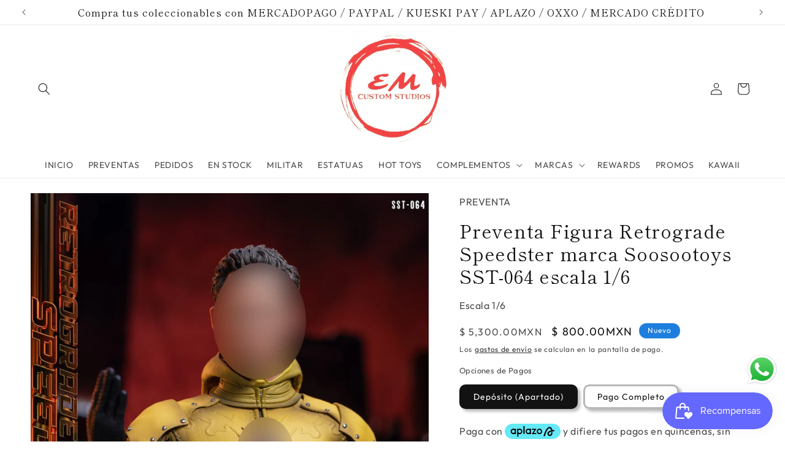

--- FILE ---
content_type: text/html; charset=utf-8
request_url: https://emcustomstudios.com/products/preventa-figura-retrograde-speedster-marca-soosootoys-sst-064-escala-1-6
body_size: 46298
content:
<!doctype html>
<html class="js" lang="es">
  <head>
    <meta charset="utf-8">
    <meta http-equiv="X-UA-Compatible" content="IE=edge">
    <meta name="viewport" content="width=device-width,initial-scale=1">
    <meta name="theme-color" content="">
    <link rel="canonical" href="https://emcustomstudios.com/products/preventa-figura-retrograde-speedster-marca-soosootoys-sst-064-escala-1-6"><link rel="icon" type="image/png" href="//emcustomstudios.com/cdn/shop/files/logo_final_redondo_ecc5dbe4-c1cb-4e3c-9a75-c58b5946e4c7.png?crop=center&height=32&v=1668950305&width=32"><link rel="preconnect" href="https://fonts.shopifycdn.com" crossorigin><title>
      Preventa Figura Retrograde Speedster marca Soosootoys SST-064 escala 1
 &ndash; EM Custom Studios</title>

    
      <meta name="description" content="La figura coleccionable marca Soosootoys de Retrograde Speedster a escala 1/6 presenta las siguientes características especiales: - Una (1) escultura de cabeza detallada- Una (1) escultura de cabeza enmascarada con (3) partes inferiores intercambiables de caras que capturan diferentes expresiones faciales- (3) oculares">
    

    

<meta property="og:site_name" content="EM Custom Studios">
<meta property="og:url" content="https://emcustomstudios.com/products/preventa-figura-retrograde-speedster-marca-soosootoys-sst-064-escala-1-6">
<meta property="og:title" content="Preventa Figura Retrograde Speedster marca Soosootoys SST-064 escala 1">
<meta property="og:type" content="product">
<meta property="og:description" content="La figura coleccionable marca Soosootoys de Retrograde Speedster a escala 1/6 presenta las siguientes características especiales: - Una (1) escultura de cabeza detallada- Una (1) escultura de cabeza enmascarada con (3) partes inferiores intercambiables de caras que capturan diferentes expresiones faciales- (3) oculares"><meta property="og:image" content="http://emcustomstudios.com/cdn/shop/files/6__87129_1.jpg?v=1709236380">
  <meta property="og:image:secure_url" content="https://emcustomstudios.com/cdn/shop/files/6__87129_1.jpg?v=1709236380">
  <meta property="og:image:width" content="845">
  <meta property="og:image:height" content="1200"><meta property="og:price:amount" content="800.00">
  <meta property="og:price:currency" content="MXN"><meta name="twitter:site" content="@EMCustomstudio"><meta name="twitter:card" content="summary_large_image">
<meta name="twitter:title" content="Preventa Figura Retrograde Speedster marca Soosootoys SST-064 escala 1">
<meta name="twitter:description" content="La figura coleccionable marca Soosootoys de Retrograde Speedster a escala 1/6 presenta las siguientes características especiales: - Una (1) escultura de cabeza detallada- Una (1) escultura de cabeza enmascarada con (3) partes inferiores intercambiables de caras que capturan diferentes expresiones faciales- (3) oculares">


    <script src="//emcustomstudios.com/cdn/shop/t/58/assets/constants.js?v=132983761750457495441760113678" defer="defer"></script>
    <script src="//emcustomstudios.com/cdn/shop/t/58/assets/pubsub.js?v=25310214064522200911760113720" defer="defer"></script>
    <script src="//emcustomstudios.com/cdn/shop/t/58/assets/global.js?v=7301445359237545521760113681" defer="defer"></script>
    <script src="//emcustomstudios.com/cdn/shop/t/58/assets/details-disclosure.js?v=13653116266235556501760113679" defer="defer"></script>
    <script src="//emcustomstudios.com/cdn/shop/t/58/assets/details-modal.js?v=25581673532751508451760113679" defer="defer"></script>
    <script src="//emcustomstudios.com/cdn/shop/t/58/assets/search-form.js?v=133129549252120666541760113723" defer="defer"></script><script src="//emcustomstudios.com/cdn/shop/t/58/assets/animations.js?v=88693664871331136111760113660" defer="defer"></script><script>window.performance && window.performance.mark && window.performance.mark('shopify.content_for_header.start');</script><meta name="google-site-verification" content="VIeV7jDLVtTFPHFnIm9UJ5uO3O-xwh7xLdttS9HvfkM">
<meta id="shopify-digital-wallet" name="shopify-digital-wallet" content="/8866627664/digital_wallets/dialog">
<meta name="shopify-checkout-api-token" content="05e9e102e224a9afd11620b60e2ac447">
<meta id="in-context-paypal-metadata" data-shop-id="8866627664" data-venmo-supported="false" data-environment="production" data-locale="es_ES" data-paypal-v4="true" data-currency="MXN">
<link rel="alternate" hreflang="x-default" href="https://emcustomstudios.com/products/preventa-figura-retrograde-speedster-marca-soosootoys-sst-064-escala-1-6">
<link rel="alternate" hreflang="es" href="https://emcustomstudios.com/products/preventa-figura-retrograde-speedster-marca-soosootoys-sst-064-escala-1-6">
<link rel="alternate" hreflang="en" href="https://emcustomstudios.com/en/products/preventa-figura-retrograde-speedster-marca-soosootoys-sst-064-escala-1-6">
<link rel="alternate" type="application/json+oembed" href="https://emcustomstudios.com/products/preventa-figura-retrograde-speedster-marca-soosootoys-sst-064-escala-1-6.oembed">
<script async="async" src="/checkouts/internal/preloads.js?locale=es-MX"></script>
<script id="shopify-features" type="application/json">{"accessToken":"05e9e102e224a9afd11620b60e2ac447","betas":["rich-media-storefront-analytics"],"domain":"emcustomstudios.com","predictiveSearch":true,"shopId":8866627664,"locale":"es"}</script>
<script>var Shopify = Shopify || {};
Shopify.shop = "emcustomstudios.myshopify.com";
Shopify.locale = "es";
Shopify.currency = {"active":"MXN","rate":"1.0"};
Shopify.country = "MX";
Shopify.theme = {"name":"Octubre 2025","id":127919030352,"schema_name":"Publisher","schema_version":"15.4.0","theme_store_id":1864,"role":"main"};
Shopify.theme.handle = "null";
Shopify.theme.style = {"id":null,"handle":null};
Shopify.cdnHost = "emcustomstudios.com/cdn";
Shopify.routes = Shopify.routes || {};
Shopify.routes.root = "/";</script>
<script type="module">!function(o){(o.Shopify=o.Shopify||{}).modules=!0}(window);</script>
<script>!function(o){function n(){var o=[];function n(){o.push(Array.prototype.slice.apply(arguments))}return n.q=o,n}var t=o.Shopify=o.Shopify||{};t.loadFeatures=n(),t.autoloadFeatures=n()}(window);</script>
<script id="shop-js-analytics" type="application/json">{"pageType":"product"}</script>
<script defer="defer" async type="module" src="//emcustomstudios.com/cdn/shopifycloud/shop-js/modules/v2/client.init-shop-cart-sync_BSQ69bm3.es.esm.js"></script>
<script defer="defer" async type="module" src="//emcustomstudios.com/cdn/shopifycloud/shop-js/modules/v2/chunk.common_CIqZBrE6.esm.js"></script>
<script type="module">
  await import("//emcustomstudios.com/cdn/shopifycloud/shop-js/modules/v2/client.init-shop-cart-sync_BSQ69bm3.es.esm.js");
await import("//emcustomstudios.com/cdn/shopifycloud/shop-js/modules/v2/chunk.common_CIqZBrE6.esm.js");

  window.Shopify.SignInWithShop?.initShopCartSync?.({"fedCMEnabled":true,"windoidEnabled":true});

</script>
<script>(function() {
  var isLoaded = false;
  function asyncLoad() {
    if (isLoaded) return;
    isLoaded = true;
    var urls = ["https:\/\/rio.pwztag.com\/rio.js?shop=emcustomstudios.myshopify.com","https:\/\/cdn1.stamped.io\/files\/widget.min.js?shop=emcustomstudios.myshopify.com","https:\/\/cdn1.stamped.io\/files\/widget.min.js?shop=emcustomstudios.myshopify.com","https:\/\/cdnv2.zoomifi.com\/start.js?v=55031\u0026shop=emcustomstudios.myshopify.com","https:\/\/cdnv2.zoomifi.com\/start.js?v=55031\u0026shop=emcustomstudios.myshopify.com","https:\/\/cdnv2.zoomifi.com\/start.js?v=55031\u0026shop=emcustomstudios.myshopify.com","https:\/\/xchangeable.zoomifi.com\/bundle.js?v=55031\u0026shop=emcustomstudios.myshopify.com","https:\/\/cdn.nfcube.com\/tiktok-27c67a42c8ebc29648e35c377e22b061.js?shop=emcustomstudios.myshopify.com"];
    for (var i = 0; i < urls.length; i++) {
      var s = document.createElement('script');
      s.type = 'text/javascript';
      s.async = true;
      s.src = urls[i];
      var x = document.getElementsByTagName('script')[0];
      x.parentNode.insertBefore(s, x);
    }
  };
  if(window.attachEvent) {
    window.attachEvent('onload', asyncLoad);
  } else {
    window.addEventListener('load', asyncLoad, false);
  }
})();</script>
<script id="__st">var __st={"a":8866627664,"offset":-21600,"reqid":"bf3ed276-6041-4544-b2c4-3e0578e347fe-1768935883","pageurl":"emcustomstudios.com\/products\/preventa-figura-retrograde-speedster-marca-soosootoys-sst-064-escala-1-6","u":"d0c1ac229fed","p":"product","rtyp":"product","rid":6938901217360};</script>
<script>window.ShopifyPaypalV4VisibilityTracking = true;</script>
<script id="captcha-bootstrap">!function(){'use strict';const t='contact',e='account',n='new_comment',o=[[t,t],['blogs',n],['comments',n],[t,'customer']],c=[[e,'customer_login'],[e,'guest_login'],[e,'recover_customer_password'],[e,'create_customer']],r=t=>t.map((([t,e])=>`form[action*='/${t}']:not([data-nocaptcha='true']) input[name='form_type'][value='${e}']`)).join(','),a=t=>()=>t?[...document.querySelectorAll(t)].map((t=>t.form)):[];function s(){const t=[...o],e=r(t);return a(e)}const i='password',u='form_key',d=['recaptcha-v3-token','g-recaptcha-response','h-captcha-response',i],f=()=>{try{return window.sessionStorage}catch{return}},m='__shopify_v',_=t=>t.elements[u];function p(t,e,n=!1){try{const o=window.sessionStorage,c=JSON.parse(o.getItem(e)),{data:r}=function(t){const{data:e,action:n}=t;return t[m]||n?{data:e,action:n}:{data:t,action:n}}(c);for(const[e,n]of Object.entries(r))t.elements[e]&&(t.elements[e].value=n);n&&o.removeItem(e)}catch(o){console.error('form repopulation failed',{error:o})}}const l='form_type',E='cptcha';function T(t){t.dataset[E]=!0}const w=window,h=w.document,L='Shopify',v='ce_forms',y='captcha';let A=!1;((t,e)=>{const n=(g='f06e6c50-85a8-45c8-87d0-21a2b65856fe',I='https://cdn.shopify.com/shopifycloud/storefront-forms-hcaptcha/ce_storefront_forms_captcha_hcaptcha.v1.5.2.iife.js',D={infoText:'Protegido por hCaptcha',privacyText:'Privacidad',termsText:'Términos'},(t,e,n)=>{const o=w[L][v],c=o.bindForm;if(c)return c(t,g,e,D).then(n);var r;o.q.push([[t,g,e,D],n]),r=I,A||(h.body.append(Object.assign(h.createElement('script'),{id:'captcha-provider',async:!0,src:r})),A=!0)});var g,I,D;w[L]=w[L]||{},w[L][v]=w[L][v]||{},w[L][v].q=[],w[L][y]=w[L][y]||{},w[L][y].protect=function(t,e){n(t,void 0,e),T(t)},Object.freeze(w[L][y]),function(t,e,n,w,h,L){const[v,y,A,g]=function(t,e,n){const i=e?o:[],u=t?c:[],d=[...i,...u],f=r(d),m=r(i),_=r(d.filter((([t,e])=>n.includes(e))));return[a(f),a(m),a(_),s()]}(w,h,L),I=t=>{const e=t.target;return e instanceof HTMLFormElement?e:e&&e.form},D=t=>v().includes(t);t.addEventListener('submit',(t=>{const e=I(t);if(!e)return;const n=D(e)&&!e.dataset.hcaptchaBound&&!e.dataset.recaptchaBound,o=_(e),c=g().includes(e)&&(!o||!o.value);(n||c)&&t.preventDefault(),c&&!n&&(function(t){try{if(!f())return;!function(t){const e=f();if(!e)return;const n=_(t);if(!n)return;const o=n.value;o&&e.removeItem(o)}(t);const e=Array.from(Array(32),(()=>Math.random().toString(36)[2])).join('');!function(t,e){_(t)||t.append(Object.assign(document.createElement('input'),{type:'hidden',name:u})),t.elements[u].value=e}(t,e),function(t,e){const n=f();if(!n)return;const o=[...t.querySelectorAll(`input[type='${i}']`)].map((({name:t})=>t)),c=[...d,...o],r={};for(const[a,s]of new FormData(t).entries())c.includes(a)||(r[a]=s);n.setItem(e,JSON.stringify({[m]:1,action:t.action,data:r}))}(t,e)}catch(e){console.error('failed to persist form',e)}}(e),e.submit())}));const S=(t,e)=>{t&&!t.dataset[E]&&(n(t,e.some((e=>e===t))),T(t))};for(const o of['focusin','change'])t.addEventListener(o,(t=>{const e=I(t);D(e)&&S(e,y())}));const B=e.get('form_key'),M=e.get(l),P=B&&M;t.addEventListener('DOMContentLoaded',(()=>{const t=y();if(P)for(const e of t)e.elements[l].value===M&&p(e,B);[...new Set([...A(),...v().filter((t=>'true'===t.dataset.shopifyCaptcha))])].forEach((e=>S(e,t)))}))}(h,new URLSearchParams(w.location.search),n,t,e,['guest_login'])})(!0,!0)}();</script>
<script integrity="sha256-4kQ18oKyAcykRKYeNunJcIwy7WH5gtpwJnB7kiuLZ1E=" data-source-attribution="shopify.loadfeatures" defer="defer" src="//emcustomstudios.com/cdn/shopifycloud/storefront/assets/storefront/load_feature-a0a9edcb.js" crossorigin="anonymous"></script>
<script data-source-attribution="shopify.dynamic_checkout.dynamic.init">var Shopify=Shopify||{};Shopify.PaymentButton=Shopify.PaymentButton||{isStorefrontPortableWallets:!0,init:function(){window.Shopify.PaymentButton.init=function(){};var t=document.createElement("script");t.src="https://emcustomstudios.com/cdn/shopifycloud/portable-wallets/latest/portable-wallets.es.js",t.type="module",document.head.appendChild(t)}};
</script>
<script data-source-attribution="shopify.dynamic_checkout.buyer_consent">
  function portableWalletsHideBuyerConsent(e){var t=document.getElementById("shopify-buyer-consent"),n=document.getElementById("shopify-subscription-policy-button");t&&n&&(t.classList.add("hidden"),t.setAttribute("aria-hidden","true"),n.removeEventListener("click",e))}function portableWalletsShowBuyerConsent(e){var t=document.getElementById("shopify-buyer-consent"),n=document.getElementById("shopify-subscription-policy-button");t&&n&&(t.classList.remove("hidden"),t.removeAttribute("aria-hidden"),n.addEventListener("click",e))}window.Shopify?.PaymentButton&&(window.Shopify.PaymentButton.hideBuyerConsent=portableWalletsHideBuyerConsent,window.Shopify.PaymentButton.showBuyerConsent=portableWalletsShowBuyerConsent);
</script>
<script data-source-attribution="shopify.dynamic_checkout.cart.bootstrap">document.addEventListener("DOMContentLoaded",(function(){function t(){return document.querySelector("shopify-accelerated-checkout-cart, shopify-accelerated-checkout")}if(t())Shopify.PaymentButton.init();else{new MutationObserver((function(e,n){t()&&(Shopify.PaymentButton.init(),n.disconnect())})).observe(document.body,{childList:!0,subtree:!0})}}));
</script>
<link id="shopify-accelerated-checkout-styles" rel="stylesheet" media="screen" href="https://emcustomstudios.com/cdn/shopifycloud/portable-wallets/latest/accelerated-checkout-backwards-compat.css" crossorigin="anonymous">
<style id="shopify-accelerated-checkout-cart">
        #shopify-buyer-consent {
  margin-top: 1em;
  display: inline-block;
  width: 100%;
}

#shopify-buyer-consent.hidden {
  display: none;
}

#shopify-subscription-policy-button {
  background: none;
  border: none;
  padding: 0;
  text-decoration: underline;
  font-size: inherit;
  cursor: pointer;
}

#shopify-subscription-policy-button::before {
  box-shadow: none;
}

      </style>
<script id="sections-script" data-sections="header" defer="defer" src="//emcustomstudios.com/cdn/shop/t/58/compiled_assets/scripts.js?v=14641"></script>
<script>window.performance && window.performance.mark && window.performance.mark('shopify.content_for_header.end');</script>


    <style data-shopify>
      @font-face {
  font-family: Outfit;
  font-weight: 400;
  font-style: normal;
  font-display: swap;
  src: url("//emcustomstudios.com/cdn/fonts/outfit/outfit_n4.387c2e2715c484a1f1075eb90d64808f1b37ac58.woff2") format("woff2"),
       url("//emcustomstudios.com/cdn/fonts/outfit/outfit_n4.aca8c81f18f62c9baa15c2dc5d1f6dd5442cdc50.woff") format("woff");
}

      @font-face {
  font-family: Outfit;
  font-weight: 700;
  font-style: normal;
  font-display: swap;
  src: url("//emcustomstudios.com/cdn/fonts/outfit/outfit_n7.bfc2ca767cd7c6962e82c320123933a7812146d6.woff2") format("woff2"),
       url("//emcustomstudios.com/cdn/fonts/outfit/outfit_n7.f0b22ea9a32b6f1f6f493dd3a7113aae3464d8b2.woff") format("woff");
}

      
      
      @font-face {
  font-family: "Shippori Mincho";
  font-weight: 400;
  font-style: normal;
  font-display: swap;
  src: url("//emcustomstudios.com/cdn/fonts/shippori_mincho/shipporimincho_n4.84f8b7ceff7f95df65cde9ab1ed190e83a4f5b7e.woff2") format("woff2"),
       url("//emcustomstudios.com/cdn/fonts/shippori_mincho/shipporimincho_n4.2a4eff622a8c9fcdc3c2b98b39815a9acc98b084.woff") format("woff");
}


      
        :root,
        .color-background-1 {
          --color-background: 255,255,255;
        
          --gradient-background: #ffffff;
        

        

        --color-foreground: 18,18,18;
        --color-background-contrast: 191,191,191;
        --color-shadow: 18,18,18;
        --color-button: 0,0,0;
        --color-button-text: 255,255,255;
        --color-secondary-button: 255,255,255;
        --color-secondary-button-text: 18,18,18;
        --color-link: 18,18,18;
        --color-badge-foreground: 18,18,18;
        --color-badge-background: 255,255,255;
        --color-badge-border: 18,18,18;
        --payment-terms-background-color: rgb(255 255 255);
      }
      
        
        .color-background-2 {
          --color-background: 255,255,255;
        
          --gradient-background: #ffffff;
        

        

        --color-foreground: 18,18,18;
        --color-background-contrast: 191,191,191;
        --color-shadow: 18,18,18;
        --color-button: 18,18,18;
        --color-button-text: 255,255,255;
        --color-secondary-button: 255,255,255;
        --color-secondary-button-text: 18,18,18;
        --color-link: 18,18,18;
        --color-badge-foreground: 18,18,18;
        --color-badge-background: 255,255,255;
        --color-badge-border: 18,18,18;
        --payment-terms-background-color: rgb(255 255 255);
      }
      
        
        .color-inverse {
          --color-background: 18,18,18;
        
          --gradient-background: #121212;
        

        

        --color-foreground: 255,255,255;
        --color-background-contrast: 146,146,146;
        --color-shadow: 18,18,18;
        --color-button: 255,255,255;
        --color-button-text: 18,18,18;
        --color-secondary-button: 18,18,18;
        --color-secondary-button-text: 255,255,255;
        --color-link: 255,255,255;
        --color-badge-foreground: 255,255,255;
        --color-badge-background: 18,18,18;
        --color-badge-border: 255,255,255;
        --payment-terms-background-color: rgb(18 18 18);
      }
      
        
        .color-accent-1 {
          --color-background: 171,207,249;
        
          --gradient-background: linear-gradient(60deg, rgba(17, 189, 251, 1) 15%, rgba(33, 249, 150, 1) 85%);
        

        

        --color-foreground: 18,18,18;
        --color-background-contrast: 52,139,241;
        --color-shadow: 18,18,18;
        --color-button: 255,255,255;
        --color-button-text: 0,0,0;
        --color-secondary-button: 171,207,249;
        --color-secondary-button-text: 255,255,255;
        --color-link: 255,255,255;
        --color-badge-foreground: 18,18,18;
        --color-badge-background: 171,207,249;
        --color-badge-border: 18,18,18;
        --payment-terms-background-color: rgb(171 207 249);
      }
      
        
        .color-accent-2 {
          --color-background: 29,126,221;
        
          --gradient-background: linear-gradient(216deg, rgba(249, 119, 255, 1) 8%, rgba(54, 212, 255, 1) 47%, rgba(43, 252, 135, 1) 83%);
        

        

        --color-foreground: 255,255,255;
        --color-background-contrast: 14,62,108;
        --color-shadow: 18,18,18;
        --color-button: 255,255,255;
        --color-button-text: 35,70,182;
        --color-secondary-button: 29,126,221;
        --color-secondary-button-text: 255,255,255;
        --color-link: 255,255,255;
        --color-badge-foreground: 255,255,255;
        --color-badge-background: 29,126,221;
        --color-badge-border: 255,255,255;
        --payment-terms-background-color: rgb(29 126 221);
      }
      

      body, .color-background-1, .color-background-2, .color-inverse, .color-accent-1, .color-accent-2 {
        color: rgba(var(--color-foreground), 0.75);
        background-color: rgb(var(--color-background));
      }

      :root {
        --font-body-family: Outfit, sans-serif;
        --font-body-style: normal;
        --font-body-weight: 400;
        --font-body-weight-bold: 700;

        --font-heading-family: "Shippori Mincho", serif;
        --font-heading-style: normal;
        --font-heading-weight: 400;

        --font-body-scale: 1.0;
        --font-heading-scale: 1.25;

        --media-padding: px;
        --media-border-opacity: 0.1;
        --media-border-width: 0px;
        --media-radius: 10px;
        --media-shadow-opacity: 0.0;
        --media-shadow-horizontal-offset: 0px;
        --media-shadow-vertical-offset: 4px;
        --media-shadow-blur-radius: 5px;
        --media-shadow-visible: 0;

        --page-width: 160rem;
        --page-width-margin: 0rem;

        --product-card-image-padding: 0.2rem;
        --product-card-corner-radius: 1.0rem;
        --product-card-text-alignment: center;
        --product-card-border-width: 0.0rem;
        --product-card-border-opacity: 0.1;
        --product-card-shadow-opacity: 0.2;
        --product-card-shadow-visible: 1;
        --product-card-shadow-horizontal-offset: 0.4rem;
        --product-card-shadow-vertical-offset: 0.4rem;
        --product-card-shadow-blur-radius: 0.5rem;

        --collection-card-image-padding: 0.2rem;
        --collection-card-corner-radius: 1.0rem;
        --collection-card-text-alignment: left;
        --collection-card-border-width: 0.0rem;
        --collection-card-border-opacity: 0.1;
        --collection-card-shadow-opacity: 0.2;
        --collection-card-shadow-visible: 1;
        --collection-card-shadow-horizontal-offset: 0.4rem;
        --collection-card-shadow-vertical-offset: 0.4rem;
        --collection-card-shadow-blur-radius: 0.5rem;

        --blog-card-image-padding: 0.0rem;
        --blog-card-corner-radius: 1.0rem;
        --blog-card-text-alignment: left;
        --blog-card-border-width: 0.0rem;
        --blog-card-border-opacity: 0.1;
        --blog-card-shadow-opacity: 0.0;
        --blog-card-shadow-visible: 0;
        --blog-card-shadow-horizontal-offset: 0.0rem;
        --blog-card-shadow-vertical-offset: 0.4rem;
        --blog-card-shadow-blur-radius: 0.5rem;

        --badge-corner-radius: 4.0rem;

        --popup-border-width: 1px;
        --popup-border-opacity: 1.0;
        --popup-corner-radius: 10px;
        --popup-shadow-opacity: 0.5;
        --popup-shadow-horizontal-offset: 4px;
        --popup-shadow-vertical-offset: 4px;
        --popup-shadow-blur-radius: 5px;

        --drawer-border-width: 1px;
        --drawer-border-opacity: 1.0;
        --drawer-shadow-opacity: 0.55;
        --drawer-shadow-horizontal-offset: 4px;
        --drawer-shadow-vertical-offset: 4px;
        --drawer-shadow-blur-radius: 5px;

        --spacing-sections-desktop: 0px;
        --spacing-sections-mobile: 0px;

        --grid-desktop-vertical-spacing: 4px;
        --grid-desktop-horizontal-spacing: 4px;
        --grid-mobile-vertical-spacing: 2px;
        --grid-mobile-horizontal-spacing: 2px;

        --text-boxes-border-opacity: 0.1;
        --text-boxes-border-width: 3px;
        --text-boxes-radius: 10px;
        --text-boxes-shadow-opacity: 0.0;
        --text-boxes-shadow-visible: 0;
        --text-boxes-shadow-horizontal-offset: 0px;
        --text-boxes-shadow-vertical-offset: 4px;
        --text-boxes-shadow-blur-radius: 5px;

        --buttons-radius: 10px;
        --buttons-radius-outset: 13px;
        --buttons-border-width: 3px;
        --buttons-border-opacity: 0.3;
        --buttons-shadow-opacity: 0.3;
        --buttons-shadow-visible: 1;
        --buttons-shadow-horizontal-offset: 4px;
        --buttons-shadow-vertical-offset: 4px;
        --buttons-shadow-blur-radius: 5px;
        --buttons-border-offset: 0.3px;

        --inputs-radius: 10px;
        --inputs-border-width: 3px;
        --inputs-border-opacity: 0.3;
        --inputs-shadow-opacity: 0.3;
        --inputs-shadow-horizontal-offset: 4px;
        --inputs-margin-offset: 4px;
        --inputs-shadow-vertical-offset: 4px;
        --inputs-shadow-blur-radius: 5px;
        --inputs-radius-outset: 13px;

        --variant-pills-radius: 10px;
        --variant-pills-border-width: 3px;
        --variant-pills-border-opacity: 0.3;
        --variant-pills-shadow-opacity: 0.3;
        --variant-pills-shadow-horizontal-offset: 4px;
        --variant-pills-shadow-vertical-offset: 4px;
        --variant-pills-shadow-blur-radius: 5px;
      }

      *,
      *::before,
      *::after {
        box-sizing: inherit;
      }

      html {
        box-sizing: border-box;
        font-size: calc(var(--font-body-scale) * 62.5%);
        height: 100%;
      }

      body {
        display: grid;
        grid-template-rows: auto auto 1fr auto;
        grid-template-columns: 100%;
        min-height: 100%;
        margin: 0;
        font-size: 1.5rem;
        letter-spacing: 0.06rem;
        line-height: calc(1 + 0.8 / var(--font-body-scale));
        font-family: var(--font-body-family);
        font-style: var(--font-body-style);
        font-weight: var(--font-body-weight);
      }

      @media screen and (min-width: 750px) {
        body {
          font-size: 1.6rem;
        }
      }
    </style>

    <link href="//emcustomstudios.com/cdn/shop/t/58/assets/base.css?v=159841507637079171801760113660" rel="stylesheet" type="text/css" media="all" />
    <link rel="stylesheet" href="//emcustomstudios.com/cdn/shop/t/58/assets/component-cart-items.css?v=13033300910818915211760113664" media="print" onload="this.media='all'"><link href="//emcustomstudios.com/cdn/shop/t/58/assets/component-cart-drawer.css?v=39223250576183958541760113664" rel="stylesheet" type="text/css" media="all" />
      <link href="//emcustomstudios.com/cdn/shop/t/58/assets/component-cart.css?v=164708765130180853531760113665" rel="stylesheet" type="text/css" media="all" />
      <link href="//emcustomstudios.com/cdn/shop/t/58/assets/component-totals.css?v=15906652033866631521760113677" rel="stylesheet" type="text/css" media="all" />
      <link href="//emcustomstudios.com/cdn/shop/t/58/assets/component-price.css?v=111800664860045539401760113673" rel="stylesheet" type="text/css" media="all" />
      <link href="//emcustomstudios.com/cdn/shop/t/58/assets/component-discounts.css?v=152760482443307489271760113667" rel="stylesheet" type="text/css" media="all" />

      <link rel="preload" as="font" href="//emcustomstudios.com/cdn/fonts/outfit/outfit_n4.387c2e2715c484a1f1075eb90d64808f1b37ac58.woff2" type="font/woff2" crossorigin>
      

      <link rel="preload" as="font" href="//emcustomstudios.com/cdn/fonts/shippori_mincho/shipporimincho_n4.84f8b7ceff7f95df65cde9ab1ed190e83a4f5b7e.woff2" type="font/woff2" crossorigin>
      
<link href="//emcustomstudios.com/cdn/shop/t/58/assets/component-localization-form.css?v=170315343355214948141760113669" rel="stylesheet" type="text/css" media="all" />
      <script src="//emcustomstudios.com/cdn/shop/t/58/assets/localization-form.js?v=144176611646395275351760113714" defer="defer"></script><link
        rel="stylesheet"
        href="//emcustomstudios.com/cdn/shop/t/58/assets/component-predictive-search.css?v=118923337488134913561760113672"
        media="print"
        onload="this.media='all'"
      ><script>
      if (Shopify.designMode) {
        document.documentElement.classList.add('shopify-design-mode');
      }
    </script>
  <!-- BEGIN app block: shopify://apps/variant-image-wizard-swatch/blocks/app-embed/66205c03-f474-4e2c-b275-0a2806eeac16 -->

<script>
  if (typeof __productWizRio !== 'undefined') {
    throw new Error('Rio code has already been instantiated!');
  }
  var __productWizRioProduct = {"id":6938901217360,"title":"Preventa Figura Retrograde Speedster marca Soosootoys SST-064 escala 1\/6","handle":"preventa-figura-retrograde-speedster-marca-soosootoys-sst-064-escala-1-6","description":"\u003cp\u003eLa figura coleccionable marca Soosootoys de Retrograde Speedster a escala 1\/6 presenta las siguientes características especiales:\u003c\/p\u003e\n\u003cp\u003e- Una (1) escultura de cabeza detallada\u003cbr\u003e- Una (1) escultura de cabeza enmascarada con (3) partes inferiores intercambiables de caras que capturan diferentes expresiones faciales\u003cbr\u003e- (3) oculares intercambiables\u003cbr\u003e- Mide aproximadamente 31 cm de altura\u003cbr\u003e- Cuerpo con 30 puntos de articulación\u003cbr\u003e- Doce (12) piezas de manos intercambiables que incluyen:\u003cbr\u003e- Un (1) par de puños\u003cbr\u003e- Un (1) par de manos relajadas\u003cbr\u003e- Un (1) par de manos gestuales\u003cbr\u003e-Un (1) par de manos para correr\u003cbr\u003e-Un (1) par de manos tomadas\u003cbr\u003e-Un (1) par de manos de apertura\u003cbr\u003e- Cada pieza de cabeza esculpida está especialmente pintada a mano\u003c\/p\u003e\n\u003cp\u003eTraje:\u003cbr\u003e- Un (1) traje de color amarillo especialmente confeccionado\u003cbr\u003e- Un (1) logotipo\u003cbr\u003e- Un (1) cinturón con logo de rayo\u003cbr\u003e- Un (1) par de botas de color negro y rojo\u003c\/p\u003e\n\u003cp\u003eAccesorios:\u003cbr\u003e- Una (1) espada de iluminación\u003cbr\u003e- Cuatro (4) efectos de rayos de color amarillo translúcido\u003cbr\u003e- Una (1) capota abierta acoplable\u003cbr\u003e- Un (1) efecto de iluminación\u003cbr\u003e- Una (1) base de figura\u003cbr\u003e- Una (1) figura holográfica a mano\u003cbr\u003e\u003c\/p\u003e\n\u003cp\u003e* El producto final puede variar de las imágenes del prototipo.\u003c\/p\u003e\n\u003cp\u003e\u003cspan style=\"color: #ff2a00;\"\u003e\u003cstrong\u003eEsta es una preventa y su fecha estimada de salida es el último cuarto del 2024 (octubre a diciembre).\u003c\/strong\u003e\u003c\/span\u003e\u003c\/p\u003e\n\u003cp\u003e\u003cspan style=\"color: #ff2a00;\"\u003e\u003cstrong\u003eCosto $5,300, se aparta con $800 y cuando llegue la figura se cubre el resto, descontando el depósito inicial de apartado.\u003c\/strong\u003e\u003c\/span\u003e\u003c\/p\u003e\n\u003cp\u003e\u003cspan style=\"color: #ff2a00;\"\u003e\u003cstrong\u003eSi requieres más imágenes, solicitarlas por mensaje.\u003c\/strong\u003e\u003c\/span\u003e\u003c\/p\u003e\n\u003cp\u003e\u003cbr\u003e\u003c\/p\u003e","published_at":"2024-02-29T13:56:27-06:00","created_at":"2024-02-29T13:52:02-06:00","vendor":"emcustomstudios","type":"Preventa","tags":["escala 1\/6","Preventa"],"price":80000,"price_min":80000,"price_max":530000,"available":true,"price_varies":true,"compare_at_price":530000,"compare_at_price_min":530000,"compare_at_price_max":530000,"compare_at_price_varies":false,"variants":[{"id":40513084293200,"title":"Depósito (Apartado)","option1":"Depósito (Apartado)","option2":null,"option3":null,"sku":"EMC-SST-SST064-RS","requires_shipping":true,"taxable":false,"featured_image":{"id":31721430876240,"product_id":6938901217360,"position":1,"created_at":"2024-02-29T13:52:13-06:00","updated_at":"2024-02-29T13:53:00-06:00","alt":null,"width":845,"height":1200,"src":"\/\/emcustomstudios.com\/cdn\/shop\/files\/6__87129_1.jpg?v=1709236380","variant_ids":[40513084293200]},"available":true,"name":"Preventa Figura Retrograde Speedster marca Soosootoys SST-064 escala 1\/6 - Depósito (Apartado)","public_title":"Depósito (Apartado)","options":["Depósito (Apartado)"],"price":80000,"weight":5000,"compare_at_price":530000,"inventory_management":"shopify","barcode":null,"featured_media":{"alt":null,"id":24190222532688,"position":1,"preview_image":{"aspect_ratio":0.704,"height":1200,"width":845,"src":"\/\/emcustomstudios.com\/cdn\/shop\/files\/6__87129_1.jpg?v=1709236380"}},"requires_selling_plan":false,"selling_plan_allocations":[]},{"id":40513084325968,"title":"Pago Completo","option1":"Pago Completo","option2":null,"option3":null,"sku":"EMC-SST-SST064-RS","requires_shipping":true,"taxable":false,"featured_image":{"id":31721430909008,"product_id":6938901217360,"position":3,"created_at":"2024-02-29T13:52:13-06:00","updated_at":"2024-02-29T13:53:00-06:00","alt":null,"width":1000,"height":563,"src":"\/\/emcustomstudios.com\/cdn\/shop\/files\/20__27012_1.jpg?v=1709236380","variant_ids":[40513084325968]},"available":true,"name":"Preventa Figura Retrograde Speedster marca Soosootoys SST-064 escala 1\/6 - Pago Completo","public_title":"Pago Completo","options":["Pago Completo"],"price":530000,"weight":5000,"compare_at_price":530000,"inventory_management":"shopify","barcode":null,"featured_media":{"alt":null,"id":24190222467152,"position":3,"preview_image":{"aspect_ratio":1.776,"height":563,"width":1000,"src":"\/\/emcustomstudios.com\/cdn\/shop\/files\/20__27012_1.jpg?v=1709236380"}},"requires_selling_plan":false,"selling_plan_allocations":[]}],"images":["\/\/emcustomstudios.com\/cdn\/shop\/files\/6__87129_1.jpg?v=1709236380","\/\/emcustomstudios.com\/cdn\/shop\/files\/2__26706_1.jpg?v=1709236380","\/\/emcustomstudios.com\/cdn\/shop\/files\/20__27012_1.jpg?v=1709236380"],"featured_image":"\/\/emcustomstudios.com\/cdn\/shop\/files\/6__87129_1.jpg?v=1709236380","options":["Opciones de Pagos"],"media":[{"alt":null,"id":24190222532688,"position":1,"preview_image":{"aspect_ratio":0.704,"height":1200,"width":845,"src":"\/\/emcustomstudios.com\/cdn\/shop\/files\/6__87129_1.jpg?v=1709236380"},"aspect_ratio":0.704,"height":1200,"media_type":"image","src":"\/\/emcustomstudios.com\/cdn\/shop\/files\/6__87129_1.jpg?v=1709236380","width":845},{"alt":null,"id":24190222499920,"position":2,"preview_image":{"aspect_ratio":0.704,"height":1200,"width":845,"src":"\/\/emcustomstudios.com\/cdn\/shop\/files\/2__26706_1.jpg?v=1709236380"},"aspect_ratio":0.704,"height":1200,"media_type":"image","src":"\/\/emcustomstudios.com\/cdn\/shop\/files\/2__26706_1.jpg?v=1709236380","width":845},{"alt":null,"id":24190222467152,"position":3,"preview_image":{"aspect_ratio":1.776,"height":563,"width":1000,"src":"\/\/emcustomstudios.com\/cdn\/shop\/files\/20__27012_1.jpg?v=1709236380"},"aspect_ratio":1.776,"height":563,"media_type":"image","src":"\/\/emcustomstudios.com\/cdn\/shop\/files\/20__27012_1.jpg?v=1709236380","width":1000}],"requires_selling_plan":false,"selling_plan_groups":[],"content":"\u003cp\u003eLa figura coleccionable marca Soosootoys de Retrograde Speedster a escala 1\/6 presenta las siguientes características especiales:\u003c\/p\u003e\n\u003cp\u003e- Una (1) escultura de cabeza detallada\u003cbr\u003e- Una (1) escultura de cabeza enmascarada con (3) partes inferiores intercambiables de caras que capturan diferentes expresiones faciales\u003cbr\u003e- (3) oculares intercambiables\u003cbr\u003e- Mide aproximadamente 31 cm de altura\u003cbr\u003e- Cuerpo con 30 puntos de articulación\u003cbr\u003e- Doce (12) piezas de manos intercambiables que incluyen:\u003cbr\u003e- Un (1) par de puños\u003cbr\u003e- Un (1) par de manos relajadas\u003cbr\u003e- Un (1) par de manos gestuales\u003cbr\u003e-Un (1) par de manos para correr\u003cbr\u003e-Un (1) par de manos tomadas\u003cbr\u003e-Un (1) par de manos de apertura\u003cbr\u003e- Cada pieza de cabeza esculpida está especialmente pintada a mano\u003c\/p\u003e\n\u003cp\u003eTraje:\u003cbr\u003e- Un (1) traje de color amarillo especialmente confeccionado\u003cbr\u003e- Un (1) logotipo\u003cbr\u003e- Un (1) cinturón con logo de rayo\u003cbr\u003e- Un (1) par de botas de color negro y rojo\u003c\/p\u003e\n\u003cp\u003eAccesorios:\u003cbr\u003e- Una (1) espada de iluminación\u003cbr\u003e- Cuatro (4) efectos de rayos de color amarillo translúcido\u003cbr\u003e- Una (1) capota abierta acoplable\u003cbr\u003e- Un (1) efecto de iluminación\u003cbr\u003e- Una (1) base de figura\u003cbr\u003e- Una (1) figura holográfica a mano\u003cbr\u003e\u003c\/p\u003e\n\u003cp\u003e* El producto final puede variar de las imágenes del prototipo.\u003c\/p\u003e\n\u003cp\u003e\u003cspan style=\"color: #ff2a00;\"\u003e\u003cstrong\u003eEsta es una preventa y su fecha estimada de salida es el último cuarto del 2024 (octubre a diciembre).\u003c\/strong\u003e\u003c\/span\u003e\u003c\/p\u003e\n\u003cp\u003e\u003cspan style=\"color: #ff2a00;\"\u003e\u003cstrong\u003eCosto $5,300, se aparta con $800 y cuando llegue la figura se cubre el resto, descontando el depósito inicial de apartado.\u003c\/strong\u003e\u003c\/span\u003e\u003c\/p\u003e\n\u003cp\u003e\u003cspan style=\"color: #ff2a00;\"\u003e\u003cstrong\u003eSi requieres más imágenes, solicitarlas por mensaje.\u003c\/strong\u003e\u003c\/span\u003e\u003c\/p\u003e\n\u003cp\u003e\u003cbr\u003e\u003c\/p\u003e"};
  if (typeof __productWizRioProduct === 'object' && __productWizRioProduct !== null) {
    __productWizRioProduct.options = [{"name":"Opciones de Pagos","position":1,"values":["Depósito (Apartado)","Pago Completo"]}];
  }
  
  var __productWizRioGzipDecoder=(()=>{var N=Object.defineProperty;var Ar=Object.getOwnPropertyDescriptor;var Mr=Object.getOwnPropertyNames;var Sr=Object.prototype.hasOwnProperty;var Ur=(r,n)=>{for(var t in n)N(r,t,{get:n[t],enumerable:!0})},Fr=(r,n,t,e)=>{if(n&&typeof n=="object"||typeof n=="function")for(let i of Mr(n))!Sr.call(r,i)&&i!==t&&N(r,i,{get:()=>n[i],enumerable:!(e=Ar(n,i))||e.enumerable});return r};var Cr=r=>Fr(N({},"__esModule",{value:!0}),r);var Jr={};Ur(Jr,{U8fromBase64:()=>pr,decodeGzippedJson:()=>gr});var f=Uint8Array,S=Uint16Array,Dr=Int32Array,ir=new f([0,0,0,0,0,0,0,0,1,1,1,1,2,2,2,2,3,3,3,3,4,4,4,4,5,5,5,5,0,0,0,0]),ar=new f([0,0,0,0,1,1,2,2,3,3,4,4,5,5,6,6,7,7,8,8,9,9,10,10,11,11,12,12,13,13,0,0]),Tr=new f([16,17,18,0,8,7,9,6,10,5,11,4,12,3,13,2,14,1,15]),or=function(r,n){for(var t=new S(31),e=0;e<31;++e)t[e]=n+=1<<r[e-1];for(var i=new Dr(t[30]),e=1;e<30;++e)for(var l=t[e];l<t[e+1];++l)i[l]=l-t[e]<<5|e;return{b:t,r:i}},sr=or(ir,2),fr=sr.b,Ir=sr.r;fr[28]=258,Ir[258]=28;var hr=or(ar,0),Zr=hr.b,jr=hr.r,k=new S(32768);for(o=0;o<32768;++o)g=(o&43690)>>1|(o&21845)<<1,g=(g&52428)>>2|(g&13107)<<2,g=(g&61680)>>4|(g&3855)<<4,k[o]=((g&65280)>>8|(g&255)<<8)>>1;var g,o,I=function(r,n,t){for(var e=r.length,i=0,l=new S(n);i<e;++i)r[i]&&++l[r[i]-1];var y=new S(n);for(i=1;i<n;++i)y[i]=y[i-1]+l[i-1]<<1;var p;if(t){p=new S(1<<n);var z=15-n;for(i=0;i<e;++i)if(r[i])for(var U=i<<4|r[i],w=n-r[i],a=y[r[i]-1]++<<w,s=a|(1<<w)-1;a<=s;++a)p[k[a]>>z]=U}else for(p=new S(e),i=0;i<e;++i)r[i]&&(p[i]=k[y[r[i]-1]++]>>15-r[i]);return p},Z=new f(288);for(o=0;o<144;++o)Z[o]=8;var o;for(o=144;o<256;++o)Z[o]=9;var o;for(o=256;o<280;++o)Z[o]=7;var o;for(o=280;o<288;++o)Z[o]=8;var o,ur=new f(32);for(o=0;o<32;++o)ur[o]=5;var o;var Br=I(Z,9,1);var Er=I(ur,5,1),j=function(r){for(var n=r[0],t=1;t<r.length;++t)r[t]>n&&(n=r[t]);return n},v=function(r,n,t){var e=n/8|0;return(r[e]|r[e+1]<<8)>>(n&7)&t},R=function(r,n){var t=n/8|0;return(r[t]|r[t+1]<<8|r[t+2]<<16)>>(n&7)},Gr=function(r){return(r+7)/8|0},lr=function(r,n,t){return(n==null||n<0)&&(n=0),(t==null||t>r.length)&&(t=r.length),new f(r.subarray(n,t))};var Or=["unexpected EOF","invalid block type","invalid length/literal","invalid distance","stream finished","no stream handler",,"no callback","invalid UTF-8 data","extra field too long","date not in range 1980-2099","filename too long","stream finishing","invalid zip data"],u=function(r,n,t){var e=new Error(n||Or[r]);if(e.code=r,Error.captureStackTrace&&Error.captureStackTrace(e,u),!t)throw e;return e},qr=function(r,n,t,e){var i=r.length,l=e?e.length:0;if(!i||n.f&&!n.l)return t||new f(0);var y=!t,p=y||n.i!=2,z=n.i;y&&(t=new f(i*3));var U=function(nr){var tr=t.length;if(nr>tr){var er=new f(Math.max(tr*2,nr));er.set(t),t=er}},w=n.f||0,a=n.p||0,s=n.b||0,x=n.l,B=n.d,F=n.m,C=n.n,G=i*8;do{if(!x){w=v(r,a,1);var O=v(r,a+1,3);if(a+=3,O)if(O==1)x=Br,B=Er,F=9,C=5;else if(O==2){var L=v(r,a,31)+257,Y=v(r,a+10,15)+4,K=L+v(r,a+5,31)+1;a+=14;for(var D=new f(K),P=new f(19),h=0;h<Y;++h)P[Tr[h]]=v(r,a+h*3,7);a+=Y*3;for(var Q=j(P),yr=(1<<Q)-1,wr=I(P,Q,1),h=0;h<K;){var V=wr[v(r,a,yr)];a+=V&15;var c=V>>4;if(c<16)D[h++]=c;else{var A=0,E=0;for(c==16?(E=3+v(r,a,3),a+=2,A=D[h-1]):c==17?(E=3+v(r,a,7),a+=3):c==18&&(E=11+v(r,a,127),a+=7);E--;)D[h++]=A}}var X=D.subarray(0,L),m=D.subarray(L);F=j(X),C=j(m),x=I(X,F,1),B=I(m,C,1)}else u(1);else{var c=Gr(a)+4,q=r[c-4]|r[c-3]<<8,d=c+q;if(d>i){z&&u(0);break}p&&U(s+q),t.set(r.subarray(c,d),s),n.b=s+=q,n.p=a=d*8,n.f=w;continue}if(a>G){z&&u(0);break}}p&&U(s+131072);for(var mr=(1<<F)-1,xr=(1<<C)-1,$=a;;$=a){var A=x[R(r,a)&mr],M=A>>4;if(a+=A&15,a>G){z&&u(0);break}if(A||u(2),M<256)t[s++]=M;else if(M==256){$=a,x=null;break}else{var b=M-254;if(M>264){var h=M-257,T=ir[h];b=v(r,a,(1<<T)-1)+fr[h],a+=T}var H=B[R(r,a)&xr],J=H>>4;H||u(3),a+=H&15;var m=Zr[J];if(J>3){var T=ar[J];m+=R(r,a)&(1<<T)-1,a+=T}if(a>G){z&&u(0);break}p&&U(s+131072);var _=s+b;if(s<m){var rr=l-m,zr=Math.min(m,_);for(rr+s<0&&u(3);s<zr;++s)t[s]=e[rr+s]}for(;s<_;++s)t[s]=t[s-m]}}n.l=x,n.p=$,n.b=s,n.f=w,x&&(w=1,n.m=F,n.d=B,n.n=C)}while(!w);return s!=t.length&&y?lr(t,0,s):t.subarray(0,s)};var dr=new f(0);var Lr=function(r){(r[0]!=31||r[1]!=139||r[2]!=8)&&u(6,"invalid gzip data");var n=r[3],t=10;n&4&&(t+=(r[10]|r[11]<<8)+2);for(var e=(n>>3&1)+(n>>4&1);e>0;e-=!r[t++]);return t+(n&2)},Pr=function(r){var n=r.length;return(r[n-4]|r[n-3]<<8|r[n-2]<<16|r[n-1]<<24)>>>0};function vr(r,n){var t=Lr(r);return t+8>r.length&&u(6,"invalid gzip data"),qr(r.subarray(t,-8),{i:2},n&&n.out||new f(Pr(r)),n&&n.dictionary)}var W=typeof TextDecoder<"u"&&new TextDecoder,$r=0;try{W.decode(dr,{stream:!0}),$r=1}catch{}var Hr=function(r){for(var n="",t=0;;){var e=r[t++],i=(e>127)+(e>223)+(e>239);if(t+i>r.length)return{s:n,r:lr(r,t-1)};i?i==3?(e=((e&15)<<18|(r[t++]&63)<<12|(r[t++]&63)<<6|r[t++]&63)-65536,n+=String.fromCharCode(55296|e>>10,56320|e&1023)):i&1?n+=String.fromCharCode((e&31)<<6|r[t++]&63):n+=String.fromCharCode((e&15)<<12|(r[t++]&63)<<6|r[t++]&63):n+=String.fromCharCode(e)}};function cr(r,n){if(n){for(var t="",e=0;e<r.length;e+=16384)t+=String.fromCharCode.apply(null,r.subarray(e,e+16384));return t}else{if(W)return W.decode(r);var i=Hr(r),l=i.s,t=i.r;return t.length&&u(8),l}}function pr(r){let n=atob(r),t=new Uint8Array(n.length);for(let e=0;e<n.length;e++)t[e]=n.charCodeAt(e);return t}function gr(r){let n=pr(r),t=vr(n);return JSON.parse(cr(t))}return Cr(Jr);})();

  var __productWizRioVariantsData = null;
  if (__productWizRioVariantsData && typeof __productWizRioVariantsData === 'string') {
    try {
      __productWizRioVariantsData = JSON.parse(__productWizRioVariantsData);
    } catch (e) {
      console.warn('Failed to parse rio-variants metafield:', e);
      __productWizRioVariantsData = null;
    }
  }
  
  if (__productWizRioVariantsData && typeof __productWizRioVariantsData === 'object' && __productWizRioVariantsData.compressed) {
    try {
      __productWizRioVariantsData = __productWizRioGzipDecoder.decodeGzippedJson(__productWizRioVariantsData.compressed);
    } catch (e) {
      console.warn('Failed to decompress rio-variants metafield:', e);
      __productWizRioVariantsData = null;
    }
  }
  
  if (__productWizRioVariantsData && 
      __productWizRioVariantsData.variants && 
      Array.isArray(__productWizRioVariantsData.variants)) {
    
    let mergedVariants = (__productWizRioProduct.variants || []).slice();

    let existingIds = new Map();
    mergedVariants.forEach(function(variant) {
      existingIds.set(variant.id, true);
    });

    let newVariantsAdded = 0;
    __productWizRioVariantsData.variants.forEach(function(metaVariant) {
      if (!existingIds.has(metaVariant.id)) {
        mergedVariants.push(metaVariant);
        newVariantsAdded++;
      }
    });

    __productWizRioProduct.variants = mergedVariants;
    __productWizRioProduct.variantsCount = mergedVariants.length;
    __productWizRioProduct.available = mergedVariants.some(function(v) { return v.available; });
  }

  var __productWizRioHasOnlyDefaultVariant = false;
  var __productWizRioAssets = null;
  if (typeof __productWizRioAssets === 'string') {
    __productWizRioAssets = JSON.parse(__productWizRioAssets);
  }

  var __productWizRioVariantImages = null;
  if (__productWizRioVariantImages && typeof __productWizRioVariantImages === 'object' && __productWizRioVariantImages.compressed) {
    try {
      __productWizRioVariantImages = __productWizRioGzipDecoder.decodeGzippedJson(__productWizRioVariantImages.compressed);
    } catch (e) {
      console.warn('Failed to decompress rio variant images metafield:', e);
      __productWizRioVariantImages = null;
    }
  }

  var __productWizRioProductOptions = null;
  if (__productWizRioProductOptions && typeof __productWizRioProductOptions === 'object' && __productWizRioProductOptions.compressed) {
    try {
      __productWizRioProductOptions = __productWizRioGzipDecoder.decodeGzippedJson(__productWizRioProductOptions.compressed);
    } catch (e) {
      console.warn('Failed to decompress rio product options metafield:', e);
      __productWizRioProductOptions = null;
    }
  }
  
  
  var __productWizRioProductOptionsGroups = null;
  var __productWizRioProductOptionsGroupsSupplemental = [];
  
  
  if (Array.isArray(__productWizRioProductOptionsGroups)) {
    let metadataGroup = __productWizRioProductOptionsGroups.find(function(group) { return group.rioMetadata === true; });
    if (metadataGroup && metadataGroup.rioSwatchConfigs) {
      try {
        let swatchConfigs = metadataGroup.rioSwatchConfigs;

        if (typeof swatchConfigs === 'string') {
          swatchConfigs = JSON.parse(swatchConfigs);
        }
        if (typeof swatchConfigs === 'object' && swatchConfigs.compressed) {
          swatchConfigs = __productWizRioGzipDecoder.decodeGzippedJson(swatchConfigs.compressed);
        }

        __productWizRioProductOptionsGroups = __productWizRioProductOptionsGroups
          .filter(function(group) { return group.rioMetadata !== true; })
          .map(function(group) {
            if (group.swatchConfigId && swatchConfigs[group.swatchConfigId]) {
              return {
                ...group,
                swatchConfig: JSON.stringify(swatchConfigs[group.swatchConfigId]),
                swatchConfigId: undefined
              };
            }
            return group;
          });
      } catch (e) {
        console.warn('Failed to inflate group products swatch configs:', e);
        __productWizRioProductOptionsGroups = __productWizRioProductOptionsGroups.filter(function(group) { return group.rioMetadata !== true; });
      }
    }
  }
  var __productWizRioProductOptionsSettings = null;
  if (__productWizRioProductOptions && __productWizRioProductOptionsSettings && !!__productWizRioProductOptionsSettings.translationAppIntegration) {
    (() => {
      try {
        const options = __productWizRioProductOptions;
        const product = __productWizRioProduct;
        options.options.forEach((option, index) => {
          const optionProduct = product.options[index];
          option.name = optionProduct.name;
          option.id = optionProduct.name;
          option.values.forEach((value, index2) => {
            const valueProduct = optionProduct.values[index2];
            value.id = valueProduct;
            value.name = valueProduct;
            if (
              value.config.backgroundImage &&
              typeof value.config.backgroundImage.id === 'string' &&
              value.config.backgroundImage.id.startsWith('variant-image://')
            ) {
              const image = value.config.backgroundImage;
              const src = image.id.replace('variant-image://', '');
              const srcJ = JSON.parse(src);
              srcJ.id = option.id;
              srcJ.value = value.id;
              image.id = 'variant-image://' + JSON.stringify(srcJ);
            }
          });
        });
      } catch (err) {
        console.log('Failed to re-index for app translation integration:');
        console.log(err);
      }
    })();
  }
  var __productWizRioProductOptionsGroupsShop = null;
  if (__productWizRioProductOptionsGroupsShop && __productWizRioProductOptionsGroupsShop.disabled === true) {
    __productWizRioProductOptionsGroups = null;
    __productWizRioProductOptionsGroupsSupplemental = [];
  }
  if (!__productWizRioProductOptions && Array.isArray(__productWizRioProductOptionsGroups)) {
    (() => {
      try {
        const productId = `${__productWizRioProduct.id}`;
        const hasGps = !!__productWizRioProductOptionsGroups.find(x => x.selectedProducts.includes(productId));
        if (hasGps) {
          __productWizRioProductOptions = { enabled: true, options: {}, settings: {} };
        }
      } catch (err) {
        console.log('Failed trying to scaffold GPS:');
        console.log(err);
      }
    })();
  }
  var __productWizRioShop = null;
  var __productWizRioProductOptionsShop = null;
  var __productWizRioProductGallery = {"disabled":false};
  var __productWizRio = {};
  var __productWizRioOptions = {};
  __productWizRio.moneyFormat = "\u003cspan class=money\u003e$ {{amount}}\u003c\/span\u003e";
  __productWizRio.moneyFormatWithCurrency = "\u003cspan class=money\u003e$ {{amount}}MXN\u003c\/span\u003e";
  __productWizRio.theme = 'publisher';
  (function() {
    function insertGalleryPlaceholder(e,i){try{var t=__productWizRio.config["breakpoint"];const c="string"==typeof t&&window.matchMedia(`(min-width:${t})`).matches,g=__productWizRio.config[c?"desktop":"mobile"]["vertical"];var o=(()=>{const i=e=>{e=("model"===e.media_type?e.preview_image:e).aspect_ratio;return 1/("number"==typeof e?e:1)};var t=new URL(document.location).searchParams.get("variant")||null,t=(e=>{const{productRio:i,product:t}=__productWizRio;let o=e;if("string"!=typeof(o="string"!=typeof o||t.variants.find(e=>""+e.id===o)?o:null)&&(e=t.variants.find(e=>e.available),o=e?""+e.id:""+t.variants[0].id),!Array.isArray(i)){var e=0<t.media.length?t.media[0]:null,l=t.variants.find(e=>""+e.id===o);if(l){const n=l.featured_media?l.featured_media.id:null;if(n){l=t.media.find(e=>e.id===n);if(l)return l}}return e}l=i.find(e=>e.id===o);if(l&&Array.isArray(l.media)&&0<l.media.length)if(g){const r=[];if(l.media.forEach(i=>{var e=t.media.find(e=>""+e.id===i);e&&r.push(e)}),0<r.length)return r}else{const a=l.media[0];e=t.media.find(e=>""+e.id===a);if(e)return e}return null})(t);if(Array.isArray(t)){var o=t.map(e=>i(e));let e=1;return(100*(e=0<o.length&&(o=Math.max(...o),Number.isFinite(o))?o:e)).toFixed(3)+"%"}return t?(100*i(t)).toFixed(3)+"%":null})();if("string"!=typeof o)console.log("Rio: Gallery placeholder gallery ratio could not be found. Bailing out.");else{var l=(e=>{var i=__productWizRio.config[c?"desktop":"mobile"]["thumbnails"];if("object"==typeof i){var{orientation:i,container:t,thumbnailWidth:o}=i;if("left"===i||"right"===i){i=Number.parseFloat(e);if(Number.isFinite(i)){e=i/100;if("number"==typeof t)return(100*t*e).toFixed(3)+"%";if("number"==typeof o)return o*e+"px"}}}return null})(o),n="string"==typeof l?`calc(${o} - ${l})`:o,r="string"==typeof(s=__productWizRio.config[c?"desktop":"mobile"].maxHeight)&&s.endsWith("px")&&!g?s:null,a="string"==typeof r?`min(${n}, ${r})`:n;const p=document.createElement("div"),f=(p.style.display="block",p.style.marginTop="-50px",p.style.pointerEvents="none",p.style.paddingBottom=`calc(${a} + 100px)`,console.log("Rio: Gallery placeholder scale: "+p.style.paddingBottom),p.style.boxSizing="border-box",e.appendChild(p),()=>{p.style.position="absolute",p.style.top=0,p.style.zIndex=-2147483647}),u=(document.addEventListener("DOMContentLoaded",()=>{try{0===p.clientHeight&&(console.log("Rio: Gallery placeholder height is 0"),f());var e=`${0===p.clientHeight?window.innerHeight:p.clientHeight}px`;p.style.paddingBottom=null,p.style.overflow="hidden",p.style.height=e,console.log("Rio: Gallery placeholder height: "+p.style.height)}catch(e){console.log("Rio: failed to insert gallery placeholder (2)"),console.log(e)}}),new MutationObserver(()=>{try{u.disconnect(),console.log("Rio: rio-media-gallery inflated"),f()}catch(e){console.log("Rio: failed to insert gallery placeholder (3)"),console.log(e)}}));var d={childList:!0,subtree:!0};u.observe(i,d),window.addEventListener("load",()=>{try{e.removeChild(p)}catch(e){console.log("Rio: failed to remove gallery placeholder"),console.log(e)}})}}catch(e){console.log("Rio: failed to insert gallery placeholder"),console.log(e)}var s}
    __productWizRio.renderQueue = [];

__productWizRio.queueRender = (...params) => {
  __productWizRio.renderQueue.push(params);

  if (typeof __productWizRio.processRenderQueue === 'function') {
    __productWizRio.processRenderQueue();
  }
};

__productWizRioOptions.renderQueue = [];

__productWizRioOptions.queueRender = (...params) => {
  __productWizRioOptions.renderQueue.push(params);

  if (typeof __productWizRioOptions.processRenderQueue === 'function') {
    __productWizRioOptions.processRenderQueue();
  }
};

const delayMs = t => new Promise(resolve => setTimeout(resolve, t));

function debugLog(...x) {
  console.log(...x);
}

function injectRioMediaGalleryDiv(newAddedNode, classNames) {
  const breakpoint = Number.parseInt(__productWizRio.config.breakpoint, 10);
  const newClassNames = `rio-media-gallery ${classNames || ''}`;

  if (window.innerWidth < breakpoint) {
    const gallery = document.createElement('div');
    gallery.className = newClassNames;
    gallery.style.width = '100%';
    newAddedNode.style.position = 'relative';
    newAddedNode.appendChild(gallery);
    insertGalleryPlaceholder(newAddedNode, gallery);
    return gallery;
  }

  newAddedNode.className += ` ${newClassNames}`;
  return newAddedNode;
}

function insertRioOptionsTitleStyle(style) {
  let str = '';

  for (const key of Object.keys(style)) {
    str += `${key}:${style[key]};`;
  }

  const styleElem = document.createElement('style');
  styleElem.textContent = `.rio-product-option-title{${str}}`;
  document.head.appendChild(styleElem);
}

function getComputedStyle(selectorStr, props) {
  return new Promise(resolve => {
    const func = () => {
      if (typeof selectorStr !== 'string' || !Array.isArray(props)) {
        return null;
      }

      const selectors = selectorStr.split('/');
      let root = null;
      let child = null;

      for (const selector of selectors) {
        const isClassName = selector.startsWith('.');
        const isId = selector.startsWith('#');
        const isIdOrClassName = isClassName || isId;
        const name = isIdOrClassName ? selector.substring(1) : selector;
        const element = document.createElement(isIdOrClassName ? 'div' : name);

        if (isClassName) {
          element.classList.add(name);
        }

        if (isId) {
          element.id = name;
        }

        if (root === null) {
          root = element;
        } else {
          child.appendChild(element);
        }

        child = element;
      }

      if (root === null) {
        return null;
      }

      root.style.position = 'absolute';
      root.style.zIndex = -100000;
      const style = {};
      document.body.appendChild(root);
      const computedStyle = window.getComputedStyle(child);

      for (const prop of props) {
        style[prop] = computedStyle.getPropertyValue(prop);
      }

      document.body.removeChild(root);
      return style;
    };

    const safeFunc = () => {
      try {
        return func();
      } catch (err) {
        debugLog(err);
        return null;
      }
    };

    if (document.readyState === 'loading') {
      document.addEventListener('DOMContentLoaded', () => {
        resolve(safeFunc());
      });
    } else {
      resolve(safeFunc());
    }
  });
}

function escapeSelector(selector) {
  if (typeof selector !== 'string') {
    return selector;
  }

  return selector.replace(/\\/g, '\\\\').replace(/"/g, '\\"');
}

function descendantQuerySelector(child, selector) {
  if (!child || typeof selector !== 'string') {
    return null;
  }

  let node = child.parentNode;

  while (node) {
    if (typeof node.matches === 'function' && node.matches(selector)) {
      return node;
    }

    node = node.parentNode;
  }

  return null;
}

function getTheme() {
  return __productWizRio.theme;
}

function isPhantom() {
  const {
    phantom
  } = __productWizRioOptions;
  return !!phantom;
}

function getBeforeChild(root, beforeChildSelector) {
  const rootFirstChild = root.firstChild;

  if (!beforeChildSelector) {
    return {
      found: true,
      child: rootFirstChild
    };
  }

  const firstChild = typeof beforeChildSelector === 'function' ? beforeChildSelector(root) : root.querySelector(beforeChildSelector);

  if (firstChild) {
    return {
      found: true,
      child: firstChild
    };
  }

  return {
    found: false,
    child: rootFirstChild
  };
}

let injectRioOptionsDivBeforeChildNotFound = null;

function injectRioOptionsDiv(root, config, style = {}, onInjected = () => {}, beforeChildSelector = null, deferredQueue = false) {
  const rioOptionsClassName = isPhantom() ? 'rio-options-phantom' : 'rio-options';

  if (!document.querySelector(`.${rioOptionsClassName}`)) {
    debugLog('Inserting rio-options!');
    const rioOptions = document.createElement('div');
    rioOptions.className = rioOptionsClassName;
    rioOptions.style.width = '100%';

    for (const styleItemKey of Object.keys(style)) {
      rioOptions.style[styleItemKey] = style[styleItemKey];
    }

    const {
      child: beforeChild,
      found
    } = getBeforeChild(root, beforeChildSelector);

    if (!found) {
      debugLog(`beforeChildSelector ${beforeChildSelector} not initally found`);
      injectRioOptionsDivBeforeChildNotFound = rioOptions;
    }

    root.insertBefore(rioOptions, beforeChild);
    onInjected(rioOptions);

    if (!deferredQueue) {
      __productWizRioOptions.queueRender(rioOptions, config);
    } else {
      return [rioOptions, config];
    }
  }

  if (injectRioOptionsDivBeforeChildNotFound) {
    const {
      child: beforeChild,
      found
    } = getBeforeChild(root, beforeChildSelector);

    if (found) {
      debugLog(`beforeChildSelector ${beforeChildSelector} found! Moving node position`);
      root.insertBefore(injectRioOptionsDivBeforeChildNotFound, beforeChild);
      injectRioOptionsDivBeforeChildNotFound = null;
    }
  }

  return null;
}

function getCurrentVariantFromUrl() {
  const url = new URL(window.location);
  const variant = url.searchParams.get('variant');

  if (variant) {
    return variant;
  }

  return null;
}

const setInitialVariant = (root, selector = 'select[name="id"]') => {
  const getCurrentVariantFromSelector = () => {
    const elem = root.querySelector(selector);

    if (elem && elem.value) {
      return elem.value;
    }

    return null;
  };

  const setCurrentVariant = id => {
    debugLog(`Setting initial variant to ${id}`);
    __productWizRioOptions.initialSelectedVariantId = id;
  };

  const currentVariantFromUrl = getCurrentVariantFromUrl();

  if (currentVariantFromUrl) {
    setCurrentVariant(currentVariantFromUrl);
    return;
  }

  const currentVariantFromSelector = getCurrentVariantFromSelector();

  if (currentVariantFromSelector) {
    setCurrentVariant(currentVariantFromSelector);
    return;
  }

  if (document.readyState === 'loading') {
    const forceUpdateIfNeeded = () => {
      if (typeof __productWizRioOptions.forceUpdate === 'function') {
        debugLog('Force updating options (current variant DCL)!');

        __productWizRioOptions.forceUpdate();
      }
    };

    document.addEventListener('DOMContentLoaded', () => {
      const currentVariantFromSelectorDcl = getCurrentVariantFromSelector();

      if (currentVariantFromSelectorDcl) {
        setCurrentVariant(currentVariantFromSelectorDcl);
        forceUpdateIfNeeded();
      } else {
        debugLog('Current variant not found on DOMContentLoaded!');
      }
    });
    return;
  }

  debugLog('Current variant not found');
};

function startMutationObserver(options, callback) {
  const observer = new MutationObserver(mutations => {
    mutations.forEach(mutation => {
      callback(mutation);
    });
  });
  observer.observe(document, options);
  return observer;
}

function clickInput(elem, eventQueue) {
  let func;

  if (elem.type === 'radio' || elem.type === 'checkbox') {
    debugLog('Doing radio change');
    elem.checked = true;

    func = () => {
      elem.dispatchEvent(new Event('change', {
        bubbles: true
      }));
    };
  } else {
    debugLog('Doing button click');

    func = () => {
      elem.click();
    };
  }

  if (eventQueue) {
    eventQueue.push(func);
  } else {
    func();
  }
}

let previousVariantId;

function canPerformQuickOptionChange(variantParam, allVariants) {
  const currentVariantId = `${variantParam.id}`;

  if (!previousVariantId) {
    if (__productWizRioOptions.initialSelectedVariantId) {
      previousVariantId = `${__productWizRioOptions.initialSelectedVariantId}`;
    } else {
      previousVariantId = currentVariantId;
      return false;
    }
  }

  const previousVariant = allVariants.find(variant => `${variant.id}` === previousVariantId);
  const currentVariant = allVariants.find(variant => `${variant.id}` === currentVariantId);
  const previousOptions = previousVariant ? previousVariant.options : [];
  const currentOptions = currentVariant ? currentVariant.options : [];

  if (previousOptions.length !== currentOptions.length) {
    return false;
  }

  if (previousOptions.length === 0) {
    return false;
  }

  let changesCount = 0;

  for (let i = 0; i < currentOptions.length; i += 1) {
    if (previousOptions[i] !== currentOptions[i]) {
      changesCount += 1;
    }
  }

  previousVariantId = currentVariantId;
  return changesCount <= 1;
}

function findOptionDifference({
  currentOptions,
  variant,
  currentOption
}) {
  try {
    if (!__productWizRioProduct || typeof __productWizRioProduct !== 'object' || !Array.isArray(__productWizRioProduct.variants)) {
      return currentOptions;
    }

    const isQuickOptionChangePossible = canPerformQuickOptionChange(variant, __productWizRioProduct.variants);

    if (isQuickOptionChangePossible) {
      if (!currentOption) {
        debugLog('Quick change possible, but currentOption does not exist. Returning full change');
        return currentOptions;
      }

      return [currentOption];
    }

    return currentOptions;
  } catch (error) {
    debugLog(error);
    return currentOptions;
  }
}
    const __productWizRioRioV2 = true;
window.__productWizRioViV2 = true;

if (!__productWizRio.config) {
__productWizRio.config = {
  "breakpoint": "750px",
  "mobile": {
    "navigation": false,
    "pagination": true,
    "swipe": true,
    "dark": true,
    "magnify": false,
    "thumbnails": false,
    "lightBox": true,
    "lightBoxZoom": 2
  },
  "desktop": {
    "navigation": false,
    "pagination": false,
    "swipe": true,
    "dark": true,
    "magnify": false,
    "thumbnails": {
      "orientation": "bottom",
      "multiRow": false,
      "thumbnailsPerRow": 5,
      "navigation": true
    },
    "lightBox": true,
    "lightBoxZoom": 2
  }
};
}

let isShopifyDesignMode = false;

try {
  if (window.Shopify && window.Shopify.designMode) {
    isShopifyDesignMode = true;
  }
} catch (err) {}

const variantImages = () => {
  const nodeMatchesGallery = addedNode => {
    if (!addedNode.matches('.product__media-wrapper')) {
      return false;
    }

    if (addedNode.querySelector('.rio-media-gallery')) {
      return false;
    }

    if (descendantQuerySelector(addedNode, '.featured-product')) {
      return false;
    }

    const isRightGallery = addedNode.matches('.small-hide, .medium-hide');

    if (isRightGallery) {
      if (window.matchMedia('(max-width: 749px)').matches && addedNode.matches('.medium-hide')) {
        return true;
      }

      if (window.matchMedia('(min-width: 750px)').matches && addedNode.matches('.small-hide')) {
        return true;
      }
    } else {
      return true;
    }

    return false;
  };

  const renderVariantImages = mutation => {
    Array.from(mutation.addedNodes).forEach(addedNode => {
      try {
        if (typeof addedNode.matches !== 'function') {
          return;
        }

        if (isShopifyDesignMode) {
          try {
            const gallery = addedNode.querySelector('.product__media-wrapper');

            if (gallery) {
              addedNode = gallery;
            }
          } catch (err) {}
        }

        if (nodeMatchesGallery(addedNode)) {
          debugLog('Insert rio-media-gallery');
          const productMediaWrapper = addedNode;
          const newProductMediaWrapper = productMediaWrapper.cloneNode(false);
          newProductMediaWrapper.style.position = 'relative';
          newProductMediaWrapper.style.paddingBottom = '1px';
          const gallery = document.createElement('div');
          gallery.className = 'rio-media-gallery';
          newProductMediaWrapper.appendChild(gallery);

          if (!__productWizRio.insertedGalleryPlaceholder) {
            insertGalleryPlaceholder(newProductMediaWrapper, gallery);
            __productWizRio.insertedGalleryPlaceholder = true;
          }

          productMediaWrapper.style.display = 'none';
          productMediaWrapper.parentElement.insertBefore(newProductMediaWrapper, productMediaWrapper.nextSibling);

          __productWizRio.queueRender(gallery);

          const style = document.createElement('style');
          style.textContent = `
              #pwwp__bg-id {
                display: block !important
              }
              .pwwp__button--arrow--left, .pwwp__button--arrow--right, .pwwp__button--zoom, .pwwp__button--fs, .pwwp__button--close {
                display: block !important;
              }
              .rio-media-gallery div:empty {
                display: block;
              }
            `;
          document.head.appendChild(style);

          if (!__productWizRio.injectedStickyCss) {
            document.addEventListener('DOMContentLoaded', () => {
              const hasStickyGallery = document.querySelector('media-gallery.product__column-sticky');

              if (hasStickyGallery) {
                const stickyStyle = document.createElement('style');
                stickyStyle.textContent = `
                  @media (min-width: 750px) {
                    .rio-media-gallery {
                      display: block;
                      position: sticky;
                      top: 3rem;
                      z-index: 2;
                    }
                  }
                `;
                document.head.appendChild(stickyStyle);
              }
            });
            __productWizRio.injectedStickyCss = true;
          }
        }
      } catch (err) {}
    });
  };

  const observer = startMutationObserver({
    childList: true,
    subtree: true
  }, mutation => {
    renderVariantImages(mutation);
  });

  if (!isShopifyDesignMode) {
    window.addEventListener('load', () => {
      observer.disconnect();
    });
  } else {
    debugLog('In Shopify design mode (VI)');
  }
};

const options = () => {
  let addToCartFormElement = null;

  __productWizRioOptions.onChange = currentOptions => {
    if (!addToCartFormElement) {
      debugLog('Could not find add to cart form element');
    }

    const productOptions = __productWizRioProduct.options;
    const currentOptionsWithIndexes = currentOptions.map(currentOption => {
      const optionIndex = productOptions.findIndex(x => x.name === currentOption.id);

      if (optionIndex > -1) {
        const option = productOptions[optionIndex];
        const optionValueIndex = option.values.findIndex(x => currentOption.value === x);

        if (optionValueIndex > -1) {
          return { ...currentOption,
            index: optionIndex,
            valueIndex: optionValueIndex
          };
        }
      }

      debugLog('Could not find option index:');
      debugLog(currentOption);
      return null;
    }).filter(x => x !== null);
    const eventQueue = [];

    for (const option of currentOptionsWithIndexes) {
      const buttonStr = `input[name="${escapeSelector(option.id)}"][value="${escapeSelector(option.value)}"]`;
      const button = addToCartFormElement.querySelector(buttonStr);

      if (button) {
        clickInput(button, eventQueue);
      } else {
        const selectorStr = `select[name="options[${escapeSelector(option.id)}]"]`;
        const selector = addToCartFormElement.querySelector(selectorStr);

        if (selector) {
          if (selector.selectedIndex !== option.valueIndex) {
            selector.selectedIndex = option.valueIndex;
            eventQueue.push(() => {
              selector.dispatchEvent(new Event('change', {
                bubbles: true
              }));
            });
          }
        } else {
          const buttonStr2 = `input[name^="${escapeSelector(option.id)}-${option.index + 1}"][value="${escapeSelector(option.value)}"]`;
          const button2 = addToCartFormElement.querySelector(buttonStr2);

          if (button2) {
            clickInput(button2, eventQueue);
          } else {
            debugLog(`Could not find query selector ${selectorStr}, ${buttonStr} or ${buttonStr2}`);
          }
        }
      }
    }

    eventQueue.forEach(item => {
      item();
    });
  };

  const hideElements = root => {
    if (isPhantom()) {
      return;
    }

    root.querySelectorAll('variant-radios, variant-selects').forEach(elem => {
      elem.style.display = 'none';
    });
  };

  const renderProductPage = mutation => {
    Array.from(mutation.addedNodes).forEach(addedNode => {
      const addToCartForm = descendantQuerySelector(addedNode, '.product__info-container');

      if (addToCartForm) {
        try {
          if (addToCartForm.parentElement.parentElement.className.indexOf('featured-product') > -1) {
            return;
          }
        } catch (err) {}

        injectRioOptionsDiv(addToCartForm, __productWizRioOptions, {}, async () => {
          setInitialVariant(addToCartForm, 'input[name="id"]');
          addToCartFormElement = addToCartForm;
          const styleOverride = document.createElement('style');
          styleOverride.textContent = `
              .rio-options div:empty {
                display: block;
              }
              [class*="PwzrPopover"] div:empty {
                display: block;
              }
              ${!isPhantom() ? `#MainContent .product:not(.featured-product) variant-selects {
                display: none;
              }` : ''}
            `;
          document.head.appendChild(styleOverride);
          const style = await getComputedStyle('.caption-large', ['font-size', 'line-height', 'letter-spacing']);

          if (style) {
            insertRioOptionsTitleStyle(style);
          }
        }, 'variant-radios, variant-selects');
        hideElements(addToCartForm);
      }
    });
  };

  const observer = startMutationObserver({
    childList: true,
    subtree: true
  }, mutation => {
    renderProductPage(mutation);
  });

  if (!isShopifyDesignMode) {
    window.addEventListener('load', () => {
      observer.disconnect();
    });
  } else {
    debugLog('In Shopify design mode (PO)');
  }
};
    (() => {
      const product = __productWizRioProduct;
      const productMetafield = __productWizRioVariantImages;
      const shopMetafield = __productWizRioShop;
      const productGalleryMetafield = __productWizRioProductGallery;
      __productWizRio.enabled = false;
      if (product && Array.isArray(product.media) && product.media.length > 0) {
        const hasVariantImages = productMetafield && productMetafield.enabled && !productMetafield.empty;
        const variantImagesInit = (!shopMetafield || !shopMetafield.disabled) && hasVariantImages;
        const productGalleryDisabledWithTag = Array.isArray(product.tags) && product.tags.includes('vw-disable-product-gallery');
        const changeVariantOnVariantImageSelection = Array.isArray(product.tags) && product.tags.includes('vw-variant-vi-link');
        const productGalleryInit = productGalleryMetafield && !productGalleryMetafield.disabled && !productGalleryDisabledWithTag;
        if (variantImagesInit || productGalleryInit) {
          __productWizRio.enabled = true;
          __productWizRio.product = product;
          if (changeVariantOnVariantImageSelection && 
            __productWizRio.config && 
            !__productWizRio.config.changeVariantOnVariantImageSelection) {
              __productWizRio.config.changeVariantOnVariantImageSelection = true;
          }
          if (variantImagesInit) {
            __productWizRio.productRio = productMetafield.mapping;
            __productWizRio.imageFilenames = productMetafield.imageFilenames;
            __productWizRio.mediaSettings = productMetafield.mediaSettings;
          }
        }
      }
      if (__productWizRio.enabled) {
        variantImages();
        
      }
    })();
    
    (() => {
      const product = __productWizRioProduct;
      const productMetafield = __productWizRioProductOptions;
      const shopMetafield = __productWizRioProductOptionsShop;
      __productWizRioOptions.enabled = false;
      const productOptionsEnabled = !shopMetafield || !shopMetafield.disabled;
      if (productOptionsEnabled) {
        const hasVariants = product && !__productWizRioHasOnlyDefaultVariant;
        const productOptionEnabled = productMetafield && productMetafield.enabled;
        if (hasVariants && productOptionEnabled) {
          __productWizRioOptions.enabled = true;
          __productWizRioOptions.product = product;
          __productWizRioOptions.options = productMetafield.options;
          __productWizRioOptions.settings = productMetafield.settings;
        }
      }
      let hook = false;
      if (__productWizRioOptions.enabled) {
        hook = true;
        options();
      } else {
        if (__productWizRio?.config?.changeVariantOnVariantImageSelection) {
          __productWizRioOptions.phantom = true;
          __productWizRioOptions.queueRender = () => {};
          hook = true;
          options();
        }
      }
      if (hook) {
        __productWizRioOptions.change = async (variant) => {
          if (__productWizRioOptions.enabled && __productWizRioOptions.cbs) {
            for (const option of variant.options) {
              const fn = __productWizRioOptions.cbs[option.id];
              if (typeof fn === 'function') {
                fn(option.value);
              }
              await delayMs(200);
            }
          } else if (typeof __productWizRioOptions.onChange === 'function') {
            __productWizRioOptions.onChange(variant.options, variant);
          }
        };
      }
    })()
    
  })();
</script>


<link rel="stylesheet" href="https://cdn.shopify.com/extensions/0199e8e1-4121-74e5-a6d7-65b030dea933/prod-10/assets/productwiz-rio.min.css">
<script async src="https://cdn.shopify.com/extensions/0199e8e1-4121-74e5-a6d7-65b030dea933/prod-10/assets/productwiz-rio.min.js"></script>

<!-- END app block --><!-- BEGIN app block: shopify://apps/instafeed/blocks/head-block/c447db20-095d-4a10-9725-b5977662c9d5 --><link rel="preconnect" href="https://cdn.nfcube.com/">
<link rel="preconnect" href="https://scontent.cdninstagram.com/">


  <script>
    document.addEventListener('DOMContentLoaded', function () {
      let instafeedScript = document.createElement('script');

      
        instafeedScript.src = 'https://cdn.nfcube.com/instafeed-57d3829e71495a697e5554ccd2b39bab.js';
      

      document.body.appendChild(instafeedScript);
    });
  </script>





<!-- END app block --><!-- BEGIN app block: shopify://apps/boostpop-popups-banners/blocks/app-embed/8b4a8c56-21b5-437e-95f9-cd5dc65ceb49 --><script>
    // Create app element in main document for widget to render to
    function createAppElement() {
        var appDiv = document.createElement('div');
        appDiv.id = 'boost-pop-container';
        appDiv.style = 'display: block !important';

        document.body.appendChild(appDiv);
    }

    // Load widget script and move to Shadow DOM after load
    function loadWidgetScript() {
        var script = document.createElement('script');

        script.src = 'https://cdn.shopify.com/extensions/019bc7a2-55ac-7a12-89a5-64876df14eba/boost-pop-up-21/assets/ap.min.js';
        script.async = true;

        document.head.appendChild(script);
    }

    function initializeApp() {
        createAppElement();
        loadWidgetScript();
    }

    // Execute immediately if DOM is already loaded, otherwise wait for DOMContentLoaded
    if (document.readyState === 'loading') {
        document.addEventListener('DOMContentLoaded', initializeApp);
    } else {
        initializeApp();
    }
</script>

<script src="https://cdn.shopify.com/extensions/019bc7a2-55ac-7a12-89a5-64876df14eba/boost-pop-up-21/assets/polyfill.min.js" async></script>
<script src="https://cdn.shopify.com/extensions/019bc7a2-55ac-7a12-89a5-64876df14eba/boost-pop-up-21/assets/maska.js" async></script>

<script>
    // Function to make IE9+ support forEach:
    if (window.NodeList && !NodeList.prototype.forEach) {
        NodeList.prototype.forEach = Array.prototype.forEach;
    }
</script>

<!-- END app block --><script src="https://cdn.shopify.com/extensions/019bdcc6-5472-7e06-98fc-3f8e31035e22/smile-io-270/assets/smile-loader.js" type="text/javascript" defer="defer"></script>
<script src="https://cdn.shopify.com/extensions/019b93fe-455d-71bd-a34d-5188bc372590/0e86c63abe73260dee598828dbf0bc27aa4f6dd2/assets/widget-embed.js" type="text/javascript" defer="defer"></script>
<script src="https://cdn.shopify.com/extensions/019b6dda-9f81-7c8b-b5f5-7756ae4a26fb/dondy-whatsapp-chat-widget-85/assets/ChatBubble.js" type="text/javascript" defer="defer"></script>
<link href="https://cdn.shopify.com/extensions/019b6dda-9f81-7c8b-b5f5-7756ae4a26fb/dondy-whatsapp-chat-widget-85/assets/ChatBubble.css" rel="stylesheet" type="text/css" media="all">
<link href="https://cdn.shopify.com/extensions/0fdef2b8-5e6f-407b-9f9b-cbb5d3906ca9/stella-wishlist-108/assets/style.css" rel="stylesheet" type="text/css" media="all">
<script src="https://cdn.shopify.com/extensions/019bc7a2-55ac-7a12-89a5-64876df14eba/boost-pop-up-21/assets/ab.min.js" type="text/javascript" defer="defer"></script>
<link href="https://cdn.shopify.com/extensions/019bc7a2-55ac-7a12-89a5-64876df14eba/boost-pop-up-21/assets/ab.min.css" rel="stylesheet" type="text/css" media="all">
<link href="https://monorail-edge.shopifysvc.com" rel="dns-prefetch">
<script>(function(){if ("sendBeacon" in navigator && "performance" in window) {try {var session_token_from_headers = performance.getEntriesByType('navigation')[0].serverTiming.find(x => x.name == '_s').description;} catch {var session_token_from_headers = undefined;}var session_cookie_matches = document.cookie.match(/_shopify_s=([^;]*)/);var session_token_from_cookie = session_cookie_matches && session_cookie_matches.length === 2 ? session_cookie_matches[1] : "";var session_token = session_token_from_headers || session_token_from_cookie || "";function handle_abandonment_event(e) {var entries = performance.getEntries().filter(function(entry) {return /monorail-edge.shopifysvc.com/.test(entry.name);});if (!window.abandonment_tracked && entries.length === 0) {window.abandonment_tracked = true;var currentMs = Date.now();var navigation_start = performance.timing.navigationStart;var payload = {shop_id: 8866627664,url: window.location.href,navigation_start,duration: currentMs - navigation_start,session_token,page_type: "product"};window.navigator.sendBeacon("https://monorail-edge.shopifysvc.com/v1/produce", JSON.stringify({schema_id: "online_store_buyer_site_abandonment/1.1",payload: payload,metadata: {event_created_at_ms: currentMs,event_sent_at_ms: currentMs}}));}}window.addEventListener('pagehide', handle_abandonment_event);}}());</script>
<script id="web-pixels-manager-setup">(function e(e,d,r,n,o){if(void 0===o&&(o={}),!Boolean(null===(a=null===(i=window.Shopify)||void 0===i?void 0:i.analytics)||void 0===a?void 0:a.replayQueue)){var i,a;window.Shopify=window.Shopify||{};var t=window.Shopify;t.analytics=t.analytics||{};var s=t.analytics;s.replayQueue=[],s.publish=function(e,d,r){return s.replayQueue.push([e,d,r]),!0};try{self.performance.mark("wpm:start")}catch(e){}var l=function(){var e={modern:/Edge?\/(1{2}[4-9]|1[2-9]\d|[2-9]\d{2}|\d{4,})\.\d+(\.\d+|)|Firefox\/(1{2}[4-9]|1[2-9]\d|[2-9]\d{2}|\d{4,})\.\d+(\.\d+|)|Chrom(ium|e)\/(9{2}|\d{3,})\.\d+(\.\d+|)|(Maci|X1{2}).+ Version\/(15\.\d+|(1[6-9]|[2-9]\d|\d{3,})\.\d+)([,.]\d+|)( \(\w+\)|)( Mobile\/\w+|) Safari\/|Chrome.+OPR\/(9{2}|\d{3,})\.\d+\.\d+|(CPU[ +]OS|iPhone[ +]OS|CPU[ +]iPhone|CPU IPhone OS|CPU iPad OS)[ +]+(15[._]\d+|(1[6-9]|[2-9]\d|\d{3,})[._]\d+)([._]\d+|)|Android:?[ /-](13[3-9]|1[4-9]\d|[2-9]\d{2}|\d{4,})(\.\d+|)(\.\d+|)|Android.+Firefox\/(13[5-9]|1[4-9]\d|[2-9]\d{2}|\d{4,})\.\d+(\.\d+|)|Android.+Chrom(ium|e)\/(13[3-9]|1[4-9]\d|[2-9]\d{2}|\d{4,})\.\d+(\.\d+|)|SamsungBrowser\/([2-9]\d|\d{3,})\.\d+/,legacy:/Edge?\/(1[6-9]|[2-9]\d|\d{3,})\.\d+(\.\d+|)|Firefox\/(5[4-9]|[6-9]\d|\d{3,})\.\d+(\.\d+|)|Chrom(ium|e)\/(5[1-9]|[6-9]\d|\d{3,})\.\d+(\.\d+|)([\d.]+$|.*Safari\/(?![\d.]+ Edge\/[\d.]+$))|(Maci|X1{2}).+ Version\/(10\.\d+|(1[1-9]|[2-9]\d|\d{3,})\.\d+)([,.]\d+|)( \(\w+\)|)( Mobile\/\w+|) Safari\/|Chrome.+OPR\/(3[89]|[4-9]\d|\d{3,})\.\d+\.\d+|(CPU[ +]OS|iPhone[ +]OS|CPU[ +]iPhone|CPU IPhone OS|CPU iPad OS)[ +]+(10[._]\d+|(1[1-9]|[2-9]\d|\d{3,})[._]\d+)([._]\d+|)|Android:?[ /-](13[3-9]|1[4-9]\d|[2-9]\d{2}|\d{4,})(\.\d+|)(\.\d+|)|Mobile Safari.+OPR\/([89]\d|\d{3,})\.\d+\.\d+|Android.+Firefox\/(13[5-9]|1[4-9]\d|[2-9]\d{2}|\d{4,})\.\d+(\.\d+|)|Android.+Chrom(ium|e)\/(13[3-9]|1[4-9]\d|[2-9]\d{2}|\d{4,})\.\d+(\.\d+|)|Android.+(UC? ?Browser|UCWEB|U3)[ /]?(15\.([5-9]|\d{2,})|(1[6-9]|[2-9]\d|\d{3,})\.\d+)\.\d+|SamsungBrowser\/(5\.\d+|([6-9]|\d{2,})\.\d+)|Android.+MQ{2}Browser\/(14(\.(9|\d{2,})|)|(1[5-9]|[2-9]\d|\d{3,})(\.\d+|))(\.\d+|)|K[Aa][Ii]OS\/(3\.\d+|([4-9]|\d{2,})\.\d+)(\.\d+|)/},d=e.modern,r=e.legacy,n=navigator.userAgent;return n.match(d)?"modern":n.match(r)?"legacy":"unknown"}(),u="modern"===l?"modern":"legacy",c=(null!=n?n:{modern:"",legacy:""})[u],f=function(e){return[e.baseUrl,"/wpm","/b",e.hashVersion,"modern"===e.buildTarget?"m":"l",".js"].join("")}({baseUrl:d,hashVersion:r,buildTarget:u}),m=function(e){var d=e.version,r=e.bundleTarget,n=e.surface,o=e.pageUrl,i=e.monorailEndpoint;return{emit:function(e){var a=e.status,t=e.errorMsg,s=(new Date).getTime(),l=JSON.stringify({metadata:{event_sent_at_ms:s},events:[{schema_id:"web_pixels_manager_load/3.1",payload:{version:d,bundle_target:r,page_url:o,status:a,surface:n,error_msg:t},metadata:{event_created_at_ms:s}}]});if(!i)return console&&console.warn&&console.warn("[Web Pixels Manager] No Monorail endpoint provided, skipping logging."),!1;try{return self.navigator.sendBeacon.bind(self.navigator)(i,l)}catch(e){}var u=new XMLHttpRequest;try{return u.open("POST",i,!0),u.setRequestHeader("Content-Type","text/plain"),u.send(l),!0}catch(e){return console&&console.warn&&console.warn("[Web Pixels Manager] Got an unhandled error while logging to Monorail."),!1}}}}({version:r,bundleTarget:l,surface:e.surface,pageUrl:self.location.href,monorailEndpoint:e.monorailEndpoint});try{o.browserTarget=l,function(e){var d=e.src,r=e.async,n=void 0===r||r,o=e.onload,i=e.onerror,a=e.sri,t=e.scriptDataAttributes,s=void 0===t?{}:t,l=document.createElement("script"),u=document.querySelector("head"),c=document.querySelector("body");if(l.async=n,l.src=d,a&&(l.integrity=a,l.crossOrigin="anonymous"),s)for(var f in s)if(Object.prototype.hasOwnProperty.call(s,f))try{l.dataset[f]=s[f]}catch(e){}if(o&&l.addEventListener("load",o),i&&l.addEventListener("error",i),u)u.appendChild(l);else{if(!c)throw new Error("Did not find a head or body element to append the script");c.appendChild(l)}}({src:f,async:!0,onload:function(){if(!function(){var e,d;return Boolean(null===(d=null===(e=window.Shopify)||void 0===e?void 0:e.analytics)||void 0===d?void 0:d.initialized)}()){var d=window.webPixelsManager.init(e)||void 0;if(d){var r=window.Shopify.analytics;r.replayQueue.forEach((function(e){var r=e[0],n=e[1],o=e[2];d.publishCustomEvent(r,n,o)})),r.replayQueue=[],r.publish=d.publishCustomEvent,r.visitor=d.visitor,r.initialized=!0}}},onerror:function(){return m.emit({status:"failed",errorMsg:"".concat(f," has failed to load")})},sri:function(e){var d=/^sha384-[A-Za-z0-9+/=]+$/;return"string"==typeof e&&d.test(e)}(c)?c:"",scriptDataAttributes:o}),m.emit({status:"loading"})}catch(e){m.emit({status:"failed",errorMsg:(null==e?void 0:e.message)||"Unknown error"})}}})({shopId: 8866627664,storefrontBaseUrl: "https://emcustomstudios.com",extensionsBaseUrl: "https://extensions.shopifycdn.com/cdn/shopifycloud/web-pixels-manager",monorailEndpoint: "https://monorail-edge.shopifysvc.com/unstable/produce_batch",surface: "storefront-renderer",enabledBetaFlags: ["2dca8a86"],webPixelsConfigList: [{"id":"278691920","configuration":"{\"config\":\"{\\\"google_tag_ids\\\":[\\\"G-GZ036NBQNQ\\\",\\\"AW-10968399934\\\",\\\"GT-NNMVKTR\\\"],\\\"target_country\\\":\\\"MX\\\",\\\"gtag_events\\\":[{\\\"type\\\":\\\"begin_checkout\\\",\\\"action_label\\\":[\\\"G-GZ036NBQNQ\\\",\\\"AW-10968399934\\\/8OOkCPv8ldUDEL6Aku4o\\\"]},{\\\"type\\\":\\\"search\\\",\\\"action_label\\\":[\\\"G-GZ036NBQNQ\\\",\\\"AW-10968399934\\\/tH-nCP78ldUDEL6Aku4o\\\"]},{\\\"type\\\":\\\"view_item\\\",\\\"action_label\\\":[\\\"G-GZ036NBQNQ\\\",\\\"AW-10968399934\\\/cbTzCPX8ldUDEL6Aku4o\\\",\\\"MC-B81Z66JY9Z\\\"]},{\\\"type\\\":\\\"purchase\\\",\\\"action_label\\\":[\\\"G-GZ036NBQNQ\\\",\\\"AW-10968399934\\\/TFDoCPL8ldUDEL6Aku4o\\\",\\\"MC-B81Z66JY9Z\\\"]},{\\\"type\\\":\\\"page_view\\\",\\\"action_label\\\":[\\\"G-GZ036NBQNQ\\\",\\\"AW-10968399934\\\/lw40CO_8ldUDEL6Aku4o\\\",\\\"MC-B81Z66JY9Z\\\"]},{\\\"type\\\":\\\"add_payment_info\\\",\\\"action_label\\\":[\\\"G-GZ036NBQNQ\\\",\\\"AW-10968399934\\\/-8EoCIH9ldUDEL6Aku4o\\\"]},{\\\"type\\\":\\\"add_to_cart\\\",\\\"action_label\\\":[\\\"G-GZ036NBQNQ\\\",\\\"AW-10968399934\\\/fdmlCPj8ldUDEL6Aku4o\\\"]}],\\\"enable_monitoring_mode\\\":false}\"}","eventPayloadVersion":"v1","runtimeContext":"OPEN","scriptVersion":"b2a88bafab3e21179ed38636efcd8a93","type":"APP","apiClientId":1780363,"privacyPurposes":[],"dataSharingAdjustments":{"protectedCustomerApprovalScopes":["read_customer_address","read_customer_email","read_customer_name","read_customer_personal_data","read_customer_phone"]}},{"id":"228786256","configuration":"{\"pixelCode\":\"CLHELURC77UBBQV4QHB0\"}","eventPayloadVersion":"v1","runtimeContext":"STRICT","scriptVersion":"22e92c2ad45662f435e4801458fb78cc","type":"APP","apiClientId":4383523,"privacyPurposes":["ANALYTICS","MARKETING","SALE_OF_DATA"],"dataSharingAdjustments":{"protectedCustomerApprovalScopes":["read_customer_address","read_customer_email","read_customer_name","read_customer_personal_data","read_customer_phone"]}},{"id":"66355280","configuration":"{\"pixel_id\":\"2123298684454445\",\"pixel_type\":\"facebook_pixel\",\"metaapp_system_user_token\":\"-\"}","eventPayloadVersion":"v1","runtimeContext":"OPEN","scriptVersion":"ca16bc87fe92b6042fbaa3acc2fbdaa6","type":"APP","apiClientId":2329312,"privacyPurposes":["ANALYTICS","MARKETING","SALE_OF_DATA"],"dataSharingAdjustments":{"protectedCustomerApprovalScopes":["read_customer_address","read_customer_email","read_customer_name","read_customer_personal_data","read_customer_phone"]}},{"id":"77758544","eventPayloadVersion":"v1","runtimeContext":"LAX","scriptVersion":"1","type":"CUSTOM","privacyPurposes":["ANALYTICS"],"name":"Google Analytics tag (migrated)"},{"id":"shopify-app-pixel","configuration":"{}","eventPayloadVersion":"v1","runtimeContext":"STRICT","scriptVersion":"0450","apiClientId":"shopify-pixel","type":"APP","privacyPurposes":["ANALYTICS","MARKETING"]},{"id":"shopify-custom-pixel","eventPayloadVersion":"v1","runtimeContext":"LAX","scriptVersion":"0450","apiClientId":"shopify-pixel","type":"CUSTOM","privacyPurposes":["ANALYTICS","MARKETING"]}],isMerchantRequest: false,initData: {"shop":{"name":"EM Custom Studios","paymentSettings":{"currencyCode":"MXN"},"myshopifyDomain":"emcustomstudios.myshopify.com","countryCode":"MX","storefrontUrl":"https:\/\/emcustomstudios.com"},"customer":null,"cart":null,"checkout":null,"productVariants":[{"price":{"amount":800.0,"currencyCode":"MXN"},"product":{"title":"Preventa Figura Retrograde Speedster marca Soosootoys SST-064 escala 1\/6","vendor":"emcustomstudios","id":"6938901217360","untranslatedTitle":"Preventa Figura Retrograde Speedster marca Soosootoys SST-064 escala 1\/6","url":"\/products\/preventa-figura-retrograde-speedster-marca-soosootoys-sst-064-escala-1-6","type":"Preventa"},"id":"40513084293200","image":{"src":"\/\/emcustomstudios.com\/cdn\/shop\/files\/6__87129_1.jpg?v=1709236380"},"sku":"EMC-SST-SST064-RS","title":"Depósito (Apartado)","untranslatedTitle":"Depósito (Apartado)"},{"price":{"amount":5300.0,"currencyCode":"MXN"},"product":{"title":"Preventa Figura Retrograde Speedster marca Soosootoys SST-064 escala 1\/6","vendor":"emcustomstudios","id":"6938901217360","untranslatedTitle":"Preventa Figura Retrograde Speedster marca Soosootoys SST-064 escala 1\/6","url":"\/products\/preventa-figura-retrograde-speedster-marca-soosootoys-sst-064-escala-1-6","type":"Preventa"},"id":"40513084325968","image":{"src":"\/\/emcustomstudios.com\/cdn\/shop\/files\/20__27012_1.jpg?v=1709236380"},"sku":"EMC-SST-SST064-RS","title":"Pago Completo","untranslatedTitle":"Pago Completo"}],"purchasingCompany":null},},"https://emcustomstudios.com/cdn","fcfee988w5aeb613cpc8e4bc33m6693e112",{"modern":"","legacy":""},{"shopId":"8866627664","storefrontBaseUrl":"https:\/\/emcustomstudios.com","extensionBaseUrl":"https:\/\/extensions.shopifycdn.com\/cdn\/shopifycloud\/web-pixels-manager","surface":"storefront-renderer","enabledBetaFlags":"[\"2dca8a86\"]","isMerchantRequest":"false","hashVersion":"fcfee988w5aeb613cpc8e4bc33m6693e112","publish":"custom","events":"[[\"page_viewed\",{}],[\"product_viewed\",{\"productVariant\":{\"price\":{\"amount\":800.0,\"currencyCode\":\"MXN\"},\"product\":{\"title\":\"Preventa Figura Retrograde Speedster marca Soosootoys SST-064 escala 1\/6\",\"vendor\":\"emcustomstudios\",\"id\":\"6938901217360\",\"untranslatedTitle\":\"Preventa Figura Retrograde Speedster marca Soosootoys SST-064 escala 1\/6\",\"url\":\"\/products\/preventa-figura-retrograde-speedster-marca-soosootoys-sst-064-escala-1-6\",\"type\":\"Preventa\"},\"id\":\"40513084293200\",\"image\":{\"src\":\"\/\/emcustomstudios.com\/cdn\/shop\/files\/6__87129_1.jpg?v=1709236380\"},\"sku\":\"EMC-SST-SST064-RS\",\"title\":\"Depósito (Apartado)\",\"untranslatedTitle\":\"Depósito (Apartado)\"}}]]"});</script><script>
  window.ShopifyAnalytics = window.ShopifyAnalytics || {};
  window.ShopifyAnalytics.meta = window.ShopifyAnalytics.meta || {};
  window.ShopifyAnalytics.meta.currency = 'MXN';
  var meta = {"product":{"id":6938901217360,"gid":"gid:\/\/shopify\/Product\/6938901217360","vendor":"emcustomstudios","type":"Preventa","handle":"preventa-figura-retrograde-speedster-marca-soosootoys-sst-064-escala-1-6","variants":[{"id":40513084293200,"price":80000,"name":"Preventa Figura Retrograde Speedster marca Soosootoys SST-064 escala 1\/6 - Depósito (Apartado)","public_title":"Depósito (Apartado)","sku":"EMC-SST-SST064-RS"},{"id":40513084325968,"price":530000,"name":"Preventa Figura Retrograde Speedster marca Soosootoys SST-064 escala 1\/6 - Pago Completo","public_title":"Pago Completo","sku":"EMC-SST-SST064-RS"}],"remote":false},"page":{"pageType":"product","resourceType":"product","resourceId":6938901217360,"requestId":"bf3ed276-6041-4544-b2c4-3e0578e347fe-1768935883"}};
  for (var attr in meta) {
    window.ShopifyAnalytics.meta[attr] = meta[attr];
  }
</script>
<script class="analytics">
  (function () {
    var customDocumentWrite = function(content) {
      var jquery = null;

      if (window.jQuery) {
        jquery = window.jQuery;
      } else if (window.Checkout && window.Checkout.$) {
        jquery = window.Checkout.$;
      }

      if (jquery) {
        jquery('body').append(content);
      }
    };

    var hasLoggedConversion = function(token) {
      if (token) {
        return document.cookie.indexOf('loggedConversion=' + token) !== -1;
      }
      return false;
    }

    var setCookieIfConversion = function(token) {
      if (token) {
        var twoMonthsFromNow = new Date(Date.now());
        twoMonthsFromNow.setMonth(twoMonthsFromNow.getMonth() + 2);

        document.cookie = 'loggedConversion=' + token + '; expires=' + twoMonthsFromNow;
      }
    }

    var trekkie = window.ShopifyAnalytics.lib = window.trekkie = window.trekkie || [];
    if (trekkie.integrations) {
      return;
    }
    trekkie.methods = [
      'identify',
      'page',
      'ready',
      'track',
      'trackForm',
      'trackLink'
    ];
    trekkie.factory = function(method) {
      return function() {
        var args = Array.prototype.slice.call(arguments);
        args.unshift(method);
        trekkie.push(args);
        return trekkie;
      };
    };
    for (var i = 0; i < trekkie.methods.length; i++) {
      var key = trekkie.methods[i];
      trekkie[key] = trekkie.factory(key);
    }
    trekkie.load = function(config) {
      trekkie.config = config || {};
      trekkie.config.initialDocumentCookie = document.cookie;
      var first = document.getElementsByTagName('script')[0];
      var script = document.createElement('script');
      script.type = 'text/javascript';
      script.onerror = function(e) {
        var scriptFallback = document.createElement('script');
        scriptFallback.type = 'text/javascript';
        scriptFallback.onerror = function(error) {
                var Monorail = {
      produce: function produce(monorailDomain, schemaId, payload) {
        var currentMs = new Date().getTime();
        var event = {
          schema_id: schemaId,
          payload: payload,
          metadata: {
            event_created_at_ms: currentMs,
            event_sent_at_ms: currentMs
          }
        };
        return Monorail.sendRequest("https://" + monorailDomain + "/v1/produce", JSON.stringify(event));
      },
      sendRequest: function sendRequest(endpointUrl, payload) {
        // Try the sendBeacon API
        if (window && window.navigator && typeof window.navigator.sendBeacon === 'function' && typeof window.Blob === 'function' && !Monorail.isIos12()) {
          var blobData = new window.Blob([payload], {
            type: 'text/plain'
          });

          if (window.navigator.sendBeacon(endpointUrl, blobData)) {
            return true;
          } // sendBeacon was not successful

        } // XHR beacon

        var xhr = new XMLHttpRequest();

        try {
          xhr.open('POST', endpointUrl);
          xhr.setRequestHeader('Content-Type', 'text/plain');
          xhr.send(payload);
        } catch (e) {
          console.log(e);
        }

        return false;
      },
      isIos12: function isIos12() {
        return window.navigator.userAgent.lastIndexOf('iPhone; CPU iPhone OS 12_') !== -1 || window.navigator.userAgent.lastIndexOf('iPad; CPU OS 12_') !== -1;
      }
    };
    Monorail.produce('monorail-edge.shopifysvc.com',
      'trekkie_storefront_load_errors/1.1',
      {shop_id: 8866627664,
      theme_id: 127919030352,
      app_name: "storefront",
      context_url: window.location.href,
      source_url: "//emcustomstudios.com/cdn/s/trekkie.storefront.cd680fe47e6c39ca5d5df5f0a32d569bc48c0f27.min.js"});

        };
        scriptFallback.async = true;
        scriptFallback.src = '//emcustomstudios.com/cdn/s/trekkie.storefront.cd680fe47e6c39ca5d5df5f0a32d569bc48c0f27.min.js';
        first.parentNode.insertBefore(scriptFallback, first);
      };
      script.async = true;
      script.src = '//emcustomstudios.com/cdn/s/trekkie.storefront.cd680fe47e6c39ca5d5df5f0a32d569bc48c0f27.min.js';
      first.parentNode.insertBefore(script, first);
    };
    trekkie.load(
      {"Trekkie":{"appName":"storefront","development":false,"defaultAttributes":{"shopId":8866627664,"isMerchantRequest":null,"themeId":127919030352,"themeCityHash":"4500404435314770835","contentLanguage":"es","currency":"MXN","eventMetadataId":"85193cd8-07a9-44a4-856d-30cc0a4825fe"},"isServerSideCookieWritingEnabled":true,"monorailRegion":"shop_domain","enabledBetaFlags":["65f19447"]},"Session Attribution":{},"S2S":{"facebookCapiEnabled":true,"source":"trekkie-storefront-renderer","apiClientId":580111}}
    );

    var loaded = false;
    trekkie.ready(function() {
      if (loaded) return;
      loaded = true;

      window.ShopifyAnalytics.lib = window.trekkie;

      var originalDocumentWrite = document.write;
      document.write = customDocumentWrite;
      try { window.ShopifyAnalytics.merchantGoogleAnalytics.call(this); } catch(error) {};
      document.write = originalDocumentWrite;

      window.ShopifyAnalytics.lib.page(null,{"pageType":"product","resourceType":"product","resourceId":6938901217360,"requestId":"bf3ed276-6041-4544-b2c4-3e0578e347fe-1768935883","shopifyEmitted":true});

      var match = window.location.pathname.match(/checkouts\/(.+)\/(thank_you|post_purchase)/)
      var token = match? match[1]: undefined;
      if (!hasLoggedConversion(token)) {
        setCookieIfConversion(token);
        window.ShopifyAnalytics.lib.track("Viewed Product",{"currency":"MXN","variantId":40513084293200,"productId":6938901217360,"productGid":"gid:\/\/shopify\/Product\/6938901217360","name":"Preventa Figura Retrograde Speedster marca Soosootoys SST-064 escala 1\/6 - Depósito (Apartado)","price":"800.00","sku":"EMC-SST-SST064-RS","brand":"emcustomstudios","variant":"Depósito (Apartado)","category":"Preventa","nonInteraction":true,"remote":false},undefined,undefined,{"shopifyEmitted":true});
      window.ShopifyAnalytics.lib.track("monorail:\/\/trekkie_storefront_viewed_product\/1.1",{"currency":"MXN","variantId":40513084293200,"productId":6938901217360,"productGid":"gid:\/\/shopify\/Product\/6938901217360","name":"Preventa Figura Retrograde Speedster marca Soosootoys SST-064 escala 1\/6 - Depósito (Apartado)","price":"800.00","sku":"EMC-SST-SST064-RS","brand":"emcustomstudios","variant":"Depósito (Apartado)","category":"Preventa","nonInteraction":true,"remote":false,"referer":"https:\/\/emcustomstudios.com\/products\/preventa-figura-retrograde-speedster-marca-soosootoys-sst-064-escala-1-6"});
      }
    });


        var eventsListenerScript = document.createElement('script');
        eventsListenerScript.async = true;
        eventsListenerScript.src = "//emcustomstudios.com/cdn/shopifycloud/storefront/assets/shop_events_listener-3da45d37.js";
        document.getElementsByTagName('head')[0].appendChild(eventsListenerScript);

})();</script>
  <script>
  if (!window.ga || (window.ga && typeof window.ga !== 'function')) {
    window.ga = function ga() {
      (window.ga.q = window.ga.q || []).push(arguments);
      if (window.Shopify && window.Shopify.analytics && typeof window.Shopify.analytics.publish === 'function') {
        window.Shopify.analytics.publish("ga_stub_called", {}, {sendTo: "google_osp_migration"});
      }
      console.error("Shopify's Google Analytics stub called with:", Array.from(arguments), "\nSee https://help.shopify.com/manual/promoting-marketing/pixels/pixel-migration#google for more information.");
    };
    if (window.Shopify && window.Shopify.analytics && typeof window.Shopify.analytics.publish === 'function') {
      window.Shopify.analytics.publish("ga_stub_initialized", {}, {sendTo: "google_osp_migration"});
    }
  }
</script>
<script
  defer
  src="https://emcustomstudios.com/cdn/shopifycloud/perf-kit/shopify-perf-kit-3.0.4.min.js"
  data-application="storefront-renderer"
  data-shop-id="8866627664"
  data-render-region="gcp-us-central1"
  data-page-type="product"
  data-theme-instance-id="127919030352"
  data-theme-name="Publisher"
  data-theme-version="15.4.0"
  data-monorail-region="shop_domain"
  data-resource-timing-sampling-rate="10"
  data-shs="true"
  data-shs-beacon="true"
  data-shs-export-with-fetch="true"
  data-shs-logs-sample-rate="1"
  data-shs-beacon-endpoint="https://emcustomstudios.com/api/collect"
></script>
</head>

  <body class="gradient animate--hover-default">
    <a class="skip-to-content-link button visually-hidden" href="#MainContent">
      Ir directamente al contenido
    </a>

<link href="//emcustomstudios.com/cdn/shop/t/58/assets/quantity-popover.css?v=160630540099520878331760113720" rel="stylesheet" type="text/css" media="all" />
<link href="//emcustomstudios.com/cdn/shop/t/58/assets/component-card.css?v=120341546515895839841760113663" rel="stylesheet" type="text/css" media="all" />

<script src="//emcustomstudios.com/cdn/shop/t/58/assets/cart.js?v=25986244538023964561760113661" defer="defer"></script>
<script src="//emcustomstudios.com/cdn/shop/t/58/assets/quantity-popover.js?v=987015268078116491760113721" defer="defer"></script>

<style>
  .drawer {
    visibility: hidden;
  }
</style>

<cart-drawer class="drawer is-empty">
  <div id="CartDrawer" class="cart-drawer">
    <div id="CartDrawer-Overlay" class="cart-drawer__overlay"></div>
    <div
      class="drawer__inner gradient color-background-1"
      role="dialog"
      aria-modal="true"
      aria-label="Tu carrito"
      tabindex="-1"
    ><div class="drawer__inner-empty">
          <div class="cart-drawer__warnings center">
            <div class="cart-drawer__empty-content">
              <h2 class="cart__empty-text">Tu carrito esta vacío</h2>
              <button
                class="drawer__close"
                type="button"
                onclick="this.closest('cart-drawer').close()"
                aria-label="Cerrar"
              >
                <span class="svg-wrapper"><svg xmlns="http://www.w3.org/2000/svg" fill="none" class="icon icon-close" viewBox="0 0 18 17"><path fill="currentColor" d="M.865 15.978a.5.5 0 0 0 .707.707l7.433-7.431 7.579 7.282a.501.501 0 0 0 .846-.37.5.5 0 0 0-.153-.351L9.712 8.546l7.417-7.416a.5.5 0 1 0-.707-.708L8.991 7.853 1.413.573a.5.5 0 1 0-.693.72l7.563 7.268z"/></svg>
</span>
              </button>
              <a href="/collections/all" class="button">
                Seguir comprando
              </a><p class="cart__login-title h3">¿Tienes una cuenta?</p>
                <p class="cart__login-paragraph">
                  <a href="https://account.emcustomstudios.com?locale=es&region_country=MX" class="link underlined-link">Inicia sesión</a> para finalizar tus compras con mayor rapidez.
                </p></div>
          </div></div><div class="drawer__header">
        <h2 class="drawer__heading">Tu carrito</h2>
        <button
          class="drawer__close"
          type="button"
          onclick="this.closest('cart-drawer').close()"
          aria-label="Cerrar"
        >
          <span class="svg-wrapper"><svg xmlns="http://www.w3.org/2000/svg" fill="none" class="icon icon-close" viewBox="0 0 18 17"><path fill="currentColor" d="M.865 15.978a.5.5 0 0 0 .707.707l7.433-7.431 7.579 7.282a.501.501 0 0 0 .846-.37.5.5 0 0 0-.153-.351L9.712 8.546l7.417-7.416a.5.5 0 1 0-.707-.708L8.991 7.853 1.413.573a.5.5 0 1 0-.693.72l7.563 7.268z"/></svg>
</span>
        </button>
      </div>
      <cart-drawer-items
        
          class=" is-empty"
        
      >
        <form
          action="/cart"
          id="CartDrawer-Form"
          class="cart__contents cart-drawer__form"
          method="post"
        >
          <div id="CartDrawer-CartItems" class="drawer__contents js-contents"><p id="CartDrawer-LiveRegionText" class="visually-hidden" role="status"></p>
            <p id="CartDrawer-LineItemStatus" class="visually-hidden" aria-hidden="true" role="status">
              Cargando...
            </p>
          </div>
          <div id="CartDrawer-CartErrors" role="alert"></div>
        </form>
      </cart-drawer-items>
      <div class="drawer__footer"><!-- Start blocks -->
        <!-- Subtotals -->

        <div class="cart-drawer__footer" >
          <div></div>

          <div class="totals" role="status">
            <h2 class="totals__total">Total estimado</h2>
            <p class="totals__total-value"><span class=money>$ 0.00MXN</span></p>
          </div>

          <small class="tax-note caption-large rte">Impuestos, descuentos y <a href="/policies/shipping-policy">envío</a> calculados en la pantalla de pago.
</small>
        </div>

        <!-- CTAs -->

        <div class="cart__ctas" >
          <button
            type="submit"
            id="CartDrawer-Checkout"
            class="cart__checkout-button button"
            name="checkout"
            form="CartDrawer-Form"
            
              disabled
            
          >
            Pagar pedido
          </button>
        </div>
      </div>
    </div>
  </div>
</cart-drawer>
<!-- BEGIN sections: header-group -->
<div id="shopify-section-sections--15729347493968__announcement-bar" class="shopify-section shopify-section-group-header-group announcement-bar-section"><link href="//emcustomstudios.com/cdn/shop/t/58/assets/component-slideshow.css?v=17933591812325749411760113676" rel="stylesheet" type="text/css" media="all" />
<link href="//emcustomstudios.com/cdn/shop/t/58/assets/component-slider.css?v=14039311878856620671760113675" rel="stylesheet" type="text/css" media="all" />

  <link href="//emcustomstudios.com/cdn/shop/t/58/assets/component-list-social.css?v=35792976012981934991760113668" rel="stylesheet" type="text/css" media="all" />


<div
  class="utility-bar color-background-1 gradient utility-bar--bottom-border"
>
  <div class="page-width utility-bar__grid"><slideshow-component
        class="announcement-bar"
        role="region"
        aria-roledescription="Carrusel"
        aria-label="Barra de anuncios"
      >
        <div class="announcement-bar-slider slider-buttons">
          <button
            type="button"
            class="slider-button slider-button--prev"
            name="previous"
            aria-label="Anuncio anterior"
            aria-controls="Slider-sections--15729347493968__announcement-bar"
          >
            <span class="svg-wrapper"><svg class="icon icon-caret" viewBox="0 0 10 6"><path fill="currentColor" fill-rule="evenodd" d="M9.354.646a.5.5 0 0 0-.708 0L5 4.293 1.354.646a.5.5 0 0 0-.708.708l4 4a.5.5 0 0 0 .708 0l4-4a.5.5 0 0 0 0-.708" clip-rule="evenodd"/></svg>
</span>
          </button>
          <div
            class="grid grid--1-col slider slider--everywhere"
            id="Slider-sections--15729347493968__announcement-bar"
            aria-live="polite"
            aria-atomic="true"
            data-autoplay="true"
            data-speed="5"
          ><div
                class="slideshow__slide slider__slide grid__item grid--1-col"
                id="Slide-sections--15729347493968__announcement-bar-1"
                
                role="group"
                aria-roledescription="Anuncio"
                aria-label="1 de 2"
                tabindex="-1"
              >
                <div
                  class="announcement-bar__announcement"
                  role="region"
                  aria-label="Anuncio"
                ><p class="announcement-bar__message h5">
                      <span>Compra tus coleccionables con MERCADOPAGO / PAYPAL / KUESKI PAY / APLAZO / OXXO / MERCADO CRÉDITO</span></p></div>
              </div><div
                class="slideshow__slide slider__slide grid__item grid--1-col"
                id="Slide-sections--15729347493968__announcement-bar-2"
                
                role="group"
                aria-roledescription="Anuncio"
                aria-label="2 de 2"
                tabindex="-1"
              >
                <div
                  class="announcement-bar__announcement"
                  role="region"
                  aria-label="Anuncio"
                ><a
                        href="/pages/promociones"
                        class="announcement-bar__link link link--text focus-inset animate-arrow"
                      ><p class="announcement-bar__message h5">
                      <span>Disponible Plan de Pagos Mensuales en PREVENTAS y Plan de Pagos Fijos con tarjetas de crédito en PEDIDOS Y STOCK</span><svg xmlns="http://www.w3.org/2000/svg" fill="none" class="icon icon-arrow" viewBox="0 0 14 10"><path fill="currentColor" fill-rule="evenodd" d="M8.537.808a.5.5 0 0 1 .817-.162l4 4a.5.5 0 0 1 0 .708l-4 4a.5.5 0 1 1-.708-.708L11.793 5.5H1a.5.5 0 0 1 0-1h10.793L8.646 1.354a.5.5 0 0 1-.109-.546" clip-rule="evenodd"/></svg>
</p></a></div>
              </div></div>
          <button
            type="button"
            class="slider-button slider-button--next"
            name="next"
            aria-label="Anuncio siguiente"
            aria-controls="Slider-sections--15729347493968__announcement-bar"
          >
            <span class="svg-wrapper"><svg class="icon icon-caret" viewBox="0 0 10 6"><path fill="currentColor" fill-rule="evenodd" d="M9.354.646a.5.5 0 0 0-.708 0L5 4.293 1.354.646a.5.5 0 0 0-.708.708l4 4a.5.5 0 0 0 .708 0l4-4a.5.5 0 0 0 0-.708" clip-rule="evenodd"/></svg>
</span>
          </button>
        </div>
      </slideshow-component><div class="localization-wrapper">
</div>
  </div>
</div>


</div><div id="shopify-section-sections--15729347493968__header" class="shopify-section shopify-section-group-header-group section-header"><link rel="stylesheet" href="//emcustomstudios.com/cdn/shop/t/58/assets/component-list-menu.css?v=151968516119678728991760113668" media="print" onload="this.media='all'">
<link rel="stylesheet" href="//emcustomstudios.com/cdn/shop/t/58/assets/component-search.css?v=165164710990765432851760113675" media="print" onload="this.media='all'">
<link rel="stylesheet" href="//emcustomstudios.com/cdn/shop/t/58/assets/component-menu-drawer.css?v=147478906057189667651760113670" media="print" onload="this.media='all'">
<link rel="stylesheet" href="//emcustomstudios.com/cdn/shop/t/58/assets/component-cart-notification.css?v=54116361853792938221760113665" media="print" onload="this.media='all'"><link rel="stylesheet" href="//emcustomstudios.com/cdn/shop/t/58/assets/component-price.css?v=111800664860045539401760113673" media="print" onload="this.media='all'"><style>
  header-drawer {
    justify-self: start;
    margin-left: -1.2rem;
  }.scrolled-past-header .header__heading-logo-wrapper {
      width: 75%;
    }@media screen and (min-width: 990px) {
      header-drawer {
        display: none;
      }
    }.menu-drawer-container {
    display: flex;
  }

  .list-menu {
    list-style: none;
    padding: 0;
    margin: 0;
  }

  .list-menu--inline {
    display: inline-flex;
    flex-wrap: wrap;
  }

  summary.list-menu__item {
    padding-right: 2.7rem;
  }

  .list-menu__item {
    display: flex;
    align-items: center;
    line-height: calc(1 + 0.3 / var(--font-body-scale));
  }

  .list-menu__item--link {
    text-decoration: none;
    padding-bottom: 1rem;
    padding-top: 1rem;
    line-height: calc(1 + 0.8 / var(--font-body-scale));
  }

  @media screen and (min-width: 750px) {
    .list-menu__item--link {
      padding-bottom: 0.5rem;
      padding-top: 0.5rem;
    }
  }
</style><style data-shopify>.header {
    padding: 0px 3rem 0px 3rem;
  }

  .section-header {
    position: sticky; /* This is for fixing a Safari z-index issue. PR #2147 */
    margin-bottom: 0px;
  }

  @media screen and (min-width: 750px) {
    .section-header {
      margin-bottom: 0px;
    }
  }

  @media screen and (min-width: 990px) {
    .header {
      padding-top: 0px;
      padding-bottom: 0px;
    }
  }</style><script src="//emcustomstudios.com/cdn/shop/t/58/assets/cart-notification.js?v=133508293167896966491760113661" defer="defer"></script>

<sticky-header data-sticky-type="reduce-logo-size" class="header-wrapper color-background-2 gradient header-wrapper--border-bottom"><header class="header header--top-center header--mobile-left page-width header--has-menu header--has-social header--has-account">

<header-drawer data-breakpoint="tablet">
  <details id="Details-menu-drawer-container" class="menu-drawer-container">
    <summary
      class="header__icon header__icon--menu header__icon--summary link focus-inset"
      aria-label="Menú"
    >
      <span><svg xmlns="http://www.w3.org/2000/svg" fill="none" class="icon icon-hamburger" viewBox="0 0 18 16"><path fill="currentColor" d="M1 .5a.5.5 0 1 0 0 1h15.71a.5.5 0 0 0 0-1zM.5 8a.5.5 0 0 1 .5-.5h15.71a.5.5 0 0 1 0 1H1A.5.5 0 0 1 .5 8m0 7a.5.5 0 0 1 .5-.5h15.71a.5.5 0 0 1 0 1H1a.5.5 0 0 1-.5-.5"/></svg>
<svg xmlns="http://www.w3.org/2000/svg" fill="none" class="icon icon-close" viewBox="0 0 18 17"><path fill="currentColor" d="M.865 15.978a.5.5 0 0 0 .707.707l7.433-7.431 7.579 7.282a.501.501 0 0 0 .846-.37.5.5 0 0 0-.153-.351L9.712 8.546l7.417-7.416a.5.5 0 1 0-.707-.708L8.991 7.853 1.413.573a.5.5 0 1 0-.693.72l7.563 7.268z"/></svg>
</span>
    </summary>
    <div id="menu-drawer" class="gradient menu-drawer motion-reduce color-background-2">
      <div class="menu-drawer__inner-container">
        <div class="menu-drawer__navigation-container">
          <nav class="menu-drawer__navigation">
            <ul class="menu-drawer__menu has-submenu list-menu" role="list"><li><a
                      id="HeaderDrawer-inicio"
                      href="/"
                      class="menu-drawer__menu-item list-menu__item link link--text focus-inset"
                      
                    >
                      INICIO
                    </a></li><li><a
                      id="HeaderDrawer-preventas"
                      href="/collections/preventas1"
                      class="menu-drawer__menu-item list-menu__item link link--text focus-inset"
                      
                    >
                      PREVENTAS
                    </a></li><li><a
                      id="HeaderDrawer-pedidos"
                      href="/collections/pedidos1"
                      class="menu-drawer__menu-item list-menu__item link link--text focus-inset"
                      
                    >
                      PEDIDOS
                    </a></li><li><a
                      id="HeaderDrawer-en-stock"
                      href="/collections/enstock"
                      class="menu-drawer__menu-item list-menu__item link link--text focus-inset"
                      
                    >
                      EN STOCK
                    </a></li><li><a
                      id="HeaderDrawer-militar"
                      href="/collections/militar"
                      class="menu-drawer__menu-item list-menu__item link link--text focus-inset"
                      
                    >
                      MILITAR
                    </a></li><li><a
                      id="HeaderDrawer-estatuas"
                      href="/collections/estatuas"
                      class="menu-drawer__menu-item list-menu__item link link--text focus-inset"
                      
                    >
                      ESTATUAS
                    </a></li><li><a
                      id="HeaderDrawer-hot-toys"
                      href="/collections/hot-toys1"
                      class="menu-drawer__menu-item list-menu__item link link--text focus-inset"
                      
                    >
                      HOT TOYS
                    </a></li><li><details id="Details-menu-drawer-menu-item-8">
                      <summary
                        id="HeaderDrawer-complementos"
                        class="menu-drawer__menu-item list-menu__item link link--text focus-inset"
                      >
                        COMPLEMENTOS
                        <span class="svg-wrapper"><svg xmlns="http://www.w3.org/2000/svg" fill="none" class="icon icon-arrow" viewBox="0 0 14 10"><path fill="currentColor" fill-rule="evenodd" d="M8.537.808a.5.5 0 0 1 .817-.162l4 4a.5.5 0 0 1 0 .708l-4 4a.5.5 0 1 1-.708-.708L11.793 5.5H1a.5.5 0 0 1 0-1h10.793L8.646 1.354a.5.5 0 0 1-.109-.546" clip-rule="evenodd"/></svg>
</span>
                        <span class="svg-wrapper"><svg class="icon icon-caret" viewBox="0 0 10 6"><path fill="currentColor" fill-rule="evenodd" d="M9.354.646a.5.5 0 0 0-.708 0L5 4.293 1.354.646a.5.5 0 0 0-.708.708l4 4a.5.5 0 0 0 .708 0l4-4a.5.5 0 0 0 0-.708" clip-rule="evenodd"/></svg>
</span>
                      </summary>
                      <div
                        id="link-complementos"
                        class="menu-drawer__submenu has-submenu gradient motion-reduce"
                        tabindex="-1"
                      >
                        <div class="menu-drawer__inner-submenu">
                          <button class="menu-drawer__close-button link link--text focus-inset" aria-expanded="true">
                            <span class="svg-wrapper"><svg xmlns="http://www.w3.org/2000/svg" fill="none" class="icon icon-arrow" viewBox="0 0 14 10"><path fill="currentColor" fill-rule="evenodd" d="M8.537.808a.5.5 0 0 1 .817-.162l4 4a.5.5 0 0 1 0 .708l-4 4a.5.5 0 1 1-.708-.708L11.793 5.5H1a.5.5 0 0 1 0-1h10.793L8.646 1.354a.5.5 0 0 1-.109-.546" clip-rule="evenodd"/></svg>
</span>
                            COMPLEMENTOS
                          </button>
                          <ul class="menu-drawer__menu list-menu" role="list" tabindex="-1"><li><details id="Details-menu-drawer-complementos-todos-los-cuerpos">
                                    <summary
                                      id="HeaderDrawer-complementos-todos-los-cuerpos"
                                      class="menu-drawer__menu-item link link--text list-menu__item focus-inset"
                                    >
                                      Todos los cuerpos
                                      <span class="svg-wrapper"><svg xmlns="http://www.w3.org/2000/svg" fill="none" class="icon icon-arrow" viewBox="0 0 14 10"><path fill="currentColor" fill-rule="evenodd" d="M8.537.808a.5.5 0 0 1 .817-.162l4 4a.5.5 0 0 1 0 .708l-4 4a.5.5 0 1 1-.708-.708L11.793 5.5H1a.5.5 0 0 1 0-1h10.793L8.646 1.354a.5.5 0 0 1-.109-.546" clip-rule="evenodd"/></svg>
</span>
                                      <span class="svg-wrapper"><svg class="icon icon-caret" viewBox="0 0 10 6"><path fill="currentColor" fill-rule="evenodd" d="M9.354.646a.5.5 0 0 0-.708 0L5 4.293 1.354.646a.5.5 0 0 0-.708.708l4 4a.5.5 0 0 0 .708 0l4-4a.5.5 0 0 0 0-.708" clip-rule="evenodd"/></svg>
</span>
                                    </summary>
                                    <div
                                      id="childlink-todos-los-cuerpos"
                                      class="menu-drawer__submenu has-submenu gradient motion-reduce"
                                    >
                                      <button
                                        class="menu-drawer__close-button link link--text focus-inset"
                                        aria-expanded="true"
                                      >
                                        <span class="svg-wrapper"><svg xmlns="http://www.w3.org/2000/svg" fill="none" class="icon icon-arrow" viewBox="0 0 14 10"><path fill="currentColor" fill-rule="evenodd" d="M8.537.808a.5.5 0 0 1 .817-.162l4 4a.5.5 0 0 1 0 .708l-4 4a.5.5 0 1 1-.708-.708L11.793 5.5H1a.5.5 0 0 1 0-1h10.793L8.646 1.354a.5.5 0 0 1-.109-.546" clip-rule="evenodd"/></svg>
</span>
                                        Todos los cuerpos
                                      </button>
                                      <ul
                                        class="menu-drawer__menu list-menu"
                                        role="list"
                                        tabindex="-1"
                                      ><li>
                                            <a
                                              id="HeaderDrawer-complementos-todos-los-cuerpos-cuerpos-masculinos-1-6"
                                              href="/collections/cuerpo-masculino-escala-1-6"
                                              class="menu-drawer__menu-item link link--text list-menu__item focus-inset"
                                              
                                            >
                                              Cuerpos masculinos 1/6
                                            </a>
                                          </li><li>
                                            <a
                                              id="HeaderDrawer-complementos-todos-los-cuerpos-cuerpos-femeninos-1-6"
                                              href="/collections/cuerpo-femenino-escala-1-6"
                                              class="menu-drawer__menu-item link link--text list-menu__item focus-inset"
                                              
                                            >
                                              Cuerpos femeninos 1/6
                                            </a>
                                          </li><li>
                                            <a
                                              id="HeaderDrawer-complementos-todos-los-cuerpos-cuerpos-escala-1-12"
                                              href="/collections/cuerpos-escala-1-12"
                                              class="menu-drawer__menu-item link link--text list-menu__item focus-inset"
                                              
                                            >
                                              Cuerpos escala 1/12
                                            </a>
                                          </li></ul>
                                    </div>
                                  </details></li><li><details id="Details-menu-drawer-complementos-todas-las-cabezas">
                                    <summary
                                      id="HeaderDrawer-complementos-todas-las-cabezas"
                                      class="menu-drawer__menu-item link link--text list-menu__item focus-inset"
                                    >
                                      Todas las cabezas
                                      <span class="svg-wrapper"><svg xmlns="http://www.w3.org/2000/svg" fill="none" class="icon icon-arrow" viewBox="0 0 14 10"><path fill="currentColor" fill-rule="evenodd" d="M8.537.808a.5.5 0 0 1 .817-.162l4 4a.5.5 0 0 1 0 .708l-4 4a.5.5 0 1 1-.708-.708L11.793 5.5H1a.5.5 0 0 1 0-1h10.793L8.646 1.354a.5.5 0 0 1-.109-.546" clip-rule="evenodd"/></svg>
</span>
                                      <span class="svg-wrapper"><svg class="icon icon-caret" viewBox="0 0 10 6"><path fill="currentColor" fill-rule="evenodd" d="M9.354.646a.5.5 0 0 0-.708 0L5 4.293 1.354.646a.5.5 0 0 0-.708.708l4 4a.5.5 0 0 0 .708 0l4-4a.5.5 0 0 0 0-.708" clip-rule="evenodd"/></svg>
</span>
                                    </summary>
                                    <div
                                      id="childlink-todas-las-cabezas"
                                      class="menu-drawer__submenu has-submenu gradient motion-reduce"
                                    >
                                      <button
                                        class="menu-drawer__close-button link link--text focus-inset"
                                        aria-expanded="true"
                                      >
                                        <span class="svg-wrapper"><svg xmlns="http://www.w3.org/2000/svg" fill="none" class="icon icon-arrow" viewBox="0 0 14 10"><path fill="currentColor" fill-rule="evenodd" d="M8.537.808a.5.5 0 0 1 .817-.162l4 4a.5.5 0 0 1 0 .708l-4 4a.5.5 0 1 1-.708-.708L11.793 5.5H1a.5.5 0 0 1 0-1h10.793L8.646 1.354a.5.5 0 0 1-.109-.546" clip-rule="evenodd"/></svg>
</span>
                                        Todas las cabezas
                                      </button>
                                      <ul
                                        class="menu-drawer__menu list-menu"
                                        role="list"
                                        tabindex="-1"
                                      ><li>
                                            <a
                                              id="HeaderDrawer-complementos-todas-las-cabezas-cabezas-masculinas-1-6"
                                              href="/collections/cabeza-masculina-escala-1-6"
                                              class="menu-drawer__menu-item link link--text list-menu__item focus-inset"
                                              
                                            >
                                              Cabezas masculinas 1/6
                                            </a>
                                          </li><li>
                                            <a
                                              id="HeaderDrawer-complementos-todas-las-cabezas-cabezas-femeninas-1-6"
                                              href="/collections/cabezas-femeninas-escala-1-6"
                                              class="menu-drawer__menu-item link link--text list-menu__item focus-inset"
                                              
                                            >
                                              Cabezas femeninas 1/6
                                            </a>
                                          </li><li>
                                            <a
                                              id="HeaderDrawer-complementos-todas-las-cabezas-cabezas-escala-1-12"
                                              href="/collections/cabezas-escala-1-13"
                                              class="menu-drawer__menu-item link link--text list-menu__item focus-inset"
                                              
                                            >
                                              Cabezas escala 1/12
                                            </a>
                                          </li></ul>
                                    </div>
                                  </details></li><li><details id="Details-menu-drawer-complementos-toda-la-ropa">
                                    <summary
                                      id="HeaderDrawer-complementos-toda-la-ropa"
                                      class="menu-drawer__menu-item link link--text list-menu__item focus-inset"
                                    >
                                      Toda la ropa
                                      <span class="svg-wrapper"><svg xmlns="http://www.w3.org/2000/svg" fill="none" class="icon icon-arrow" viewBox="0 0 14 10"><path fill="currentColor" fill-rule="evenodd" d="M8.537.808a.5.5 0 0 1 .817-.162l4 4a.5.5 0 0 1 0 .708l-4 4a.5.5 0 1 1-.708-.708L11.793 5.5H1a.5.5 0 0 1 0-1h10.793L8.646 1.354a.5.5 0 0 1-.109-.546" clip-rule="evenodd"/></svg>
</span>
                                      <span class="svg-wrapper"><svg class="icon icon-caret" viewBox="0 0 10 6"><path fill="currentColor" fill-rule="evenodd" d="M9.354.646a.5.5 0 0 0-.708 0L5 4.293 1.354.646a.5.5 0 0 0-.708.708l4 4a.5.5 0 0 0 .708 0l4-4a.5.5 0 0 0 0-.708" clip-rule="evenodd"/></svg>
</span>
                                    </summary>
                                    <div
                                      id="childlink-toda-la-ropa"
                                      class="menu-drawer__submenu has-submenu gradient motion-reduce"
                                    >
                                      <button
                                        class="menu-drawer__close-button link link--text focus-inset"
                                        aria-expanded="true"
                                      >
                                        <span class="svg-wrapper"><svg xmlns="http://www.w3.org/2000/svg" fill="none" class="icon icon-arrow" viewBox="0 0 14 10"><path fill="currentColor" fill-rule="evenodd" d="M8.537.808a.5.5 0 0 1 .817-.162l4 4a.5.5 0 0 1 0 .708l-4 4a.5.5 0 1 1-.708-.708L11.793 5.5H1a.5.5 0 0 1 0-1h10.793L8.646 1.354a.5.5 0 0 1-.109-.546" clip-rule="evenodd"/></svg>
</span>
                                        Toda la ropa
                                      </button>
                                      <ul
                                        class="menu-drawer__menu list-menu"
                                        role="list"
                                        tabindex="-1"
                                      ><li>
                                            <a
                                              id="HeaderDrawer-complementos-toda-la-ropa-ropa-masculina-1-6"
                                              href="/collections/ropa-masculina-1-7"
                                              class="menu-drawer__menu-item link link--text list-menu__item focus-inset"
                                              
                                            >
                                              Ropa masculina 1/6
                                            </a>
                                          </li><li>
                                            <a
                                              id="HeaderDrawer-complementos-toda-la-ropa-ropa-femenina-1-6"
                                              href="/collections/ropa-masculina-1-6"
                                              class="menu-drawer__menu-item link link--text list-menu__item focus-inset"
                                              
                                            >
                                              Ropa femenina 1/6
                                            </a>
                                          </li><li>
                                            <a
                                              id="HeaderDrawer-complementos-toda-la-ropa-calzado"
                                              href="/collections/calzado-1"
                                              class="menu-drawer__menu-item link link--text list-menu__item focus-inset"
                                              
                                            >
                                              Calzado
                                            </a>
                                          </li></ul>
                                    </div>
                                  </details></li><li><a
                                    id="HeaderDrawer-complementos-accesorios"
                                    href="/collections/accesorios-1"
                                    class="menu-drawer__menu-item link link--text list-menu__item focus-inset"
                                    
                                  >
                                    Accesorios
                                  </a></li><li><a
                                    id="HeaderDrawer-complementos-armas"
                                    href="/collections/armas"
                                    class="menu-drawer__menu-item link link--text list-menu__item focus-inset"
                                    
                                  >
                                    Armas
                                  </a></li><li><a
                                    id="HeaderDrawer-complementos-bases"
                                    href="/collections/bases"
                                    class="menu-drawer__menu-item link link--text list-menu__item focus-inset"
                                    
                                  >
                                    Bases
                                  </a></li><li><a
                                    id="HeaderDrawer-complementos-bustos"
                                    href="/collections/bustos"
                                    class="menu-drawer__menu-item link link--text list-menu__item focus-inset"
                                    
                                  >
                                    Bustos
                                  </a></li><li><a
                                    id="HeaderDrawer-complementos-cascos"
                                    href="/collections/cascos"
                                    class="menu-drawer__menu-item link link--text list-menu__item focus-inset"
                                    
                                  >
                                    Cascos
                                  </a></li><li><a
                                    id="HeaderDrawer-complementos-customs"
                                    href="/collections/customs-1"
                                    class="menu-drawer__menu-item link link--text list-menu__item focus-inset"
                                    
                                  >
                                    Customs
                                  </a></li><li><a
                                    id="HeaderDrawer-complementos-dioramas"
                                    href="/collections/diorama"
                                    class="menu-drawer__menu-item link link--text list-menu__item focus-inset"
                                    
                                  >
                                    Dioramas
                                  </a></li><li><a
                                    id="HeaderDrawer-complementos-model-kit"
                                    href="/collections/model-kit"
                                    class="menu-drawer__menu-item link link--text list-menu__item focus-inset"
                                    
                                  >
                                    Model Kit
                                  </a></li><li><a
                                    id="HeaderDrawer-complementos-prop-replica"
                                    href="/collections/prop-replica"
                                    class="menu-drawer__menu-item link link--text list-menu__item focus-inset"
                                    
                                  >
                                    Prop Replica
                                  </a></li></ul>
                        </div>
                      </div>
                    </details></li><li><details id="Details-menu-drawer-menu-item-9">
                      <summary
                        id="HeaderDrawer-marcas"
                        class="menu-drawer__menu-item list-menu__item link link--text focus-inset"
                      >
                        MARCAS
                        <span class="svg-wrapper"><svg xmlns="http://www.w3.org/2000/svg" fill="none" class="icon icon-arrow" viewBox="0 0 14 10"><path fill="currentColor" fill-rule="evenodd" d="M8.537.808a.5.5 0 0 1 .817-.162l4 4a.5.5 0 0 1 0 .708l-4 4a.5.5 0 1 1-.708-.708L11.793 5.5H1a.5.5 0 0 1 0-1h10.793L8.646 1.354a.5.5 0 0 1-.109-.546" clip-rule="evenodd"/></svg>
</span>
                        <span class="svg-wrapper"><svg class="icon icon-caret" viewBox="0 0 10 6"><path fill="currentColor" fill-rule="evenodd" d="M9.354.646a.5.5 0 0 0-.708 0L5 4.293 1.354.646a.5.5 0 0 0-.708.708l4 4a.5.5 0 0 0 .708 0l4-4a.5.5 0 0 0 0-.708" clip-rule="evenodd"/></svg>
</span>
                      </summary>
                      <div
                        id="link-marcas"
                        class="menu-drawer__submenu has-submenu gradient motion-reduce"
                        tabindex="-1"
                      >
                        <div class="menu-drawer__inner-submenu">
                          <button class="menu-drawer__close-button link link--text focus-inset" aria-expanded="true">
                            <span class="svg-wrapper"><svg xmlns="http://www.w3.org/2000/svg" fill="none" class="icon icon-arrow" viewBox="0 0 14 10"><path fill="currentColor" fill-rule="evenodd" d="M8.537.808a.5.5 0 0 1 .817-.162l4 4a.5.5 0 0 1 0 .708l-4 4a.5.5 0 1 1-.708-.708L11.793 5.5H1a.5.5 0 0 1 0-1h10.793L8.646 1.354a.5.5 0 0 1-.109-.546" clip-rule="evenodd"/></svg>
</span>
                            MARCAS
                          </button>
                          <ul class="menu-drawer__menu list-menu" role="list" tabindex="-1"><li><a
                                    id="HeaderDrawer-marcas-daftoys"
                                    href="/collections/daftoys"
                                    class="menu-drawer__menu-item link link--text list-menu__item focus-inset"
                                    
                                  >
                                    Daftoys
                                  </a></li><li><a
                                    id="HeaderDrawer-marcas-damtoys"
                                    href="/collections/damtoys-1"
                                    class="menu-drawer__menu-item link link--text list-menu__item focus-inset"
                                    
                                  >
                                    Damtoys
                                  </a></li><li><a
                                    id="HeaderDrawer-marcas-did"
                                    href="/collections/did"
                                    class="menu-drawer__menu-item link link--text list-menu__item focus-inset"
                                    
                                  >
                                    DID
                                  </a></li><li><a
                                    id="HeaderDrawer-marcas-eleven"
                                    href="/collections/eleven-1"
                                    class="menu-drawer__menu-item link link--text list-menu__item focus-inset"
                                    
                                  >
                                    Eleven
                                  </a></li><li><a
                                    id="HeaderDrawer-marcas-haoyutoys"
                                    href="/collections/haoyutoys"
                                    class="menu-drawer__menu-item link link--text list-menu__item focus-inset"
                                    
                                  >
                                    HaoYuToys
                                  </a></li><li><a
                                    id="HeaderDrawer-marcas-hot-toys"
                                    href="/collections/hot-toys1"
                                    class="menu-drawer__menu-item link link--text list-menu__item focus-inset"
                                    
                                  >
                                    Hot Toys
                                  </a></li><li><a
                                    id="HeaderDrawer-marcas-iron-studios"
                                    href="/collections/iron-studios"
                                    class="menu-drawer__menu-item link link--text list-menu__item focus-inset"
                                    
                                  >
                                    Iron Studios 
                                  </a></li><li><a
                                    id="HeaderDrawer-marcas-kaustic-plastik"
                                    href="/collections/kaustic-plastik"
                                    class="menu-drawer__menu-item link link--text list-menu__item focus-inset"
                                    
                                  >
                                    Kaustic Plastik
                                  </a></li><li><a
                                    id="HeaderDrawer-marcas-kotobukiya"
                                    href="/collections/kotobukiya-1"
                                    class="menu-drawer__menu-item link link--text list-menu__item focus-inset"
                                    
                                  >
                                    Kotobukiya
                                  </a></li><li><a
                                    id="HeaderDrawer-marcas-mafex"
                                    href="/collections/mafex"
                                    class="menu-drawer__menu-item link link--text list-menu__item focus-inset"
                                    
                                  >
                                    Mafex
                                  </a></li><li><a
                                    id="HeaderDrawer-marcas-manipple"
                                    href="/collections/manipple-1"
                                    class="menu-drawer__menu-item link link--text list-menu__item focus-inset"
                                    
                                  >
                                    Manipple
                                  </a></li><li><a
                                    id="HeaderDrawer-marcas-mezco"
                                    href="/collections/mezco-1"
                                    class="menu-drawer__menu-item link link--text list-menu__item focus-inset"
                                    
                                  >
                                    Mezco
                                  </a></li><li><a
                                    id="HeaderDrawer-marcas-pop-mart"
                                    href="/collections/pop-mart"
                                    class="menu-drawer__menu-item link link--text list-menu__item focus-inset"
                                    
                                  >
                                    Pop mart
                                  </a></li><li><a
                                    id="HeaderDrawer-marcas-poptoys"
                                    href="/collections/poptoys-1"
                                    class="menu-drawer__menu-item link link--text list-menu__item focus-inset"
                                    
                                  >
                                    Poptoys
                                  </a></li><li><a
                                    id="HeaderDrawer-marcas-present-toys"
                                    href="/collections/present-toys-1"
                                    class="menu-drawer__menu-item link link--text list-menu__item focus-inset"
                                    
                                  >
                                    Present Toys
                                  </a></li><li><a
                                    id="HeaderDrawer-marcas-s-h-figuarts"
                                    href="/collections/s-h-figuarts"
                                    class="menu-drawer__menu-item link link--text list-menu__item focus-inset"
                                    
                                  >
                                    S.H.Figuarts
                                  </a></li><li><a
                                    id="HeaderDrawer-marcas-soosootoys"
                                    href="/collections/soosootoys-1"
                                    class="menu-drawer__menu-item link link--text list-menu__item focus-inset"
                                    
                                  >
                                    Soosootoys
                                  </a></li><li><a
                                    id="HeaderDrawer-marcas-storm-collectibles"
                                    href="/collections/storm-collectibles"
                                    class="menu-drawer__menu-item link link--text list-menu__item focus-inset"
                                    
                                  >
                                    Storm Collectibles
                                  </a></li><li><a
                                    id="HeaderDrawer-marcas-superduck"
                                    href="/collections/superduck"
                                    class="menu-drawer__menu-item link link--text list-menu__item focus-inset"
                                    
                                  >
                                    Superduck
                                  </a></li><li><a
                                    id="HeaderDrawer-marcas-swtoys"
                                    href="/collections/swtoys-1"
                                    class="menu-drawer__menu-item link link--text list-menu__item focus-inset"
                                    
                                  >
                                    SWToys
                                  </a></li><li><a
                                    id="HeaderDrawer-marcas-tbleague"
                                    href="/collections/tbleague-phicen"
                                    class="menu-drawer__menu-item link link--text list-menu__item focus-inset"
                                    
                                  >
                                    TBLeague
                                  </a></li><li><a
                                    id="HeaderDrawer-marcas-threezero"
                                    href="/collections/threezero"
                                    class="menu-drawer__menu-item link link--text list-menu__item focus-inset"
                                    
                                  >
                                    Threezero
                                  </a></li><li><a
                                    id="HeaderDrawer-marcas-toys-era"
                                    href="/collections/toys-era-1"
                                    class="menu-drawer__menu-item link link--text list-menu__item focus-inset"
                                    
                                  >
                                    Toys Era
                                  </a></li><li><a
                                    id="HeaderDrawer-marcas-zd-toys"
                                    href="/collections/zd-toys"
                                    class="menu-drawer__menu-item link link--text list-menu__item focus-inset"
                                    
                                  >
                                    ZD Toys
                                  </a></li><li><a
                                    id="HeaderDrawer-marcas-worldbox"
                                    href="/collections/worldbox-1"
                                    class="menu-drawer__menu-item link link--text list-menu__item focus-inset"
                                    
                                  >
                                    Worldbox
                                  </a></li></ul>
                        </div>
                      </div>
                    </details></li><li><a
                      id="HeaderDrawer-rewards"
                      href="/pages/programa-de-recompensas"
                      class="menu-drawer__menu-item list-menu__item link link--text focus-inset"
                      
                    >
                      REWARDS
                    </a></li><li><a
                      id="HeaderDrawer-promos"
                      href="/pages/promociones"
                      class="menu-drawer__menu-item list-menu__item link link--text focus-inset"
                      
                    >
                      PROMOS
                    </a></li><li><a
                      id="HeaderDrawer-kawaii"
                      href="https://crepanimeshop.com/"
                      class="menu-drawer__menu-item list-menu__item link link--text focus-inset"
                      
                    >
                      KAWAII
                    </a></li></ul>
          </nav>
          <div class="menu-drawer__utility-links"><a
                href="https://account.emcustomstudios.com?locale=es&region_country=MX"
                class="menu-drawer__account link focus-inset h5 medium-hide large-up-hide"
                rel="nofollow"
              ><account-icon><span class="svg-wrapper"><svg xmlns="http://www.w3.org/2000/svg" fill="none" class="icon icon-account" viewBox="0 0 18 19"><path fill="currentColor" fill-rule="evenodd" d="M6 4.5a3 3 0 1 1 6 0 3 3 0 0 1-6 0m3-4a4 4 0 1 0 0 8 4 4 0 0 0 0-8m5.58 12.15c1.12.82 1.83 2.24 1.91 4.85H1.51c.08-2.6.79-4.03 1.9-4.85C4.66 11.75 6.5 11.5 9 11.5s4.35.26 5.58 1.15M9 10.5c-2.5 0-4.65.24-6.17 1.35C1.27 12.98.5 14.93.5 18v.5h17V18c0-3.07-.77-5.02-2.33-6.15-1.52-1.1-3.67-1.35-6.17-1.35" clip-rule="evenodd"/></svg>
</span></account-icon>Iniciar sesión</a><div class="menu-drawer__localization header-localization">
<localization-form><form method="post" action="/localization" id="HeaderLanguageMobileForm" accept-charset="UTF-8" class="localization-form" enctype="multipart/form-data"><input type="hidden" name="form_type" value="localization" /><input type="hidden" name="utf8" value="✓" /><input type="hidden" name="_method" value="put" /><input type="hidden" name="return_to" value="/products/preventa-figura-retrograde-speedster-marca-soosootoys-sst-064-escala-1-6" /><div>
                        <h2 class="visually-hidden" id="HeaderLanguageMobileLabel">
                          Idioma
                        </h2><div class="disclosure">
  <button
    type="button"
    class="disclosure__button localization-form__select localization-selector link link--text caption-large"
    aria-expanded="false"
    aria-controls="HeaderLanguageMobileList"
    aria-describedby="HeaderLanguageMobileLabel"
  >
    <span>Español</span>
    <svg class="icon icon-caret" viewBox="0 0 10 6"><path fill="currentColor" fill-rule="evenodd" d="M9.354.646a.5.5 0 0 0-.708 0L5 4.293 1.354.646a.5.5 0 0 0-.708.708l4 4a.5.5 0 0 0 .708 0l4-4a.5.5 0 0 0 0-.708" clip-rule="evenodd"/></svg>

  </button>
  <div class="disclosure__list-wrapper language-selector" hidden>
    <ul id="HeaderLanguageMobileList" role="list" class="disclosure__list list-unstyled"><li class="disclosure__item" tabindex="-1">
          <a
            class="link link--text disclosure__link caption-large focus-inset"
            href="#"
            hreflang="es"
            lang="es"
            
              aria-current="true"
            
            data-value="es"
          >
            <span
              
            ><svg xmlns="http://www.w3.org/2000/svg" fill="none" class="icon icon-checkmark" viewBox="0 0 12 9"><path fill="currentColor" fill-rule="evenodd" d="M11.35.643a.5.5 0 0 1 .006.707l-6.77 6.886a.5.5 0 0 1-.719-.006L.638 4.845a.5.5 0 1 1 .724-.69l2.872 3.011 6.41-6.517a.5.5 0 0 1 .707-.006z" clip-rule="evenodd"/></svg>
</span>
            <span>
              Español
            </span>
          </a>
        </li><li class="disclosure__item" tabindex="-1">
          <a
            class="link link--text disclosure__link caption-large focus-inset"
            href="#"
            hreflang="en"
            lang="en"
            
            data-value="en"
          >
            <span
              
                class="visibility-hidden"
              
            ><svg xmlns="http://www.w3.org/2000/svg" fill="none" class="icon icon-checkmark" viewBox="0 0 12 9"><path fill="currentColor" fill-rule="evenodd" d="M11.35.643a.5.5 0 0 1 .006.707l-6.77 6.886a.5.5 0 0 1-.719-.006L.638 4.845a.5.5 0 1 1 .724-.69l2.872 3.011 6.41-6.517a.5.5 0 0 1 .707-.006z" clip-rule="evenodd"/></svg>
</span>
            <span>
              English
            </span>
          </a>
        </li></ul>
  </div>
</div>
<input type="hidden" name="locale_code" value="es">
</div></form></localization-form></div><ul class="list list-social list-unstyled" role="list"><li class="list-social__item">
                  <a href="https://twitter.com/EMCustomstudio" class="list-social__link link">
                    <span class="svg-wrapper"><svg class="icon icon-twitter" viewBox="0 0 20 20"><path fill="currentColor" fill-rule="evenodd" d="M7.273 2.8 10.8 7.822 15.218 2.8h1.768l-5.4 6.139 5.799 8.254h-4.658l-3.73-5.31-4.671 5.31H2.558l5.654-6.427L2.615 2.8zm6.242 13.125L5.07 4.109h1.405l8.446 11.816z" clip-rule="evenodd"/></svg>
</span>
                    <span class="visually-hidden">X (Twitter)</span>
                  </a>
                </li><li class="list-social__item">
                  <a href="https://www.facebook.com/emcustomstudios/" class="list-social__link link">
                    <span class="svg-wrapper"><svg class="icon icon-facebook" viewBox="0 0 20 20"><path fill="currentColor" d="M18 10.049C18 5.603 14.419 2 10 2s-8 3.603-8 8.049C2 14.067 4.925 17.396 8.75 18v-5.624H6.719v-2.328h2.03V8.275c0-2.017 1.195-3.132 3.023-3.132.874 0 1.79.158 1.79.158v1.98h-1.009c-.994 0-1.303.621-1.303 1.258v1.51h2.219l-.355 2.326H11.25V18c3.825-.604 6.75-3.933 6.75-7.951"/></svg>
</span>
                    <span class="visually-hidden">Facebook</span>
                  </a>
                </li><li class="list-social__item">
                  <a href="https://www.instagram.com/emcustomstudios/" class="list-social__link link">
                    <span class="svg-wrapper"><svg class="icon icon-instagram" viewBox="0 0 20 20"><path fill="currentColor" fill-rule="evenodd" d="M13.23 3.492c-.84-.037-1.096-.046-3.23-.046-2.144 0-2.39.01-3.238.055-.776.027-1.195.164-1.487.273a2.4 2.4 0 0 0-.912.593 2.5 2.5 0 0 0-.602.922c-.11.282-.238.702-.274 1.486-.046.84-.046 1.095-.046 3.23s.01 2.39.046 3.229c.004.51.097 1.016.274 1.495.145.365.319.639.602.913.282.282.538.456.92.602.474.176.974.268 1.479.273.848.046 1.103.046 3.238.046s2.39-.01 3.23-.046c.784-.036 1.203-.164 1.486-.273.374-.146.648-.329.921-.602.283-.283.447-.548.602-.922.177-.476.27-.979.274-1.486.037-.84.046-1.095.046-3.23s-.01-2.39-.055-3.229c-.027-.784-.164-1.204-.274-1.495a2.4 2.4 0 0 0-.593-.913 2.6 2.6 0 0 0-.92-.602c-.284-.11-.703-.237-1.488-.273ZM6.697 2.05c.857-.036 1.131-.045 3.302-.045a63 63 0 0 1 3.302.045c.664.014 1.321.14 1.943.374a4 4 0 0 1 1.414.922c.41.397.728.88.93 1.414.23.622.354 1.279.365 1.942C18 7.56 18 7.824 18 10.005c0 2.17-.01 2.444-.046 3.292-.036.858-.173 1.442-.374 1.943-.2.53-.474.976-.92 1.423a3.9 3.9 0 0 1-1.415.922c-.51.191-1.095.337-1.943.374-.857.036-1.122.045-3.302.045-2.171 0-2.445-.009-3.302-.055-.849-.027-1.432-.164-1.943-.364a4.15 4.15 0 0 1-1.414-.922 4.1 4.1 0 0 1-.93-1.423c-.183-.51-.329-1.085-.365-1.943C2.009 12.45 2 12.167 2 10.004c0-2.161 0-2.435.055-3.302.027-.848.164-1.432.365-1.942a4.4 4.4 0 0 1 .92-1.414 4.2 4.2 0 0 1 1.415-.93c.51-.183 1.094-.33 1.943-.366Zm.427 4.806a4.105 4.105 0 1 1 5.805 5.805 4.105 4.105 0 0 1-5.805-5.805m1.882 5.371a2.668 2.668 0 1 0 2.042-4.93 2.668 2.668 0 0 0-2.042 4.93m5.922-5.942a.958.958 0 1 1-1.355-1.355.958.958 0 0 1 1.355 1.355" clip-rule="evenodd"/></svg>
</span>
                    <span class="visually-hidden">Instagram</span>
                  </a>
                </li><li class="list-social__item">
                  <a href="https://tiktok.com/@emcustomstudios" class="list-social__link link">
                    <span class="svg-wrapper"><svg class="icon icon-tiktok" viewBox="0 0 20 20"><path fill="currentColor" d="M10.511 1.705h2.74s-.157 3.51 3.795 3.768v2.711s-2.114.129-3.796-1.158l.028 5.606A5.073 5.073 0 1 1 8.213 7.56h.708v2.785a2.298 2.298 0 1 0 1.618 2.205z"/></svg>
</span>
                    <span class="visually-hidden">TikTok</span>
                  </a>
                </li></ul>
          </div>
        </div>
      </div>
    </div>
  </details>
</header-drawer>


<details-modal class="header__search">
  <details>
    <summary
      class="header__icon header__icon--search header__icon--summary link focus-inset modal__toggle"
      aria-haspopup="dialog"
      aria-label="Búsqueda"
    >
      <span>
        <span class="svg-wrapper"><svg fill="none" class="icon icon-search" viewBox="0 0 18 19"><path fill="currentColor" fill-rule="evenodd" d="M11.03 11.68A5.784 5.784 0 1 1 2.85 3.5a5.784 5.784 0 0 1 8.18 8.18m.26 1.12a6.78 6.78 0 1 1 .72-.7l5.4 5.4a.5.5 0 1 1-.71.7z" clip-rule="evenodd"/></svg>
</span>
        <span class="svg-wrapper header__icon-close"><svg xmlns="http://www.w3.org/2000/svg" fill="none" class="icon icon-close" viewBox="0 0 18 17"><path fill="currentColor" d="M.865 15.978a.5.5 0 0 0 .707.707l7.433-7.431 7.579 7.282a.501.501 0 0 0 .846-.37.5.5 0 0 0-.153-.351L9.712 8.546l7.417-7.416a.5.5 0 1 0-.707-.708L8.991 7.853 1.413.573a.5.5 0 1 0-.693.72l7.563 7.268z"/></svg>
</span>
      </span>
    </summary>
    <div
      class="search-modal modal__content gradient"
      role="dialog"
      aria-modal="true"
      aria-label="Búsqueda"
    >
      <div class="modal-overlay"></div>
      <div
        class="search-modal__content search-modal__content-bottom"
        tabindex="-1"
      ><predictive-search class="search-modal__form" data-loading-text="Cargando..."><form action="/search" method="get" role="search" class="search search-modal__form">
          <div class="field">
            <input
              class="search__input field__input"
              id="Search-In-Modal-1"
              type="search"
              name="q"
              value=""
              placeholder="Búsqueda"role="combobox"
                aria-expanded="false"
                aria-owns="predictive-search-results"
                aria-controls="predictive-search-results"
                aria-haspopup="listbox"
                aria-autocomplete="list"
                autocorrect="off"
                autocomplete="off"
                autocapitalize="off"
                spellcheck="false">
            <label class="field__label" for="Search-In-Modal-1">Búsqueda</label>
            <input type="hidden" name="options[prefix]" value="last">
            <button
              type="reset"
              class="reset__button field__button hidden"
              aria-label="Borrar término de búsqueda"
            >
              <span class="svg-wrapper"><svg fill="none" stroke="currentColor" class="icon icon-close" viewBox="0 0 18 18"><circle cx="9" cy="9" r="8.5" stroke-opacity=".2"/><path stroke-linecap="round" stroke-linejoin="round" d="M11.83 11.83 6.172 6.17M6.229 11.885l5.544-5.77"/></svg>
</span>
            </button>
            <button class="search__button field__button" aria-label="Búsqueda">
              <span class="svg-wrapper"><svg fill="none" class="icon icon-search" viewBox="0 0 18 19"><path fill="currentColor" fill-rule="evenodd" d="M11.03 11.68A5.784 5.784 0 1 1 2.85 3.5a5.784 5.784 0 0 1 8.18 8.18m.26 1.12a6.78 6.78 0 1 1 .72-.7l5.4 5.4a.5.5 0 1 1-.71.7z" clip-rule="evenodd"/></svg>
</span>
            </button>
          </div><div class="predictive-search predictive-search--header" tabindex="-1" data-predictive-search>

<div class="predictive-search__loading-state">
  <svg xmlns="http://www.w3.org/2000/svg" class="spinner" viewBox="0 0 66 66"><circle stroke-width="6" cx="33" cy="33" r="30" fill="none" class="path"/></svg>

</div>
</div>

            <span class="predictive-search-status visually-hidden" role="status" aria-hidden="true"></span></form></predictive-search><button
          type="button"
          class="search-modal__close-button modal__close-button link link--text focus-inset"
          aria-label="Cerrar"
        >
          <span class="svg-wrapper"><svg xmlns="http://www.w3.org/2000/svg" fill="none" class="icon icon-close" viewBox="0 0 18 17"><path fill="currentColor" d="M.865 15.978a.5.5 0 0 0 .707.707l7.433-7.431 7.579 7.282a.501.501 0 0 0 .846-.37.5.5 0 0 0-.153-.351L9.712 8.546l7.417-7.416a.5.5 0 1 0-.707-.708L8.991 7.853 1.413.573a.5.5 0 1 0-.693.72l7.563 7.268z"/></svg>
</span>
        </button>
      </div>
    </div>
  </details>
</details-modal>
<a href="/" class="header__heading-link link link--text focus-inset"><div class="header__heading-logo-wrapper">
                
                <img src="//emcustomstudios.com/cdn/shop/files/logo_final_dfce87f9-b7c8-406a-8c8b-06da395cbb68.jpg?v=1758637910&amp;width=600" alt="EM Custom Studios" srcset="//emcustomstudios.com/cdn/shop/files/logo_final_dfce87f9-b7c8-406a-8c8b-06da395cbb68.jpg?v=1758637910&amp;width=200 200w, //emcustomstudios.com/cdn/shop/files/logo_final_dfce87f9-b7c8-406a-8c8b-06da395cbb68.jpg?v=1758637910&amp;width=300 300w, //emcustomstudios.com/cdn/shop/files/logo_final_dfce87f9-b7c8-406a-8c8b-06da395cbb68.jpg?v=1758637910&amp;width=400 400w" width="200" height="191.74311926605506" loading="eager" class="header__heading-logo motion-reduce" sizes="(max-width: 400px) 50vw, 200px">
              </div></a>

<nav class="header__inline-menu">
  <ul class="list-menu list-menu--inline" role="list"><li><a
            id="HeaderMenu-inicio"
            href="/"
            class="header__menu-item list-menu__item link link--text focus-inset"
            
          >
            <span
            >INICIO</span>
          </a></li><li><a
            id="HeaderMenu-preventas"
            href="/collections/preventas1"
            class="header__menu-item list-menu__item link link--text focus-inset"
            
          >
            <span
            >PREVENTAS</span>
          </a></li><li><a
            id="HeaderMenu-pedidos"
            href="/collections/pedidos1"
            class="header__menu-item list-menu__item link link--text focus-inset"
            
          >
            <span
            >PEDIDOS</span>
          </a></li><li><a
            id="HeaderMenu-en-stock"
            href="/collections/enstock"
            class="header__menu-item list-menu__item link link--text focus-inset"
            
          >
            <span
            >EN STOCK</span>
          </a></li><li><a
            id="HeaderMenu-militar"
            href="/collections/militar"
            class="header__menu-item list-menu__item link link--text focus-inset"
            
          >
            <span
            >MILITAR</span>
          </a></li><li><a
            id="HeaderMenu-estatuas"
            href="/collections/estatuas"
            class="header__menu-item list-menu__item link link--text focus-inset"
            
          >
            <span
            >ESTATUAS</span>
          </a></li><li><a
            id="HeaderMenu-hot-toys"
            href="/collections/hot-toys1"
            class="header__menu-item list-menu__item link link--text focus-inset"
            
          >
            <span
            >HOT TOYS</span>
          </a></li><li><header-menu>
            <details id="Details-HeaderMenu-8">
              <summary
                id="HeaderMenu-complementos"
                class="header__menu-item list-menu__item link focus-inset"
              >
                <span
                >COMPLEMENTOS</span><svg class="icon icon-caret" viewBox="0 0 10 6"><path fill="currentColor" fill-rule="evenodd" d="M9.354.646a.5.5 0 0 0-.708 0L5 4.293 1.354.646a.5.5 0 0 0-.708.708l4 4a.5.5 0 0 0 .708 0l4-4a.5.5 0 0 0 0-.708" clip-rule="evenodd"/></svg>
</summary>
              <ul
                id="HeaderMenu-MenuList-8"
                class="header__submenu list-menu list-menu--disclosure color-background-2 gradient caption-large motion-reduce global-settings-popup"
                role="list"
                tabindex="-1"
              ><li><details id="Details-HeaderSubMenu-complementos-todos-los-cuerpos">
                        <summary
                          id="HeaderMenu-complementos-todos-los-cuerpos"
                          class="header__menu-item link link--text list-menu__item focus-inset caption-large"
                        >
                          <span>Todos los cuerpos</span><svg class="icon icon-caret" viewBox="0 0 10 6"><path fill="currentColor" fill-rule="evenodd" d="M9.354.646a.5.5 0 0 0-.708 0L5 4.293 1.354.646a.5.5 0 0 0-.708.708l4 4a.5.5 0 0 0 .708 0l4-4a.5.5 0 0 0 0-.708" clip-rule="evenodd"/></svg>
</summary>
                        <ul
                          id="HeaderMenu-SubMenuList-complementos-todos-los-cuerpos-"
                          class="header__submenu list-menu motion-reduce"
                        ><li>
                              <a
                                id="HeaderMenu-complementos-todos-los-cuerpos-cuerpos-masculinos-1-6"
                                href="/collections/cuerpo-masculino-escala-1-6"
                                class="header__menu-item list-menu__item link link--text focus-inset caption-large"
                                
                              >
                                Cuerpos masculinos 1/6
                              </a>
                            </li><li>
                              <a
                                id="HeaderMenu-complementos-todos-los-cuerpos-cuerpos-femeninos-1-6"
                                href="/collections/cuerpo-femenino-escala-1-6"
                                class="header__menu-item list-menu__item link link--text focus-inset caption-large"
                                
                              >
                                Cuerpos femeninos 1/6
                              </a>
                            </li><li>
                              <a
                                id="HeaderMenu-complementos-todos-los-cuerpos-cuerpos-escala-1-12"
                                href="/collections/cuerpos-escala-1-12"
                                class="header__menu-item list-menu__item link link--text focus-inset caption-large"
                                
                              >
                                Cuerpos escala 1/12
                              </a>
                            </li></ul>
                      </details></li><li><details id="Details-HeaderSubMenu-complementos-todas-las-cabezas">
                        <summary
                          id="HeaderMenu-complementos-todas-las-cabezas"
                          class="header__menu-item link link--text list-menu__item focus-inset caption-large"
                        >
                          <span>Todas las cabezas</span><svg class="icon icon-caret" viewBox="0 0 10 6"><path fill="currentColor" fill-rule="evenodd" d="M9.354.646a.5.5 0 0 0-.708 0L5 4.293 1.354.646a.5.5 0 0 0-.708.708l4 4a.5.5 0 0 0 .708 0l4-4a.5.5 0 0 0 0-.708" clip-rule="evenodd"/></svg>
</summary>
                        <ul
                          id="HeaderMenu-SubMenuList-complementos-todas-las-cabezas-"
                          class="header__submenu list-menu motion-reduce"
                        ><li>
                              <a
                                id="HeaderMenu-complementos-todas-las-cabezas-cabezas-masculinas-1-6"
                                href="/collections/cabeza-masculina-escala-1-6"
                                class="header__menu-item list-menu__item link link--text focus-inset caption-large"
                                
                              >
                                Cabezas masculinas 1/6
                              </a>
                            </li><li>
                              <a
                                id="HeaderMenu-complementos-todas-las-cabezas-cabezas-femeninas-1-6"
                                href="/collections/cabezas-femeninas-escala-1-6"
                                class="header__menu-item list-menu__item link link--text focus-inset caption-large"
                                
                              >
                                Cabezas femeninas 1/6
                              </a>
                            </li><li>
                              <a
                                id="HeaderMenu-complementos-todas-las-cabezas-cabezas-escala-1-12"
                                href="/collections/cabezas-escala-1-13"
                                class="header__menu-item list-menu__item link link--text focus-inset caption-large"
                                
                              >
                                Cabezas escala 1/12
                              </a>
                            </li></ul>
                      </details></li><li><details id="Details-HeaderSubMenu-complementos-toda-la-ropa">
                        <summary
                          id="HeaderMenu-complementos-toda-la-ropa"
                          class="header__menu-item link link--text list-menu__item focus-inset caption-large"
                        >
                          <span>Toda la ropa</span><svg class="icon icon-caret" viewBox="0 0 10 6"><path fill="currentColor" fill-rule="evenodd" d="M9.354.646a.5.5 0 0 0-.708 0L5 4.293 1.354.646a.5.5 0 0 0-.708.708l4 4a.5.5 0 0 0 .708 0l4-4a.5.5 0 0 0 0-.708" clip-rule="evenodd"/></svg>
</summary>
                        <ul
                          id="HeaderMenu-SubMenuList-complementos-toda-la-ropa-"
                          class="header__submenu list-menu motion-reduce"
                        ><li>
                              <a
                                id="HeaderMenu-complementos-toda-la-ropa-ropa-masculina-1-6"
                                href="/collections/ropa-masculina-1-7"
                                class="header__menu-item list-menu__item link link--text focus-inset caption-large"
                                
                              >
                                Ropa masculina 1/6
                              </a>
                            </li><li>
                              <a
                                id="HeaderMenu-complementos-toda-la-ropa-ropa-femenina-1-6"
                                href="/collections/ropa-masculina-1-6"
                                class="header__menu-item list-menu__item link link--text focus-inset caption-large"
                                
                              >
                                Ropa femenina 1/6
                              </a>
                            </li><li>
                              <a
                                id="HeaderMenu-complementos-toda-la-ropa-calzado"
                                href="/collections/calzado-1"
                                class="header__menu-item list-menu__item link link--text focus-inset caption-large"
                                
                              >
                                Calzado
                              </a>
                            </li></ul>
                      </details></li><li><a
                        id="HeaderMenu-complementos-accesorios"
                        href="/collections/accesorios-1"
                        class="header__menu-item list-menu__item link link--text focus-inset caption-large"
                        
                      >
                        Accesorios
                      </a></li><li><a
                        id="HeaderMenu-complementos-armas"
                        href="/collections/armas"
                        class="header__menu-item list-menu__item link link--text focus-inset caption-large"
                        
                      >
                        Armas
                      </a></li><li><a
                        id="HeaderMenu-complementos-bases"
                        href="/collections/bases"
                        class="header__menu-item list-menu__item link link--text focus-inset caption-large"
                        
                      >
                        Bases
                      </a></li><li><a
                        id="HeaderMenu-complementos-bustos"
                        href="/collections/bustos"
                        class="header__menu-item list-menu__item link link--text focus-inset caption-large"
                        
                      >
                        Bustos
                      </a></li><li><a
                        id="HeaderMenu-complementos-cascos"
                        href="/collections/cascos"
                        class="header__menu-item list-menu__item link link--text focus-inset caption-large"
                        
                      >
                        Cascos
                      </a></li><li><a
                        id="HeaderMenu-complementos-customs"
                        href="/collections/customs-1"
                        class="header__menu-item list-menu__item link link--text focus-inset caption-large"
                        
                      >
                        Customs
                      </a></li><li><a
                        id="HeaderMenu-complementos-dioramas"
                        href="/collections/diorama"
                        class="header__menu-item list-menu__item link link--text focus-inset caption-large"
                        
                      >
                        Dioramas
                      </a></li><li><a
                        id="HeaderMenu-complementos-model-kit"
                        href="/collections/model-kit"
                        class="header__menu-item list-menu__item link link--text focus-inset caption-large"
                        
                      >
                        Model Kit
                      </a></li><li><a
                        id="HeaderMenu-complementos-prop-replica"
                        href="/collections/prop-replica"
                        class="header__menu-item list-menu__item link link--text focus-inset caption-large"
                        
                      >
                        Prop Replica
                      </a></li></ul>
            </details>
          </header-menu></li><li><header-menu>
            <details id="Details-HeaderMenu-9">
              <summary
                id="HeaderMenu-marcas"
                class="header__menu-item list-menu__item link focus-inset"
              >
                <span
                >MARCAS</span><svg class="icon icon-caret" viewBox="0 0 10 6"><path fill="currentColor" fill-rule="evenodd" d="M9.354.646a.5.5 0 0 0-.708 0L5 4.293 1.354.646a.5.5 0 0 0-.708.708l4 4a.5.5 0 0 0 .708 0l4-4a.5.5 0 0 0 0-.708" clip-rule="evenodd"/></svg>
</summary>
              <ul
                id="HeaderMenu-MenuList-9"
                class="header__submenu list-menu list-menu--disclosure color-background-2 gradient caption-large motion-reduce global-settings-popup"
                role="list"
                tabindex="-1"
              ><li><a
                        id="HeaderMenu-marcas-daftoys"
                        href="/collections/daftoys"
                        class="header__menu-item list-menu__item link link--text focus-inset caption-large"
                        
                      >
                        Daftoys
                      </a></li><li><a
                        id="HeaderMenu-marcas-damtoys"
                        href="/collections/damtoys-1"
                        class="header__menu-item list-menu__item link link--text focus-inset caption-large"
                        
                      >
                        Damtoys
                      </a></li><li><a
                        id="HeaderMenu-marcas-did"
                        href="/collections/did"
                        class="header__menu-item list-menu__item link link--text focus-inset caption-large"
                        
                      >
                        DID
                      </a></li><li><a
                        id="HeaderMenu-marcas-eleven"
                        href="/collections/eleven-1"
                        class="header__menu-item list-menu__item link link--text focus-inset caption-large"
                        
                      >
                        Eleven
                      </a></li><li><a
                        id="HeaderMenu-marcas-haoyutoys"
                        href="/collections/haoyutoys"
                        class="header__menu-item list-menu__item link link--text focus-inset caption-large"
                        
                      >
                        HaoYuToys
                      </a></li><li><a
                        id="HeaderMenu-marcas-hot-toys"
                        href="/collections/hot-toys1"
                        class="header__menu-item list-menu__item link link--text focus-inset caption-large"
                        
                      >
                        Hot Toys
                      </a></li><li><a
                        id="HeaderMenu-marcas-iron-studios"
                        href="/collections/iron-studios"
                        class="header__menu-item list-menu__item link link--text focus-inset caption-large"
                        
                      >
                        Iron Studios 
                      </a></li><li><a
                        id="HeaderMenu-marcas-kaustic-plastik"
                        href="/collections/kaustic-plastik"
                        class="header__menu-item list-menu__item link link--text focus-inset caption-large"
                        
                      >
                        Kaustic Plastik
                      </a></li><li><a
                        id="HeaderMenu-marcas-kotobukiya"
                        href="/collections/kotobukiya-1"
                        class="header__menu-item list-menu__item link link--text focus-inset caption-large"
                        
                      >
                        Kotobukiya
                      </a></li><li><a
                        id="HeaderMenu-marcas-mafex"
                        href="/collections/mafex"
                        class="header__menu-item list-menu__item link link--text focus-inset caption-large"
                        
                      >
                        Mafex
                      </a></li><li><a
                        id="HeaderMenu-marcas-manipple"
                        href="/collections/manipple-1"
                        class="header__menu-item list-menu__item link link--text focus-inset caption-large"
                        
                      >
                        Manipple
                      </a></li><li><a
                        id="HeaderMenu-marcas-mezco"
                        href="/collections/mezco-1"
                        class="header__menu-item list-menu__item link link--text focus-inset caption-large"
                        
                      >
                        Mezco
                      </a></li><li><a
                        id="HeaderMenu-marcas-pop-mart"
                        href="/collections/pop-mart"
                        class="header__menu-item list-menu__item link link--text focus-inset caption-large"
                        
                      >
                        Pop mart
                      </a></li><li><a
                        id="HeaderMenu-marcas-poptoys"
                        href="/collections/poptoys-1"
                        class="header__menu-item list-menu__item link link--text focus-inset caption-large"
                        
                      >
                        Poptoys
                      </a></li><li><a
                        id="HeaderMenu-marcas-present-toys"
                        href="/collections/present-toys-1"
                        class="header__menu-item list-menu__item link link--text focus-inset caption-large"
                        
                      >
                        Present Toys
                      </a></li><li><a
                        id="HeaderMenu-marcas-s-h-figuarts"
                        href="/collections/s-h-figuarts"
                        class="header__menu-item list-menu__item link link--text focus-inset caption-large"
                        
                      >
                        S.H.Figuarts
                      </a></li><li><a
                        id="HeaderMenu-marcas-soosootoys"
                        href="/collections/soosootoys-1"
                        class="header__menu-item list-menu__item link link--text focus-inset caption-large"
                        
                      >
                        Soosootoys
                      </a></li><li><a
                        id="HeaderMenu-marcas-storm-collectibles"
                        href="/collections/storm-collectibles"
                        class="header__menu-item list-menu__item link link--text focus-inset caption-large"
                        
                      >
                        Storm Collectibles
                      </a></li><li><a
                        id="HeaderMenu-marcas-superduck"
                        href="/collections/superduck"
                        class="header__menu-item list-menu__item link link--text focus-inset caption-large"
                        
                      >
                        Superduck
                      </a></li><li><a
                        id="HeaderMenu-marcas-swtoys"
                        href="/collections/swtoys-1"
                        class="header__menu-item list-menu__item link link--text focus-inset caption-large"
                        
                      >
                        SWToys
                      </a></li><li><a
                        id="HeaderMenu-marcas-tbleague"
                        href="/collections/tbleague-phicen"
                        class="header__menu-item list-menu__item link link--text focus-inset caption-large"
                        
                      >
                        TBLeague
                      </a></li><li><a
                        id="HeaderMenu-marcas-threezero"
                        href="/collections/threezero"
                        class="header__menu-item list-menu__item link link--text focus-inset caption-large"
                        
                      >
                        Threezero
                      </a></li><li><a
                        id="HeaderMenu-marcas-toys-era"
                        href="/collections/toys-era-1"
                        class="header__menu-item list-menu__item link link--text focus-inset caption-large"
                        
                      >
                        Toys Era
                      </a></li><li><a
                        id="HeaderMenu-marcas-zd-toys"
                        href="/collections/zd-toys"
                        class="header__menu-item list-menu__item link link--text focus-inset caption-large"
                        
                      >
                        ZD Toys
                      </a></li><li><a
                        id="HeaderMenu-marcas-worldbox"
                        href="/collections/worldbox-1"
                        class="header__menu-item list-menu__item link link--text focus-inset caption-large"
                        
                      >
                        Worldbox
                      </a></li></ul>
            </details>
          </header-menu></li><li><a
            id="HeaderMenu-rewards"
            href="/pages/programa-de-recompensas"
            class="header__menu-item list-menu__item link link--text focus-inset"
            
          >
            <span
            >REWARDS</span>
          </a></li><li><a
            id="HeaderMenu-promos"
            href="/pages/promociones"
            class="header__menu-item list-menu__item link link--text focus-inset"
            
          >
            <span
            >PROMOS</span>
          </a></li><li><a
            id="HeaderMenu-kawaii"
            href="https://crepanimeshop.com/"
            class="header__menu-item list-menu__item link link--text focus-inset"
            
          >
            <span
            >KAWAII</span>
          </a></li></ul>
</nav>

<div class="header__icons header__icons--localization header-localization">
      <div class="desktop-localization-wrapper">
</div>
      

<details-modal class="header__search">
  <details>
    <summary
      class="header__icon header__icon--search header__icon--summary link focus-inset modal__toggle"
      aria-haspopup="dialog"
      aria-label="Búsqueda"
    >
      <span>
        <span class="svg-wrapper"><svg fill="none" class="icon icon-search" viewBox="0 0 18 19"><path fill="currentColor" fill-rule="evenodd" d="M11.03 11.68A5.784 5.784 0 1 1 2.85 3.5a5.784 5.784 0 0 1 8.18 8.18m.26 1.12a6.78 6.78 0 1 1 .72-.7l5.4 5.4a.5.5 0 1 1-.71.7z" clip-rule="evenodd"/></svg>
</span>
        <span class="svg-wrapper header__icon-close"><svg xmlns="http://www.w3.org/2000/svg" fill="none" class="icon icon-close" viewBox="0 0 18 17"><path fill="currentColor" d="M.865 15.978a.5.5 0 0 0 .707.707l7.433-7.431 7.579 7.282a.501.501 0 0 0 .846-.37.5.5 0 0 0-.153-.351L9.712 8.546l7.417-7.416a.5.5 0 1 0-.707-.708L8.991 7.853 1.413.573a.5.5 0 1 0-.693.72l7.563 7.268z"/></svg>
</span>
      </span>
    </summary>
    <div
      class="search-modal modal__content gradient"
      role="dialog"
      aria-modal="true"
      aria-label="Búsqueda"
    >
      <div class="modal-overlay"></div>
      <div
        class="search-modal__content search-modal__content-bottom"
        tabindex="-1"
      ><predictive-search class="search-modal__form" data-loading-text="Cargando..."><form action="/search" method="get" role="search" class="search search-modal__form">
          <div class="field">
            <input
              class="search__input field__input"
              id="Search-In-Modal"
              type="search"
              name="q"
              value=""
              placeholder="Búsqueda"role="combobox"
                aria-expanded="false"
                aria-owns="predictive-search-results"
                aria-controls="predictive-search-results"
                aria-haspopup="listbox"
                aria-autocomplete="list"
                autocorrect="off"
                autocomplete="off"
                autocapitalize="off"
                spellcheck="false">
            <label class="field__label" for="Search-In-Modal">Búsqueda</label>
            <input type="hidden" name="options[prefix]" value="last">
            <button
              type="reset"
              class="reset__button field__button hidden"
              aria-label="Borrar término de búsqueda"
            >
              <span class="svg-wrapper"><svg fill="none" stroke="currentColor" class="icon icon-close" viewBox="0 0 18 18"><circle cx="9" cy="9" r="8.5" stroke-opacity=".2"/><path stroke-linecap="round" stroke-linejoin="round" d="M11.83 11.83 6.172 6.17M6.229 11.885l5.544-5.77"/></svg>
</span>
            </button>
            <button class="search__button field__button" aria-label="Búsqueda">
              <span class="svg-wrapper"><svg fill="none" class="icon icon-search" viewBox="0 0 18 19"><path fill="currentColor" fill-rule="evenodd" d="M11.03 11.68A5.784 5.784 0 1 1 2.85 3.5a5.784 5.784 0 0 1 8.18 8.18m.26 1.12a6.78 6.78 0 1 1 .72-.7l5.4 5.4a.5.5 0 1 1-.71.7z" clip-rule="evenodd"/></svg>
</span>
            </button>
          </div><div class="predictive-search predictive-search--header" tabindex="-1" data-predictive-search>

<div class="predictive-search__loading-state">
  <svg xmlns="http://www.w3.org/2000/svg" class="spinner" viewBox="0 0 66 66"><circle stroke-width="6" cx="33" cy="33" r="30" fill="none" class="path"/></svg>

</div>
</div>

            <span class="predictive-search-status visually-hidden" role="status" aria-hidden="true"></span></form></predictive-search><button
          type="button"
          class="search-modal__close-button modal__close-button link link--text focus-inset"
          aria-label="Cerrar"
        >
          <span class="svg-wrapper"><svg xmlns="http://www.w3.org/2000/svg" fill="none" class="icon icon-close" viewBox="0 0 18 17"><path fill="currentColor" d="M.865 15.978a.5.5 0 0 0 .707.707l7.433-7.431 7.579 7.282a.501.501 0 0 0 .846-.37.5.5 0 0 0-.153-.351L9.712 8.546l7.417-7.416a.5.5 0 1 0-.707-.708L8.991 7.853 1.413.573a.5.5 0 1 0-.693.72l7.563 7.268z"/></svg>
</span>
        </button>
      </div>
    </div>
  </details>
</details-modal>

<a
          href="https://account.emcustomstudios.com?locale=es&region_country=MX"
          class="header__icon header__icon--account link focus-inset small-hide"
          rel="nofollow"
        ><account-icon><span class="svg-wrapper"><svg xmlns="http://www.w3.org/2000/svg" fill="none" class="icon icon-account" viewBox="0 0 18 19"><path fill="currentColor" fill-rule="evenodd" d="M6 4.5a3 3 0 1 1 6 0 3 3 0 0 1-6 0m3-4a4 4 0 1 0 0 8 4 4 0 0 0 0-8m5.58 12.15c1.12.82 1.83 2.24 1.91 4.85H1.51c.08-2.6.79-4.03 1.9-4.85C4.66 11.75 6.5 11.5 9 11.5s4.35.26 5.58 1.15M9 10.5c-2.5 0-4.65.24-6.17 1.35C1.27 12.98.5 14.93.5 18v.5h17V18c0-3.07-.77-5.02-2.33-6.15-1.52-1.1-3.67-1.35-6.17-1.35" clip-rule="evenodd"/></svg>
</span></account-icon><span class="visually-hidden">Iniciar sesión</span>
        </a><a href="/cart" class="header__icon header__icon--cart link focus-inset" id="cart-icon-bubble">
          
            <span class="svg-wrapper"><svg xmlns="http://www.w3.org/2000/svg" fill="none" class="icon icon-cart-empty" viewBox="0 0 40 40"><path fill="currentColor" fill-rule="evenodd" d="M15.75 11.8h-3.16l-.77 11.6a5 5 0 0 0 4.99 5.34h7.38a5 5 0 0 0 4.99-5.33L28.4 11.8zm0 1h-2.22l-.71 10.67a4 4 0 0 0 3.99 4.27h7.38a4 4 0 0 0 4-4.27l-.72-10.67h-2.22v.63a4.75 4.75 0 1 1-9.5 0zm8.5 0h-7.5v.63a3.75 3.75 0 1 0 7.5 0z"/></svg>
</span>
          
        <span class="visually-hidden">Carrito</span></a>
    </div>
  </header>
</sticky-header>

<script type="application/ld+json">
  {
    "@context": "http://schema.org",
    "@type": "Organization",
    "name": "EM Custom Studios",
    
      "logo": "https:\/\/emcustomstudios.com\/cdn\/shop\/files\/logo_final_dfce87f9-b7c8-406a-8c8b-06da395cbb68.jpg?v=1758637910\u0026width=500",
    
    "sameAs": [
      "https:\/\/twitter.com\/EMCustomstudio",
      "https:\/\/www.facebook.com\/emcustomstudios\/",
      "",
      "https:\/\/www.instagram.com\/emcustomstudios\/",
      "https:\/\/tiktok.com\/@emcustomstudios",
      "",
      "",
      "",
      ""
    ],
    "url": "https:\/\/emcustomstudios.com"
  }
</script>
</div>
<!-- END sections: header-group -->

    <main id="MainContent" class="content-for-layout focus-none" role="main" tabindex="-1">
      <section id="shopify-section-template--15729347395664__main" class="shopify-section section"><product-info
  id="MainProduct-template--15729347395664__main"
  class="section-template--15729347395664__main-padding gradient color-background-1"
  data-section="template--15729347395664__main"
  data-product-id="6938901217360"
  data-update-url="true"
  data-url="/products/preventa-figura-retrograde-speedster-marca-soosootoys-sst-064-escala-1-6"
  
>
  <link href="//emcustomstudios.com/cdn/shop/t/58/assets/section-main-product.css?v=161818056142182136911760113728" rel="stylesheet" type="text/css" media="all" />
  <link href="//emcustomstudios.com/cdn/shop/t/58/assets/component-accordion.css?v=7971072480289620591760113663" rel="stylesheet" type="text/css" media="all" />
  <link href="//emcustomstudios.com/cdn/shop/t/58/assets/component-price.css?v=111800664860045539401760113673" rel="stylesheet" type="text/css" media="all" />
  <link href="//emcustomstudios.com/cdn/shop/t/58/assets/component-slider.css?v=14039311878856620671760113675" rel="stylesheet" type="text/css" media="all" />
  <link href="//emcustomstudios.com/cdn/shop/t/58/assets/component-rating.css?v=179577762467860590411760113674" rel="stylesheet" type="text/css" media="all" />
  <link href="//emcustomstudios.com/cdn/shop/t/58/assets/component-deferred-media.css?v=14096082462203297471760113666" rel="stylesheet" type="text/css" media="all" />

  
    <link href="//emcustomstudios.com/cdn/shop/t/58/assets/component-product-variant-picker.css?v=101198305663325844211760113674" rel="stylesheet" type="text/css" media="all" />
    <link href="//emcustomstudios.com/cdn/shop/t/58/assets/component-swatch-input.css?v=61683592951238328641760113676" rel="stylesheet" type="text/css" media="all" />
    <link href="//emcustomstudios.com/cdn/shop/t/58/assets/component-swatch.css?v=6811383713633888781760113677" rel="stylesheet" type="text/css" media="all" />
  
<style data-shopify>.section-template--15729347395664__main-padding {
      padding-top: 18px;
      padding-bottom: 18px;
    }

    @media screen and (min-width: 750px) {
      .section-template--15729347395664__main-padding {
        padding-top: 24px;
        padding-bottom: 24px;
      }
    }</style><script src="//emcustomstudios.com/cdn/shop/t/58/assets/product-info.js?v=16203316012296685121760113719" defer="defer"></script>
  <script src="//emcustomstudios.com/cdn/shop/t/58/assets/product-form.js?v=16477139885528072191760113718" defer="defer"></script>

  <div class="page-width">
    <div class="product product--medium product--left product--thumbnail product--mobile-hide grid grid--1-col grid--2-col-tablet">
      <div class="grid__item product__media-wrapper">
        
<media-gallery
  id="MediaGallery-template--15729347395664__main"
  role="region"
  
    class="product__column-sticky"
  
  aria-label="Visor de la galería"
  data-desktop-layout="thumbnail"
>
  <div id="GalleryStatus-template--15729347395664__main" class="visually-hidden" role="status"></div>
  <slider-component id="GalleryViewer-template--15729347395664__main" class="slider-mobile-gutter">
    <a class="skip-to-content-link button visually-hidden quick-add-hidden" href="#ProductInfo-template--15729347395664__main">
      Ir directamente a la información del producto
    </a>
    <ul
      id="Slider-Gallery-template--15729347395664__main"
      class="product__media-list contains-media grid grid--peek list-unstyled slider slider--mobile"
      role="list"
    ><li
          id="Slide-template--15729347395664__main-24190222532688"
          class="product__media-item grid__item slider__slide is-active scroll-trigger animate--fade-in"
          data-media-id="template--15729347395664__main-24190222532688"
        >

<div
  class="product-media-container media-type-image media-fit-contain global-media-settings gradient constrain-height"
  style="--ratio: 0.7041666666666667; --preview-ratio: 0.7041666666666667;"
>
  <modal-opener
    class="product__modal-opener product__modal-opener--image"
    data-modal="#ProductModal-template--15729347395664__main"
  >
    <span
      class="product__media-icon motion-reduce quick-add-hidden product__media-icon--lightbox"
      aria-hidden="true"
    >
      
          <span class="svg-wrapper"><svg xmlns="http://www.w3.org/2000/svg" fill="none" class="icon icon-plus" viewBox="0 0 19 19"><path fill="currentColor" fill-rule="evenodd" d="M4.667 7.94a.5.5 0 0 1 .499-.501l5.534-.014a.5.5 0 1 1 .002 1l-5.534.014a.5.5 0 0 1-.5-.5" clip-rule="evenodd"/><path fill="currentColor" fill-rule="evenodd" d="M7.926 4.665a.5.5 0 0 1 .501.498l.014 5.534a.5.5 0 1 1-1 .003l-.014-5.534a.5.5 0 0 1 .499-.501" clip-rule="evenodd"/><path fill="currentColor" fill-rule="evenodd" d="M12.832 3.03a6.931 6.931 0 1 0-9.802 9.802 6.931 6.931 0 0 0 9.802-9.802M2.323 2.323a7.931 7.931 0 0 1 11.296 11.136l4.628 4.628a.5.5 0 0 1-.707.707l-4.662-4.662A7.932 7.932 0 0 1 2.323 2.323" clip-rule="evenodd"/></svg>
</span>
      
    </span>

<div class="loading__spinner hidden">
  <svg xmlns="http://www.w3.org/2000/svg" class="spinner" viewBox="0 0 66 66"><circle stroke-width="6" cx="33" cy="33" r="30" fill="none" class="path"/></svg>

</div>
<div class="product__media media media--transparent">
      <img src="//emcustomstudios.com/cdn/shop/files/6__87129_1.jpg?v=1709236380&amp;width=1946" alt="" srcset="//emcustomstudios.com/cdn/shop/files/6__87129_1.jpg?v=1709236380&amp;width=246 246w, //emcustomstudios.com/cdn/shop/files/6__87129_1.jpg?v=1709236380&amp;width=493 493w, //emcustomstudios.com/cdn/shop/files/6__87129_1.jpg?v=1709236380&amp;width=600 600w, //emcustomstudios.com/cdn/shop/files/6__87129_1.jpg?v=1709236380&amp;width=713 713w, //emcustomstudios.com/cdn/shop/files/6__87129_1.jpg?v=1709236380&amp;width=823 823w, //emcustomstudios.com/cdn/shop/files/6__87129_1.jpg?v=1709236380&amp;width=990 990w, //emcustomstudios.com/cdn/shop/files/6__87129_1.jpg?v=1709236380&amp;width=1100 1100w, //emcustomstudios.com/cdn/shop/files/6__87129_1.jpg?v=1709236380&amp;width=1206 1206w, //emcustomstudios.com/cdn/shop/files/6__87129_1.jpg?v=1709236380&amp;width=1346 1346w, //emcustomstudios.com/cdn/shop/files/6__87129_1.jpg?v=1709236380&amp;width=1426 1426w, //emcustomstudios.com/cdn/shop/files/6__87129_1.jpg?v=1709236380&amp;width=1646 1646w, //emcustomstudios.com/cdn/shop/files/6__87129_1.jpg?v=1709236380&amp;width=1946 1946w" width="1946" height="2764" class="image-magnify-lightbox" sizes="(min-width: 1600px) 825px, (min-width: 990px) calc(55.0vw - 10rem), (min-width: 750px) calc((100vw - 11.5rem) / 2), calc(100vw / 1 - 4rem)">
    </div>
    <button
      class="product__media-toggle quick-add-hidden product__media-zoom-lightbox"
      type="button"
      aria-haspopup="dialog"
      data-media-id="24190222532688"
    >
      <span class="visually-hidden">
        Abrir elemento multimedia 1 en una ventana modal
      </span>
    </button>
  </modal-opener></div>

        </li>
          
<li
            id="Slide-template--15729347395664__main-24190222499920"
            class="product__media-item grid__item slider__slide scroll-trigger animate--fade-in"
            data-media-id="template--15729347395664__main-24190222499920"
          >

<div
  class="product-media-container media-type-image media-fit-contain global-media-settings gradient constrain-height"
  style="--ratio: 0.7041666666666667; --preview-ratio: 0.7041666666666667;"
>
  <modal-opener
    class="product__modal-opener product__modal-opener--image"
    data-modal="#ProductModal-template--15729347395664__main"
  >
    <span
      class="product__media-icon motion-reduce quick-add-hidden product__media-icon--lightbox"
      aria-hidden="true"
    >
      
          <span class="svg-wrapper"><svg xmlns="http://www.w3.org/2000/svg" fill="none" class="icon icon-plus" viewBox="0 0 19 19"><path fill="currentColor" fill-rule="evenodd" d="M4.667 7.94a.5.5 0 0 1 .499-.501l5.534-.014a.5.5 0 1 1 .002 1l-5.534.014a.5.5 0 0 1-.5-.5" clip-rule="evenodd"/><path fill="currentColor" fill-rule="evenodd" d="M7.926 4.665a.5.5 0 0 1 .501.498l.014 5.534a.5.5 0 1 1-1 .003l-.014-5.534a.5.5 0 0 1 .499-.501" clip-rule="evenodd"/><path fill="currentColor" fill-rule="evenodd" d="M12.832 3.03a6.931 6.931 0 1 0-9.802 9.802 6.931 6.931 0 0 0 9.802-9.802M2.323 2.323a7.931 7.931 0 0 1 11.296 11.136l4.628 4.628a.5.5 0 0 1-.707.707l-4.662-4.662A7.932 7.932 0 0 1 2.323 2.323" clip-rule="evenodd"/></svg>
</span>
      
    </span>

<div class="loading__spinner hidden">
  <svg xmlns="http://www.w3.org/2000/svg" class="spinner" viewBox="0 0 66 66"><circle stroke-width="6" cx="33" cy="33" r="30" fill="none" class="path"/></svg>

</div>
<div class="product__media media media--transparent">
      <img src="//emcustomstudios.com/cdn/shop/files/2__26706_1.jpg?v=1709236380&amp;width=1946" alt="" srcset="//emcustomstudios.com/cdn/shop/files/2__26706_1.jpg?v=1709236380&amp;width=246 246w, //emcustomstudios.com/cdn/shop/files/2__26706_1.jpg?v=1709236380&amp;width=493 493w, //emcustomstudios.com/cdn/shop/files/2__26706_1.jpg?v=1709236380&amp;width=600 600w, //emcustomstudios.com/cdn/shop/files/2__26706_1.jpg?v=1709236380&amp;width=713 713w, //emcustomstudios.com/cdn/shop/files/2__26706_1.jpg?v=1709236380&amp;width=823 823w, //emcustomstudios.com/cdn/shop/files/2__26706_1.jpg?v=1709236380&amp;width=990 990w, //emcustomstudios.com/cdn/shop/files/2__26706_1.jpg?v=1709236380&amp;width=1100 1100w, //emcustomstudios.com/cdn/shop/files/2__26706_1.jpg?v=1709236380&amp;width=1206 1206w, //emcustomstudios.com/cdn/shop/files/2__26706_1.jpg?v=1709236380&amp;width=1346 1346w, //emcustomstudios.com/cdn/shop/files/2__26706_1.jpg?v=1709236380&amp;width=1426 1426w, //emcustomstudios.com/cdn/shop/files/2__26706_1.jpg?v=1709236380&amp;width=1646 1646w, //emcustomstudios.com/cdn/shop/files/2__26706_1.jpg?v=1709236380&amp;width=1946 1946w" width="1946" height="2764" loading="lazy" class="image-magnify-lightbox" sizes="(min-width: 1600px) 825px, (min-width: 990px) calc(55.0vw - 10rem), (min-width: 750px) calc((100vw - 11.5rem) / 2), calc(100vw / 1 - 4rem)">
    </div>
    <button
      class="product__media-toggle quick-add-hidden product__media-zoom-lightbox"
      type="button"
      aria-haspopup="dialog"
      data-media-id="24190222499920"
    >
      <span class="visually-hidden">
        Abrir elemento multimedia 2 en una ventana modal
      </span>
    </button>
  </modal-opener></div>

          </li>
          </ul>
    <div class="slider-buttons quick-add-hidden">
      <button
        type="button"
        class="slider-button slider-button--prev"
        name="previous"
        aria-label="Diapositiva a la izquierda"
      >
        <span class="svg-wrapper"><svg class="icon icon-caret" viewBox="0 0 10 6"><path fill="currentColor" fill-rule="evenodd" d="M9.354.646a.5.5 0 0 0-.708 0L5 4.293 1.354.646a.5.5 0 0 0-.708.708l4 4a.5.5 0 0 0 .708 0l4-4a.5.5 0 0 0 0-.708" clip-rule="evenodd"/></svg>
</span>
      </button>
      <div class="slider-counter caption">
        <span class="slider-counter--current">1</span>
        <span aria-hidden="true"> / </span>
        <span class="visually-hidden">de</span>
        <span class="slider-counter--total">2</span>
      </div>
      <button
        type="button"
        class="slider-button slider-button--next"
        name="next"
        aria-label="Diapositiva a la derecha"
      >
        <span class="svg-wrapper"><svg class="icon icon-caret" viewBox="0 0 10 6"><path fill="currentColor" fill-rule="evenodd" d="M9.354.646a.5.5 0 0 0-.708 0L5 4.293 1.354.646a.5.5 0 0 0-.708.708l4 4a.5.5 0 0 0 .708 0l4-4a.5.5 0 0 0 0-.708" clip-rule="evenodd"/></svg>
</span>
      </button>
    </div>
  </slider-component><slider-component
      id="GalleryThumbnails-template--15729347395664__main"
      class="thumbnail-slider slider-mobile-gutter quick-add-hidden small-hide thumbnail-slider--no-slide"
    >
      <button
        type="button"
        class="slider-button slider-button--prev small-hide medium-hide large-up-hide"
        name="previous"
        aria-label="Diapositiva a la izquierda"
        aria-controls="GalleryThumbnails-template--15729347395664__main"
        data-step="3"
      >
        <span class="svg-wrapper"><svg class="icon icon-caret" viewBox="0 0 10 6"><path fill="currentColor" fill-rule="evenodd" d="M9.354.646a.5.5 0 0 0-.708 0L5 4.293 1.354.646a.5.5 0 0 0-.708.708l4 4a.5.5 0 0 0 .708 0l4-4a.5.5 0 0 0 0-.708" clip-rule="evenodd"/></svg>
</span>
      </button>
      <ul
        id="Slider-Thumbnails-template--15729347395664__main"
        class="thumbnail-list list-unstyled slider slider--mobile"
      ><li
            id="Slide-Thumbnails-template--15729347395664__main-0"
            class="thumbnail-list__item slider__slide thumbnail-list_item--variant"
            data-target="template--15729347395664__main-24190222532688"
            data-media-position="1"
          ><button
              class="thumbnail global-media-settings global-media-settings--no-shadow"
              aria-label="Cargar la imagen 1 en la vista de la galería"
              aria-current="true"
              aria-controls="GalleryViewer-template--15729347395664__main"
              aria-describedby="Thumbnail-template--15729347395664__main-0"
            >
              <img src="//emcustomstudios.com/cdn/shop/files/6__87129_1.jpg?v=1709236380&amp;width=416" alt="Preventa Figura Retrograde Speedster marca Soosootoys SST-064 escala 1/6" srcset="//emcustomstudios.com/cdn/shop/files/6__87129_1.jpg?v=1709236380&amp;width=54 54w, //emcustomstudios.com/cdn/shop/files/6__87129_1.jpg?v=1709236380&amp;width=74 74w, //emcustomstudios.com/cdn/shop/files/6__87129_1.jpg?v=1709236380&amp;width=104 104w, //emcustomstudios.com/cdn/shop/files/6__87129_1.jpg?v=1709236380&amp;width=162 162w, //emcustomstudios.com/cdn/shop/files/6__87129_1.jpg?v=1709236380&amp;width=208 208w, //emcustomstudios.com/cdn/shop/files/6__87129_1.jpg?v=1709236380&amp;width=324 324w, //emcustomstudios.com/cdn/shop/files/6__87129_1.jpg?v=1709236380&amp;width=416 416w" width="416" height="591" loading="lazy" sizes="(min-width: 1600px) calc((825 - 4rem) / 4),
          (min-width: 990px) calc((55.0vw - 4rem) / 4),
          (min-width: 750px) calc((100vw - 15rem) / 8),
          calc((100vw - 8rem) / 3)" id="Thumbnail-template--15729347395664__main-0">
            </button>
          </li><li
              id="Slide-Thumbnails-template--15729347395664__main-2"
              class="thumbnail-list__item slider__slide"
              data-target="template--15729347395664__main-24190222499920"
              data-media-position="2"
            ><button
                class="thumbnail global-media-settings global-media-settings--no-shadow"
                aria-label="Cargar la imagen 2 en la vista de la galería"
                
                aria-controls="GalleryViewer-template--15729347395664__main"
                aria-describedby="Thumbnail-template--15729347395664__main-2
"
              >
                <img src="//emcustomstudios.com/cdn/shop/files/2__26706_1.jpg?v=1709236380&amp;width=416" alt="Preventa Figura Retrograde Speedster marca Soosootoys SST-064 escala 1/6" srcset="//emcustomstudios.com/cdn/shop/files/2__26706_1.jpg?v=1709236380&amp;width=54 54w, //emcustomstudios.com/cdn/shop/files/2__26706_1.jpg?v=1709236380&amp;width=74 74w, //emcustomstudios.com/cdn/shop/files/2__26706_1.jpg?v=1709236380&amp;width=104 104w, //emcustomstudios.com/cdn/shop/files/2__26706_1.jpg?v=1709236380&amp;width=162 162w, //emcustomstudios.com/cdn/shop/files/2__26706_1.jpg?v=1709236380&amp;width=208 208w, //emcustomstudios.com/cdn/shop/files/2__26706_1.jpg?v=1709236380&amp;width=324 324w, //emcustomstudios.com/cdn/shop/files/2__26706_1.jpg?v=1709236380&amp;width=416 416w" width="416" height="591" loading="lazy" sizes="(min-width: 1600px) calc((825 - 4rem) / 4),
          (min-width: 990px) calc((55.0vw - 4rem) / 4),
          (min-width: 750px) calc((100vw - 15rem) / 8),
          calc((100vw - 8rem) / 3)" id="Thumbnail-template--15729347395664__main-2
">
              </button>
            </li><li
              id="Slide-Thumbnails-template--15729347395664__main-3"
              class="thumbnail-list__item slider__slide thumbnail-list_item--variant"
              data-target="template--15729347395664__main-24190222467152"
              data-media-position="3"
            ><button
                class="thumbnail global-media-settings global-media-settings--no-shadow"
                aria-label="Cargar la imagen 3 en la vista de la galería"
                
                aria-controls="GalleryViewer-template--15729347395664__main"
                aria-describedby="Thumbnail-template--15729347395664__main-3
"
              >
                <img src="//emcustomstudios.com/cdn/shop/files/20__27012_1.jpg?v=1709236380&amp;width=416" alt="Preventa Figura Retrograde Speedster marca Soosootoys SST-064 escala 1/6" srcset="//emcustomstudios.com/cdn/shop/files/20__27012_1.jpg?v=1709236380&amp;width=54 54w, //emcustomstudios.com/cdn/shop/files/20__27012_1.jpg?v=1709236380&amp;width=74 74w, //emcustomstudios.com/cdn/shop/files/20__27012_1.jpg?v=1709236380&amp;width=104 104w, //emcustomstudios.com/cdn/shop/files/20__27012_1.jpg?v=1709236380&amp;width=162 162w, //emcustomstudios.com/cdn/shop/files/20__27012_1.jpg?v=1709236380&amp;width=208 208w, //emcustomstudios.com/cdn/shop/files/20__27012_1.jpg?v=1709236380&amp;width=324 324w, //emcustomstudios.com/cdn/shop/files/20__27012_1.jpg?v=1709236380&amp;width=416 416w" width="416" height="234" loading="lazy" sizes="(min-width: 1600px) calc((825 - 4rem) / 4),
          (min-width: 990px) calc((55.0vw - 4rem) / 4),
          (min-width: 750px) calc((100vw - 15rem) / 8),
          calc((100vw - 8rem) / 3)" id="Thumbnail-template--15729347395664__main-3
">
              </button>
            </li></ul>
      <button
        type="button"
        class="slider-button slider-button--next small-hide medium-hide large-up-hide"
        name="next"
        aria-label="Diapositiva a la derecha"
        aria-controls="GalleryThumbnails-template--15729347395664__main"
        data-step="3"
      >
        <span class="svg-wrapper"><svg class="icon icon-caret" viewBox="0 0 10 6"><path fill="currentColor" fill-rule="evenodd" d="M9.354.646a.5.5 0 0 0-.708 0L5 4.293 1.354.646a.5.5 0 0 0-.708.708l4 4a.5.5 0 0 0 .708 0l4-4a.5.5 0 0 0 0-.708" clip-rule="evenodd"/></svg>
</span>
      </button>
    </slider-component></media-gallery>

      </div>
      <div class="product__info-wrapper grid__item scroll-trigger animate--slide-in">
        <section
          id="ProductInfo-template--15729347395664__main"
          class="product__info-container product__column-sticky"
        ><p
                  class="product__text inline-richtext"
                  
                >PREVENTA</p><div class="product__title" >
                  <h1>Preventa Figura Retrograde Speedster marca Soosootoys SST-064 escala 1/6</h1>
                  <a href="/products/preventa-figura-retrograde-speedster-marca-soosootoys-sst-064-escala-1-6" class="product__title">
                    <h2 class="h1">
                      Preventa Figura Retrograde Speedster marca Soosootoys SST-064 escala 1/6
                    </h2>
                  </a>
                </div><p
                  class="product__text inline-richtext"
                  
                >Escala 1/6</p><div id="price-template--15729347395664__main" role="status" >
<div
    class="
      price price--large price--on-sale price--show-badge"
  >
    <div class="price__container"><div class="price__regular"><span class="visually-hidden visually-hidden--inline">Precio habitual</span>
          <span class="price-item price-item--regular">
            <span class=money>$ 800.00MXN</span>
          </span></div>
      <div class="price__sale">
          <span class="visually-hidden visually-hidden--inline">Precio habitual</span>
          <span>
            <s class="price-item price-item--regular">
              
                <span class=money>$ 5,300.00MXN</span>
              
            </s>
          </span><span class="visually-hidden visually-hidden--inline">Nuevo</span>
        <span class="price-item price-item--sale price-item--last">
          <span class=money>$ 800.00MXN</span>
        </span>
      </div></div><span class="badge price__badge-sale color-accent-2">
        Nuevo
      </span>

      <span class="badge price__badge-sold-out color-inverse">
        Agotado
      </span></div>

</div><div class="product__tax caption rte">Los <a href="/policies/shipping-policy">gastos de envío</a> se calculan en la pantalla de pago.
</div><div ><form method="post" action="/cart/add" id="product-form-installment-template--15729347395664__main" accept-charset="UTF-8" class="installment caption-large" enctype="multipart/form-data"><input type="hidden" name="form_type" value="product" /><input type="hidden" name="utf8" value="✓" /><input type="hidden" name="id" value="40513084293200">
                    
<input type="hidden" name="product-id" value="6938901217360" /><input type="hidden" name="section-id" value="template--15729347395664__main" /></form></div>
<variant-selects
    id="variant-selects-template--15729347395664__main"
    data-section="template--15729347395664__main"
    
  ><fieldset class="js product-form__input product-form__input--pill">
          <legend class="form__label">Opciones de Pagos</legend>
          
<input
      type="radio"
      id="template--15729347395664__main-1-0"
      name="Opciones de Pagos-1
"
      value="Depósito (Apartado)"
      form="product-form-template--15729347395664__main"
      
        checked
      
      
      data-product-url=""
    data-option-value-id="2318806024272"
    >
    <label for="template--15729347395664__main-1-0">
      Depósito (Apartado)<span class="visually-hidden label-unavailable">Variante agotada o no disponible</span>
    </label><input
      type="radio"
      id="template--15729347395664__main-1-1"
      name="Opciones de Pagos-1
"
      value="Pago Completo"
      form="product-form-template--15729347395664__main"
      
      
      data-product-url=""
    data-option-value-id="2318806057040"
    >
    <label for="template--15729347395664__main-1-1">
      Pago Completo<span class="visually-hidden label-unavailable">Variante agotada o no disponible</span>
    </label>
        </fieldset><script type="application/json" data-selected-variant>
      {"id":40513084293200,"title":"Depósito (Apartado)","option1":"Depósito (Apartado)","option2":null,"option3":null,"sku":"EMC-SST-SST064-RS","requires_shipping":true,"taxable":false,"featured_image":{"id":31721430876240,"product_id":6938901217360,"position":1,"created_at":"2024-02-29T13:52:13-06:00","updated_at":"2024-02-29T13:53:00-06:00","alt":null,"width":845,"height":1200,"src":"\/\/emcustomstudios.com\/cdn\/shop\/files\/6__87129_1.jpg?v=1709236380","variant_ids":[40513084293200]},"available":true,"name":"Preventa Figura Retrograde Speedster marca Soosootoys SST-064 escala 1\/6 - Depósito (Apartado)","public_title":"Depósito (Apartado)","options":["Depósito (Apartado)"],"price":80000,"weight":5000,"compare_at_price":530000,"inventory_management":"shopify","barcode":null,"featured_media":{"alt":null,"id":24190222532688,"position":1,"preview_image":{"aspect_ratio":0.704,"height":1200,"width":845,"src":"\/\/emcustomstudios.com\/cdn\/shop\/files\/6__87129_1.jpg?v=1709236380"}},"requires_selling_plan":false,"selling_plan_allocations":[]}
    </script>
  </variant-selects>
<div id="shopify-block-AYlFCL1piRzhxaGZlZ__92cfec77-0355-4786-97ad-24f48a6d1f6b" class="shopify-block shopify-app-block"><cart-banner>
  <aplazo-placement product-price=80000 theme=></aplazo-placement>
  <script async src='https://cdn.aplazo.mx/aplazo-widgets.min.js' type='text/javascript'></script> 
</cart-banner>



</div>
<div id="shopify-block-AR09vbnVRcGVuSVNOL__kueski_pay_widget_RtHTNi" class="shopify-block shopify-app-block"><!-- BEGIN app snippet: product-snippet --><kueskipay-widget
  data-kpay-widget-type="product"
  data-kpay-widget-font-size="14"
  data-kpay-widget-text-align="left"
  data-kpay-widget-amount="80000"
  data-kpay-widget-product-name="Preventa Figura Retrograde Speedster marca Soosootoys SST-064 escala 1/6"
  data-kpay-color-scheme="black"
></kueskipay-widget>
<!-- END app snippet -->


</div>
<div
                  id="Quantity-Form-template--15729347395664__main"
                  class="product-form__input product-form__quantity"
                  
                >
                  
                  

                  <span class="visually-hidden" id="quantity-label-template--15729347395664__main">Cantidad</span>
                  <label
                    class="quantity__label form__label"
                    for="Quantity-template--15729347395664__main"
                    aria-labelledby="quantity-label-template--15729347395664__main"
                  >
                    <span aria-hidden="true">Cantidad</span>
                    <span class="quantity__rules-cart hidden" aria-hidden="true">

<div class="loading__spinner hidden">
  <svg xmlns="http://www.w3.org/2000/svg" class="spinner" viewBox="0 0 66 66"><circle stroke-width="6" cx="33" cy="33" r="30" fill="none" class="path"/></svg>

</div>
<span
                        >(<span class="quantity-cart">0</span> en el carrito)</span
                      >
                    </span>
                  </label>
                  <div class="price-per-item__container">
                    <quantity-input class="quantity" data-url="/products/preventa-figura-retrograde-speedster-marca-soosootoys-sst-064-escala-1-6" data-section="template--15729347395664__main">
                      <button class="quantity__button" name="minus" type="button">
                        <span class="visually-hidden">Reducir cantidad para Preventa Figura Retrograde Speedster marca Soosootoys SST-064 escala 1/6</span>
                        <span class="svg-wrapper"><svg xmlns="http://www.w3.org/2000/svg" fill="none" class="icon icon-minus" viewBox="0 0 10 2"><path fill="currentColor" fill-rule="evenodd" d="M.5 1C.5.7.7.5 1 .5h8a.5.5 0 1 1 0 1H1A.5.5 0 0 1 .5 1" clip-rule="evenodd"/></svg>
</span>
                      </button>
                      <input
                        class="quantity__input"
                        type="number"
                        name="quantity"
                        id="Quantity-template--15729347395664__main"
                        data-cart-quantity="0"
                        data-min="1"
                        min="1"
                        
                        step="1"
                        value="1"
                        form="product-form-template--15729347395664__main"
                      >
                      <button class="quantity__button" name="plus" type="button">
                        <span class="visually-hidden">Aumentar cantidad para Preventa Figura Retrograde Speedster marca Soosootoys SST-064 escala 1/6</span>
                        <span class="svg-wrapper"><svg xmlns="http://www.w3.org/2000/svg" fill="none" class="icon icon-plus" viewBox="0 0 10 10"><path fill="currentColor" fill-rule="evenodd" d="M1 4.51a.5.5 0 0 0 0 1h3.5l.01 3.5a.5.5 0 0 0 1-.01V5.5l3.5-.01a.5.5 0 0 0-.01-1H5.5L5.49.99a.5.5 0 0 0-1 .01v3.5l-3.5.01z" clip-rule="evenodd"/></svg>
</span>
                      </button>
                    </quantity-input></div>
                  <div class="quantity__rules caption" id="Quantity-Rules-template--15729347395664__main"></div></div>
<div ><product-form
      class="product-form"
      data-hide-errors="false"
      data-section-id="template--15729347395664__main"
    >
      <div class="product-form__error-message-wrapper" role="alert" hidden>
        <span class="svg-wrapper"><svg class="icon icon-error" viewBox="0 0 13 13"><circle cx="6.5" cy="6.5" r="5.5" stroke="#fff" stroke-width="2"/><circle cx="6.5" cy="6.5" r="5.5" fill="#EB001B" stroke="#EB001B" stroke-width=".7"/><path fill="#fff" d="m5.874 3.528.1 4.044h1.053l.1-4.044zm.627 6.133c.38 0 .68-.288.68-.656s-.3-.656-.68-.656-.681.288-.681.656.3.656.68.656"/><path fill="#fff" stroke="#EB001B" stroke-width=".7" d="M5.874 3.178h-.359l.01.359.1 4.044.008.341h1.736l.008-.341.1-4.044.01-.359H5.873Zm.627 6.833c.56 0 1.03-.432 1.03-1.006s-.47-1.006-1.03-1.006-1.031.432-1.031 1.006.47 1.006 1.03 1.006Z"/></svg>
</span>
        <span class="product-form__error-message"></span>
      </div><form method="post" action="/cart/add" id="product-form-template--15729347395664__main" accept-charset="UTF-8" class="form" enctype="multipart/form-data" novalidate="novalidate" data-type="add-to-cart-form"><input type="hidden" name="form_type" value="product" /><input type="hidden" name="utf8" value="✓" /><input
          type="hidden"
          name="id"
          value="40513084293200"
          
          class="product-variant-id"
        ><div class="product-form__buttons"><button
            id="ProductSubmitButton-template--15729347395664__main"
            type="submit"
            name="add"
            class="product-form__submit button button--full-width button--primary"
            
          >
            <span>Agregar al carrito
</span>

<div class="loading__spinner hidden">
  <svg xmlns="http://www.w3.org/2000/svg" class="spinner" viewBox="0 0 66 66"><circle stroke-width="6" cx="33" cy="33" r="30" fill="none" class="path"/></svg>

</div>
</button></div><input type="hidden" name="product-id" value="6938901217360" /><input type="hidden" name="section-id" value="template--15729347395664__main" /></form></product-form><link href="//emcustomstudios.com/cdn/shop/t/58/assets/component-pickup-availability.css?v=34645222959864780961760113672" rel="stylesheet" type="text/css" media="all" />
<pickup-availability
      class="product__pickup-availabilities quick-add-hidden"
      
      data-root-url="/"
      data-variant-id="40513084293200"
      data-has-only-default-variant="false"
      data-product-page-color-scheme="gradient color-background-1"
    >
      <template>
        <pickup-availability-preview class="pickup-availability-preview">
          <span class="svg-wrapper"><svg xmlns="http://www.w3.org/2000/svg" fill="none" class="icon icon-unavailable" viewBox="0 0 20 20"><path fill="#DE3618" stroke="#fff" d="M13.94 3.94 10 7.878l-3.94-3.94A1.499 1.499 0 1 0 3.94 6.06L7.88 10l-3.94 3.94a1.499 1.499 0 1 0 2.12 2.12L10 12.12l3.94 3.94a1.497 1.497 0 0 0 2.12 0 1.5 1.5 0 0 0 0-2.12L12.122 10l3.94-3.94a1.499 1.499 0 1 0-2.121-2.12z"/></svg>
</span>
          <div class="pickup-availability-info">
            <p class="caption-large">No se pudo cargar la disponibilidad de retiro</p>
            <button class="pickup-availability-button link link--text underlined-link">
              Actualizar
            </button>
          </div>
        </pickup-availability-preview>
      </template>
    </pickup-availability>

    <script src="//emcustomstudios.com/cdn/shop/t/58/assets/pickup-availability.js?v=78418059211521962961760113717" defer="defer"></script></div>
<div id="shopify-block-AbFVmREJNbXVFVWh6Y__stella_wishlist_pdp_wishlist_button_4TXDH3" class="shopify-block shopify-app-block"><stella-wishlist-pdp-wishlist-button
  liquid-product-json="{&quot;id&quot;:6938901217360,&quot;title&quot;:&quot;Preventa Figura Retrograde Speedster marca Soosootoys SST-064 escala 1\/6&quot;,&quot;handle&quot;:&quot;preventa-figura-retrograde-speedster-marca-soosootoys-sst-064-escala-1-6&quot;,&quot;description&quot;:&quot;\u003cp\u003eLa figura coleccionable marca Soosootoys de Retrograde Speedster a escala 1\/6 presenta las siguientes características especiales:\u003c\/p\u003e\n\u003cp\u003e- Una (1) escultura de cabeza detallada\u003cbr\u003e- Una (1) escultura de cabeza enmascarada con (3) partes inferiores intercambiables de caras que capturan diferentes expresiones faciales\u003cbr\u003e- (3) oculares intercambiables\u003cbr\u003e- Mide aproximadamente 31 cm de altura\u003cbr\u003e- Cuerpo con 30 puntos de articulación\u003cbr\u003e- Doce (12) piezas de manos intercambiables que incluyen:\u003cbr\u003e- Un (1) par de puños\u003cbr\u003e- Un (1) par de manos relajadas\u003cbr\u003e- Un (1) par de manos gestuales\u003cbr\u003e-Un (1) par de manos para correr\u003cbr\u003e-Un (1) par de manos tomadas\u003cbr\u003e-Un (1) par de manos de apertura\u003cbr\u003e- Cada pieza de cabeza esculpida está especialmente pintada a mano\u003c\/p\u003e\n\u003cp\u003eTraje:\u003cbr\u003e- Un (1) traje de color amarillo especialmente confeccionado\u003cbr\u003e- Un (1) logotipo\u003cbr\u003e- Un (1) cinturón con logo de rayo\u003cbr\u003e- Un (1) par de botas de color negro y rojo\u003c\/p\u003e\n\u003cp\u003eAccesorios:\u003cbr\u003e- Una (1) espada de iluminación\u003cbr\u003e- Cuatro (4) efectos de rayos de color amarillo translúcido\u003cbr\u003e- Una (1) capota abierta acoplable\u003cbr\u003e- Un (1) efecto de iluminación\u003cbr\u003e- Una (1) base de figura\u003cbr\u003e- Una (1) figura holográfica a mano\u003cbr\u003e\u003c\/p\u003e\n\u003cp\u003e* El producto final puede variar de las imágenes del prototipo.\u003c\/p\u003e\n\u003cp\u003e\u003cspan style=\&quot;color: #ff2a00;\&quot;\u003e\u003cstrong\u003eEsta es una preventa y su fecha estimada de salida es el último cuarto del 2024 (octubre a diciembre).\u003c\/strong\u003e\u003c\/span\u003e\u003c\/p\u003e\n\u003cp\u003e\u003cspan style=\&quot;color: #ff2a00;\&quot;\u003e\u003cstrong\u003eCosto $5,300, se aparta con $800 y cuando llegue la figura se cubre el resto, descontando el depósito inicial de apartado.\u003c\/strong\u003e\u003c\/span\u003e\u003c\/p\u003e\n\u003cp\u003e\u003cspan style=\&quot;color: #ff2a00;\&quot;\u003e\u003cstrong\u003eSi requieres más imágenes, solicitarlas por mensaje.\u003c\/strong\u003e\u003c\/span\u003e\u003c\/p\u003e\n\u003cp\u003e\u003cbr\u003e\u003c\/p\u003e&quot;,&quot;published_at&quot;:&quot;2024-02-29T13:56:27-06:00&quot;,&quot;created_at&quot;:&quot;2024-02-29T13:52:02-06:00&quot;,&quot;vendor&quot;:&quot;emcustomstudios&quot;,&quot;type&quot;:&quot;Preventa&quot;,&quot;tags&quot;:[&quot;escala 1\/6&quot;,&quot;Preventa&quot;],&quot;price&quot;:80000,&quot;price_min&quot;:80000,&quot;price_max&quot;:530000,&quot;available&quot;:true,&quot;price_varies&quot;:true,&quot;compare_at_price&quot;:530000,&quot;compare_at_price_min&quot;:530000,&quot;compare_at_price_max&quot;:530000,&quot;compare_at_price_varies&quot;:false,&quot;variants&quot;:[{&quot;id&quot;:40513084293200,&quot;title&quot;:&quot;Depósito (Apartado)&quot;,&quot;option1&quot;:&quot;Depósito (Apartado)&quot;,&quot;option2&quot;:null,&quot;option3&quot;:null,&quot;sku&quot;:&quot;EMC-SST-SST064-RS&quot;,&quot;requires_shipping&quot;:true,&quot;taxable&quot;:false,&quot;featured_image&quot;:{&quot;id&quot;:31721430876240,&quot;product_id&quot;:6938901217360,&quot;position&quot;:1,&quot;created_at&quot;:&quot;2024-02-29T13:52:13-06:00&quot;,&quot;updated_at&quot;:&quot;2024-02-29T13:53:00-06:00&quot;,&quot;alt&quot;:null,&quot;width&quot;:845,&quot;height&quot;:1200,&quot;src&quot;:&quot;\/\/emcustomstudios.com\/cdn\/shop\/files\/6__87129_1.jpg?v=1709236380&quot;,&quot;variant_ids&quot;:[40513084293200]},&quot;available&quot;:true,&quot;name&quot;:&quot;Preventa Figura Retrograde Speedster marca Soosootoys SST-064 escala 1\/6 - Depósito (Apartado)&quot;,&quot;public_title&quot;:&quot;Depósito (Apartado)&quot;,&quot;options&quot;:[&quot;Depósito (Apartado)&quot;],&quot;price&quot;:80000,&quot;weight&quot;:5000,&quot;compare_at_price&quot;:530000,&quot;inventory_management&quot;:&quot;shopify&quot;,&quot;barcode&quot;:null,&quot;featured_media&quot;:{&quot;alt&quot;:null,&quot;id&quot;:24190222532688,&quot;position&quot;:1,&quot;preview_image&quot;:{&quot;aspect_ratio&quot;:0.704,&quot;height&quot;:1200,&quot;width&quot;:845,&quot;src&quot;:&quot;\/\/emcustomstudios.com\/cdn\/shop\/files\/6__87129_1.jpg?v=1709236380&quot;}},&quot;requires_selling_plan&quot;:false,&quot;selling_plan_allocations&quot;:[]},{&quot;id&quot;:40513084325968,&quot;title&quot;:&quot;Pago Completo&quot;,&quot;option1&quot;:&quot;Pago Completo&quot;,&quot;option2&quot;:null,&quot;option3&quot;:null,&quot;sku&quot;:&quot;EMC-SST-SST064-RS&quot;,&quot;requires_shipping&quot;:true,&quot;taxable&quot;:false,&quot;featured_image&quot;:{&quot;id&quot;:31721430909008,&quot;product_id&quot;:6938901217360,&quot;position&quot;:3,&quot;created_at&quot;:&quot;2024-02-29T13:52:13-06:00&quot;,&quot;updated_at&quot;:&quot;2024-02-29T13:53:00-06:00&quot;,&quot;alt&quot;:null,&quot;width&quot;:1000,&quot;height&quot;:563,&quot;src&quot;:&quot;\/\/emcustomstudios.com\/cdn\/shop\/files\/20__27012_1.jpg?v=1709236380&quot;,&quot;variant_ids&quot;:[40513084325968]},&quot;available&quot;:true,&quot;name&quot;:&quot;Preventa Figura Retrograde Speedster marca Soosootoys SST-064 escala 1\/6 - Pago Completo&quot;,&quot;public_title&quot;:&quot;Pago Completo&quot;,&quot;options&quot;:[&quot;Pago Completo&quot;],&quot;price&quot;:530000,&quot;weight&quot;:5000,&quot;compare_at_price&quot;:530000,&quot;inventory_management&quot;:&quot;shopify&quot;,&quot;barcode&quot;:null,&quot;featured_media&quot;:{&quot;alt&quot;:null,&quot;id&quot;:24190222467152,&quot;position&quot;:3,&quot;preview_image&quot;:{&quot;aspect_ratio&quot;:1.776,&quot;height&quot;:563,&quot;width&quot;:1000,&quot;src&quot;:&quot;\/\/emcustomstudios.com\/cdn\/shop\/files\/20__27012_1.jpg?v=1709236380&quot;}},&quot;requires_selling_plan&quot;:false,&quot;selling_plan_allocations&quot;:[]}],&quot;images&quot;:[&quot;\/\/emcustomstudios.com\/cdn\/shop\/files\/6__87129_1.jpg?v=1709236380&quot;,&quot;\/\/emcustomstudios.com\/cdn\/shop\/files\/2__26706_1.jpg?v=1709236380&quot;,&quot;\/\/emcustomstudios.com\/cdn\/shop\/files\/20__27012_1.jpg?v=1709236380&quot;],&quot;featured_image&quot;:&quot;\/\/emcustomstudios.com\/cdn\/shop\/files\/6__87129_1.jpg?v=1709236380&quot;,&quot;options&quot;:[&quot;Opciones de Pagos&quot;],&quot;media&quot;:[{&quot;alt&quot;:null,&quot;id&quot;:24190222532688,&quot;position&quot;:1,&quot;preview_image&quot;:{&quot;aspect_ratio&quot;:0.704,&quot;height&quot;:1200,&quot;width&quot;:845,&quot;src&quot;:&quot;\/\/emcustomstudios.com\/cdn\/shop\/files\/6__87129_1.jpg?v=1709236380&quot;},&quot;aspect_ratio&quot;:0.704,&quot;height&quot;:1200,&quot;media_type&quot;:&quot;image&quot;,&quot;src&quot;:&quot;\/\/emcustomstudios.com\/cdn\/shop\/files\/6__87129_1.jpg?v=1709236380&quot;,&quot;width&quot;:845},{&quot;alt&quot;:null,&quot;id&quot;:24190222499920,&quot;position&quot;:2,&quot;preview_image&quot;:{&quot;aspect_ratio&quot;:0.704,&quot;height&quot;:1200,&quot;width&quot;:845,&quot;src&quot;:&quot;\/\/emcustomstudios.com\/cdn\/shop\/files\/2__26706_1.jpg?v=1709236380&quot;},&quot;aspect_ratio&quot;:0.704,&quot;height&quot;:1200,&quot;media_type&quot;:&quot;image&quot;,&quot;src&quot;:&quot;\/\/emcustomstudios.com\/cdn\/shop\/files\/2__26706_1.jpg?v=1709236380&quot;,&quot;width&quot;:845},{&quot;alt&quot;:null,&quot;id&quot;:24190222467152,&quot;position&quot;:3,&quot;preview_image&quot;:{&quot;aspect_ratio&quot;:1.776,&quot;height&quot;:563,&quot;width&quot;:1000,&quot;src&quot;:&quot;\/\/emcustomstudios.com\/cdn\/shop\/files\/20__27012_1.jpg?v=1709236380&quot;},&quot;aspect_ratio&quot;:1.776,&quot;height&quot;:563,&quot;media_type&quot;:&quot;image&quot;,&quot;src&quot;:&quot;\/\/emcustomstudios.com\/cdn\/shop\/files\/20__27012_1.jpg?v=1709236380&quot;,&quot;width&quot;:1000}],&quot;requires_selling_plan&quot;:false,&quot;selling_plan_groups&quot;:[],&quot;content&quot;:&quot;\u003cp\u003eLa figura coleccionable marca Soosootoys de Retrograde Speedster a escala 1\/6 presenta las siguientes características especiales:\u003c\/p\u003e\n\u003cp\u003e- Una (1) escultura de cabeza detallada\u003cbr\u003e- Una (1) escultura de cabeza enmascarada con (3) partes inferiores intercambiables de caras que capturan diferentes expresiones faciales\u003cbr\u003e- (3) oculares intercambiables\u003cbr\u003e- Mide aproximadamente 31 cm de altura\u003cbr\u003e- Cuerpo con 30 puntos de articulación\u003cbr\u003e- Doce (12) piezas de manos intercambiables que incluyen:\u003cbr\u003e- Un (1) par de puños\u003cbr\u003e- Un (1) par de manos relajadas\u003cbr\u003e- Un (1) par de manos gestuales\u003cbr\u003e-Un (1) par de manos para correr\u003cbr\u003e-Un (1) par de manos tomadas\u003cbr\u003e-Un (1) par de manos de apertura\u003cbr\u003e- Cada pieza de cabeza esculpida está especialmente pintada a mano\u003c\/p\u003e\n\u003cp\u003eTraje:\u003cbr\u003e- Un (1) traje de color amarillo especialmente confeccionado\u003cbr\u003e- Un (1) logotipo\u003cbr\u003e- Un (1) cinturón con logo de rayo\u003cbr\u003e- Un (1) par de botas de color negro y rojo\u003c\/p\u003e\n\u003cp\u003eAccesorios:\u003cbr\u003e- Una (1) espada de iluminación\u003cbr\u003e- Cuatro (4) efectos de rayos de color amarillo translúcido\u003cbr\u003e- Una (1) capota abierta acoplable\u003cbr\u003e- Un (1) efecto de iluminación\u003cbr\u003e- Una (1) base de figura\u003cbr\u003e- Una (1) figura holográfica a mano\u003cbr\u003e\u003c\/p\u003e\n\u003cp\u003e* El producto final puede variar de las imágenes del prototipo.\u003c\/p\u003e\n\u003cp\u003e\u003cspan style=\&quot;color: #ff2a00;\&quot;\u003e\u003cstrong\u003eEsta es una preventa y su fecha estimada de salida es el último cuarto del 2024 (octubre a diciembre).\u003c\/strong\u003e\u003c\/span\u003e\u003c\/p\u003e\n\u003cp\u003e\u003cspan style=\&quot;color: #ff2a00;\&quot;\u003e\u003cstrong\u003eCosto $5,300, se aparta con $800 y cuando llegue la figura se cubre el resto, descontando el depósito inicial de apartado.\u003c\/strong\u003e\u003c\/span\u003e\u003c\/p\u003e\n\u003cp\u003e\u003cspan style=\&quot;color: #ff2a00;\&quot;\u003e\u003cstrong\u003eSi requieres más imágenes, solicitarlas por mensaje.\u003c\/strong\u003e\u003c\/span\u003e\u003c\/p\u003e\n\u003cp\u003e\u003cbr\u003e\u003c\/p\u003e&quot;}"
  given-selected-variant-id="40513084293200"
></stella-wishlist-pdp-wishlist-button>


</div>

<ul
  class="icon-with-text icon-with-text--horizontal list-unstyled"
  
><li class="icon-with-text__item"><span class="svg-wrapper"><svg xmlns="http://www.w3.org/2000/svg" class="icon icon-accordion icon-lock" viewBox="0 0 20 20"><path fill-rule="evenodd" d="M16.5 7.118h-13V19h13zm-13-1a1 1 0 0 0-1 1V19a1 1 0 0 0 1 1h13a1 1 0 0 0 1-1V7.118a1 1 0 0 0-1-1z"/><path d="M11.443 11.92c0 .82-.646 1.486-1.443 1.486s-1.443-.665-1.443-1.486c0-.82.646-1.486 1.443-1.486s1.443.665 1.443 1.486"/><path d="M10.019 11.92c.345 0 .625.28.625.625v3.152a.625.625 0 1 1-1.25 0v-3.152c0-.345.28-.625.625-.625M6.242 3.76a3.759 3.759 0 1 1 7.516 0v2.36h-1V3.76a2.759 2.759 0 1 0-5.516 0v2.36h-1z"/></svg>
</span><span class="h4 inline-richtext">Compra segura</span>
    </li><li class="icon-with-text__item"><span class="svg-wrapper"><svg xmlns="http://www.w3.org/2000/svg" class="icon icon-accordion icon-box" viewBox="0 0 20 20"><path fill-rule="evenodd" d="M9.695.679a1 1 0 0 1 .674.003l7.846 2.859a1 1 0 0 1 .658.94v9.948a1 1 0 0 1-.553.894l-7.847 3.924a1 1 0 0 1-.882.006l-8.137-3.929a1 1 0 0 1-.565-.9v-9.94a1 1 0 0 1 .668-.943zM6.08 3.01 2.535 4.257l7.614 3.378 3.42-1.517zm.706-.248L14.2 5.838l3.337-1.48-7.51-2.736zM1.89 14.424v-9.36l7.76 3.444v9.662zm15.984.005-7.224 3.612V8.508l7.224-3.205z"/></svg>
</span><span class="h4 inline-richtext">Embalaje protegido</span>
    </li><li class="icon-with-text__item"><span class="svg-wrapper"><svg xmlns="http://www.w3.org/2000/svg" class="icon icon-accordion icon-truck" viewBox="0 0 20 20"><path d="M0 3.752c0-.277.224-.502.5-.502h10.147a.5.5 0 0 1 .5.502v9.91l-.595 1.003H7.223V13.66h2.923V4.253H1.002v9.408h1.682v1.004H.501A.5.5 0 0 1 0 14.163zm18.999 4.332-7.851-1.975V5.075l8.473 2.131a.5.5 0 0 1 .379.487v6.47a.5.5 0 0 1-.5.502h-2.193v-1.003H19zm-7.851 5.578h2.196v1.003h-2.792z"/><path d="M7.713 14.185a2.56 2.56 0 0 1-2.56 2.565 2.56 2.56 0 0 1-2.56-2.565 2.56 2.56 0 0 1 2.56-2.564 2.56 2.56 0 0 1 2.56 2.564m-2.56 1.562a1.56 1.56 0 0 0 1.558-1.562 1.56 1.56 0 0 0-1.559-1.56 1.56 1.56 0 0 0-1.558 1.56 1.56 1.56 0 0 0 1.558 1.562m12.368-1.562a2.56 2.56 0 0 1-2.56 2.565 2.56 2.56 0 0 1-2.56-2.565 2.56 2.56 0 0 1 2.56-2.564 2.56 2.56 0 0 1 2.56 2.564m-2.56 1.562a1.56 1.56 0 0 0 1.558-1.562 1.56 1.56 0 0 0-1.559-1.56 1.56 1.56 0 0 0-1.558 1.56 1.56 1.56 0 0 0 1.558 1.562"/></svg>
</span><span class="h4 inline-richtext">Envíos rápidos</span>
    </li></ul>

<div class="product__description rte quick-add-hidden" >
                    <p>La figura coleccionable marca Soosootoys de Retrograde Speedster a escala 1/6 presenta las siguientes características especiales:</p>
<p>- Una (1) escultura de cabeza detallada<br>- Una (1) escultura de cabeza enmascarada con (3) partes inferiores intercambiables de caras que capturan diferentes expresiones faciales<br>- (3) oculares intercambiables<br>- Mide aproximadamente 31 cm de altura<br>- Cuerpo con 30 puntos de articulación<br>- Doce (12) piezas de manos intercambiables que incluyen:<br>- Un (1) par de puños<br>- Un (1) par de manos relajadas<br>- Un (1) par de manos gestuales<br>-Un (1) par de manos para correr<br>-Un (1) par de manos tomadas<br>-Un (1) par de manos de apertura<br>- Cada pieza de cabeza esculpida está especialmente pintada a mano</p>
<p>Traje:<br>- Un (1) traje de color amarillo especialmente confeccionado<br>- Un (1) logotipo<br>- Un (1) cinturón con logo de rayo<br>- Un (1) par de botas de color negro y rojo</p>
<p>Accesorios:<br>- Una (1) espada de iluminación<br>- Cuatro (4) efectos de rayos de color amarillo translúcido<br>- Una (1) capota abierta acoplable<br>- Un (1) efecto de iluminación<br>- Una (1) base de figura<br>- Una (1) figura holográfica a mano<br></p>
<p>* El producto final puede variar de las imágenes del prototipo.</p>
<p><span style="color: #ff2a00;"><strong>Esta es una preventa y su fecha estimada de salida es el último cuarto del 2024 (octubre a diciembre).</strong></span></p>
<p><span style="color: #ff2a00;"><strong>Costo $5,300, se aparta con $800 y cuando llegue la figura se cubre el resto, descontando el depósito inicial de apartado.</strong></span></p>
<p><span style="color: #ff2a00;"><strong>Si requieres más imágenes, solicitarlas por mensaje.</strong></span></p>
<p><br></p>
                  </div><div class="product__accordion accordion quick-add-hidden" >
                  <details id="Details-collapsible_tab_FErWUf-template--15729347395664__main">
                    <summary>
                      <div class="summary__title">
                        <span class="svg-wrapper"><svg xmlns="http://www.w3.org/2000/svg" class="icon icon-accordion icon-question-mark" viewBox="0 0 20 20"><path d="M9.563 11.959a.367.367 0 0 1-.367-.367v-.127c-.003-.49.084-.91.316-1.303.227-.384.575-.715 1.04-1.063.415-.311.666-.566.817-.81a1.43 1.43 0 0 0 .208-.795v-.013c0-.894-.657-1.531-1.568-1.531-.862 0-1.527.606-1.612 1.609a.37.37 0 0 1-.097.219l-.006.006a.37.37 0 0 1-.264.117l-.471.007a.367.367 0 0 1-.362-.453c.112-1.519 1.219-2.712 2.825-2.712 1.603 0 2.791 1.176 2.791 2.718v.013c0 .512-.114.965-.366 1.387-.248.416-.619.783-1.101 1.145l-.003.002c-.414.305-.637.526-.764.738-.12.2-.172.422-.172.771v.075a.367.367 0 0 1-.367.367zm1.142 2.423c0 .473-.335.88-.838.88-.497 0-.845-.4-.845-.88 0-.477.351-.874.845-.874.5 0 .838.403.838.874"/><path d="M18.5 10a8.5 8.5 0 1 1-17 0 8.5 8.5 0 0 1 17 0M10 17.497a7.497 7.497 0 1 0 0-14.994 7.497 7.497 0 0 0 0 14.994"/></svg>
</span>
                        <h2 class="h4 accordion__title inline-richtext">
                          Promociones bancarias
                        </h2>
                      </div><svg class="icon icon-caret" viewBox="0 0 10 6"><path fill="currentColor" fill-rule="evenodd" d="M9.354.646a.5.5 0 0 0-.708 0L5 4.293 1.354.646a.5.5 0 0 0-.708.708l4 4a.5.5 0 0 0 .708 0l4-4a.5.5 0 0 0 0-.708" clip-rule="evenodd"/></svg>
</summary>
                    <div class="accordion__content rte" id="ProductAccordion-collapsible_tab_FErWUf-template--15729347395664__main">
                      <p>- Descuento de un 5% pagando directamente por transferencia o efectivo.</p><p>* Solo aplica en pago completo.<br/>** No aplica a otras promociones.</p>
                      
                    </div>
                  </details>
                </div><div class="product__accordion accordion quick-add-hidden" >
                  <details id="Details-cebe5657-24c0-4506-b454-b17465577ead-template--15729347395664__main">
                    <summary>
                      <div class="summary__title">
                        <span class="svg-wrapper"><svg xmlns="http://www.w3.org/2000/svg" class="icon icon-accordion icon-truck" viewBox="0 0 20 20"><path d="M0 3.752c0-.277.224-.502.5-.502h10.147a.5.5 0 0 1 .5.502v9.91l-.595 1.003H7.223V13.66h2.923V4.253H1.002v9.408h1.682v1.004H.501A.5.5 0 0 1 0 14.163zm18.999 4.332-7.851-1.975V5.075l8.473 2.131a.5.5 0 0 1 .379.487v6.47a.5.5 0 0 1-.5.502h-2.193v-1.003H19zm-7.851 5.578h2.196v1.003h-2.792z"/><path d="M7.713 14.185a2.56 2.56 0 0 1-2.56 2.565 2.56 2.56 0 0 1-2.56-2.565 2.56 2.56 0 0 1 2.56-2.564 2.56 2.56 0 0 1 2.56 2.564m-2.56 1.562a1.56 1.56 0 0 0 1.558-1.562 1.56 1.56 0 0 0-1.559-1.56 1.56 1.56 0 0 0-1.558 1.56 1.56 1.56 0 0 0 1.558 1.562m12.368-1.562a2.56 2.56 0 0 1-2.56 2.565 2.56 2.56 0 0 1-2.56-2.565 2.56 2.56 0 0 1 2.56-2.564 2.56 2.56 0 0 1 2.56 2.564m-2.56 1.562a1.56 1.56 0 0 0 1.558-1.562 1.56 1.56 0 0 0-1.559-1.56 1.56 1.56 0 0 0-1.558 1.56 1.56 1.56 0 0 0 1.558 1.562"/></svg>
</span>
                        <h2 class="h4 accordion__title inline-richtext">
                          Costo de envío
                        </h2>
                      </div><svg class="icon icon-caret" viewBox="0 0 10 6"><path fill="currentColor" fill-rule="evenodd" d="M9.354.646a.5.5 0 0 0-.708 0L5 4.293 1.354.646a.5.5 0 0 0-.708.708l4 4a.5.5 0 0 0 .708 0l4-4a.5.5 0 0 0 0-.708" clip-rule="evenodd"/></svg>
</summary>
                    <div class="accordion__content rte" id="ProductAccordion-cebe5657-24c0-4506-b454-b17465577ead-template--15729347395664__main">
                      
                      <p><strong>Envíos a toda la República Mexicana por:</strong></p>
<p><em><img src="https://cdn.shopify.com/s/files/1/0088/6662/7664/files/Imagen3_156c0745-974a-4928-907c-005517f96ec7_600x600.jpg?v=1689217966" alt="" width="545" height="229"></em></p>
<p><em>* Peso normal o volumétrico. </em></p>
<p><em>** Solo en preventas y pedidos es opcional pagar el costo del envío al realizar tu apartado, ya que se cubre hasta que llegue el producto.</em></p>
<p><strong> <span style="color: #2b00ff;"><a href="https://emcustomstudios.com/pages/preguntas-frecuentes" title="Preguntas Frecuentes" style="color: #2b00ff;">Preguntas Frecuentes</a> </span></strong></p>
<p> </p>
                    </div>
                  </details>
                </div><div class="product__accordion accordion quick-add-hidden" >
                  <details id="Details-49ed6a0b-624f-4174-bfcf-df3bc770796c-template--15729347395664__main">
                    <summary>
                      <div class="summary__title">
                        <span class="svg-wrapper"><svg xmlns="http://www.w3.org/2000/svg" class="icon icon-accordion icon-price-tag" viewBox="0 0 20 20"><path fill-rule="evenodd" d="m1.162 11.842 6.93 6.987c.198.2.52.2.717 0l10.03-10.143a.5.5 0 0 0 .148-.36V1.531a.51.51 0 0 0-.507-.51h-7.093a.5.5 0 0 0-.358.15L1.162 11.12a.514.514 0 0 0 0 .722M20 1.532C20 .686 19.32 0 18.48 0h-7.093c-.403 0-.79.162-1.075.449L.445 10.398a1.54 1.54 0 0 0 0 2.167l6.93 6.986a1.51 1.51 0 0 0 2.151-.001l10.03-10.143A1.54 1.54 0 0 0 20 8.325z"/><path d="M15.903 8.23a2.86 2.86 0 0 1-4.066 0 2.915 2.915 0 0 1 0-4.1 2.86 2.86 0 0 1 4.066 0 2.915 2.915 0 0 1 0 4.1m-3.35-.723a1.85 1.85 0 0 0 2.633 0 1.89 1.89 0 0 0 0-2.654 1.85 1.85 0 0 0-2.633 0 1.89 1.89 0 0 0 0 2.654"/></svg>
</span>
                        <h2 class="h4 accordion__title inline-richtext">
                          Formas de pago
                        </h2>
                      </div><svg class="icon icon-caret" viewBox="0 0 10 6"><path fill="currentColor" fill-rule="evenodd" d="M9.354.646a.5.5 0 0 0-.708 0L5 4.293 1.354.646a.5.5 0 0 0-.708.708l4 4a.5.5 0 0 0 .708 0l4-4a.5.5 0 0 0 0-.708" clip-rule="evenodd"/></svg>
</summary>
                    <div class="accordion__content rte" id="ProductAccordion-49ed6a0b-624f-4174-bfcf-df3bc770796c-template--15729347395664__main">
                      <p> </p>
                      <p><img src="https://cdn.shopify.com/s/files/1/0088/6662/7664/files/Imagen4_edefcb05-49c1-43b4-81e2-dc7513591048_600x600.jpg?v=1689221477" alt="" width="552" height="310"></p>
<p> </p>
                    </div>
                  </details>
                </div>
<script src="//emcustomstudios.com/cdn/shop/t/58/assets/share.js?v=13024540447964430191760113730" defer="defer"></script>

<share-button id="Share-template--15729347395664__main" class="share-button quick-add-hidden" >
  <button class="share-button__button hidden">
    <span class="svg-wrapper"><svg xmlns="http://www.w3.org/2000/svg" fill="none" class="icon icon-share" viewBox="0 0 13 12"><path stroke="currentColor" stroke-linecap="round" stroke-linejoin="round" d="M1.625 8.125v2.167a1.083 1.083 0 0 0 1.083 1.083h7.584a1.083 1.083 0 0 0 1.083-1.083V8.125"/><path fill="currentColor" fill-rule="evenodd" d="M6.148 1.271a.5.5 0 0 1 .707 0L9.563 3.98a.5.5 0 0 1-.707.707L6.501 2.332 4.147 4.687a.5.5 0 1 1-.708-.707z" clip-rule="evenodd"/><path fill="currentColor" fill-rule="evenodd" d="M6.5 1.125a.5.5 0 0 1 .5.5v6.5a.5.5 0 0 1-1 0v-6.5a.5.5 0 0 1 .5-.5" clip-rule="evenodd"/></svg>
</span>
    Compartir
  </button>
  <details id="Details-share_GfzT8p-template--15729347395664__main">
    <summary class="share-button__button">
      <span class="svg-wrapper"><svg xmlns="http://www.w3.org/2000/svg" fill="none" class="icon icon-share" viewBox="0 0 13 12"><path stroke="currentColor" stroke-linecap="round" stroke-linejoin="round" d="M1.625 8.125v2.167a1.083 1.083 0 0 0 1.083 1.083h7.584a1.083 1.083 0 0 0 1.083-1.083V8.125"/><path fill="currentColor" fill-rule="evenodd" d="M6.148 1.271a.5.5 0 0 1 .707 0L9.563 3.98a.5.5 0 0 1-.707.707L6.501 2.332 4.147 4.687a.5.5 0 1 1-.708-.707z" clip-rule="evenodd"/><path fill="currentColor" fill-rule="evenodd" d="M6.5 1.125a.5.5 0 0 1 .5.5v6.5a.5.5 0 0 1-1 0v-6.5a.5.5 0 0 1 .5-.5" clip-rule="evenodd"/></svg>
</span>
      Compartir
    </summary>
    <div class="share-button__fallback motion-reduce">
      <div class="field">
        <span id="ShareMessage-template--15729347395664__main" class="share-button__message hidden" role="status"> </span>
        <input
          type="text"
          class="field__input"
          id="ShareUrl-template--15729347395664__main"
          value="https://emcustomstudios.com/products/preventa-figura-retrograde-speedster-marca-soosootoys-sst-064-escala-1-6"
          placeholder="Enlace"
          onclick="this.select();"
          readonly
        >
        <label class="field__label" for="ShareUrl-template--15729347395664__main">Enlace</label>
      </div>
      <button class="share-button__close hidden">
        <span class="svg-wrapper"><svg xmlns="http://www.w3.org/2000/svg" fill="none" class="icon icon-close" viewBox="0 0 18 17"><path fill="currentColor" d="M.865 15.978a.5.5 0 0 0 .707.707l7.433-7.431 7.579 7.282a.501.501 0 0 0 .846-.37.5.5 0 0 0-.153-.351L9.712 8.546l7.417-7.416a.5.5 0 1 0-.707-.708L8.991 7.853 1.413.573a.5.5 0 1 0-.693.72l7.563 7.268z"/></svg>
</span>
        <span class="visually-hidden">Cerrar compartición</span>
      </button>
      <button class="share-button__copy">
        <span class="svg-wrapper"><svg
  class="icon icon-clipboard"
  width="11"
  height="13"
  fill="none"
  xmlns="http://www.w3.org/2000/svg"
  aria-hidden="true"
  focusable="false"
  viewBox="0 0 11 13"
>
  <path fill-rule="evenodd" clip-rule="evenodd" d="M2 1a1 1 0 011-1h7a1 1 0 011 1v9a1 1 0 01-1 1V1H2zM1 2a1 1 0 00-1 1v9a1 1 0 001 1h7a1 1 0 001-1V3a1 1 0 00-1-1H1zm0 10V3h7v9H1z" fill="currentColor"/>
</svg>
</span>
        <span class="visually-hidden">Copiar enlace</span>
      </button>
    </div>
  </details>
</share-button>

<p
                  class="product__text inline-richtext"
                  
                ></p><a href="/products/preventa-figura-retrograde-speedster-marca-soosootoys-sst-064-escala-1-6" class="link product__view-details animate-arrow">
            Ver todos los detalles
<svg xmlns="http://www.w3.org/2000/svg" fill="none" class="icon icon-arrow" viewBox="0 0 14 10"><path fill="currentColor" fill-rule="evenodd" d="M8.537.808a.5.5 0 0 1 .817-.162l4 4a.5.5 0 0 1 0 .708l-4 4a.5.5 0 1 1-.708-.708L11.793 5.5H1a.5.5 0 0 1 0-1h10.793L8.646 1.354a.5.5 0 0 1-.109-.546" clip-rule="evenodd"/></svg>
</a>
        </section>
      </div>
    </div>

    

<product-modal id="ProductModal-template--15729347395664__main" class="product-media-modal media-modal">
  <div
    class="product-media-modal__dialog color-background-1 gradient"
    role="dialog"
    aria-label="Galería multimedia"
    aria-modal="true"
    tabindex="-1"
  >
    <button
      id="ModalClose-template--15729347395664__main"
      type="button"
      class="product-media-modal__toggle"
      aria-label="Cerrar"
    >
      <svg xmlns="http://www.w3.org/2000/svg" fill="none" class="icon icon-close" viewBox="0 0 18 17"><path fill="currentColor" d="M.865 15.978a.5.5 0 0 0 .707.707l7.433-7.431 7.579 7.282a.501.501 0 0 0 .846-.37.5.5 0 0 0-.153-.351L9.712 8.546l7.417-7.416a.5.5 0 1 0-.707-.708L8.991 7.853 1.413.573a.5.5 0 1 0-.693.72l7.563 7.268z"/></svg>

    </button>

    <div
      class="product-media-modal__content color-background-1 gradient"
      role="document"
      aria-label="Galería multimedia"
      tabindex="0"
    >
<img
    class="global-media-settings global-media-settings--no-shadow product__media-item--variant"
    srcset="//emcustomstudios.com/cdn/shop/files/6__87129_1.jpg?v=1709236380&width=550 550w,//emcustomstudios.com/cdn/shop/files/6__87129_1.jpg?v=1709236380 845w
    "
    sizes="(min-width: 750px) calc(100vw - 22rem), 1100px"
    src="//emcustomstudios.com/cdn/shop/files/6__87129_1.jpg?v=1709236380&width=1445"
    alt="Preventa Figura Retrograde Speedster marca Soosootoys SST-064 escala 1/6"
    loading="lazy"
    width="1100"
    height="1563"
    data-media-id="24190222532688"
  >
<img
    class="global-media-settings global-media-settings--no-shadow"
    srcset="//emcustomstudios.com/cdn/shop/files/2__26706_1.jpg?v=1709236380&width=550 550w,//emcustomstudios.com/cdn/shop/files/2__26706_1.jpg?v=1709236380 845w
    "
    sizes="(min-width: 750px) calc(100vw - 22rem), 1100px"
    src="//emcustomstudios.com/cdn/shop/files/2__26706_1.jpg?v=1709236380&width=1445"
    alt="Preventa Figura Retrograde Speedster marca Soosootoys SST-064 escala 1/6"
    loading="lazy"
    width="1100"
    height="1563"
    data-media-id="24190222499920"
  >
<img
    class="global-media-settings global-media-settings--no-shadow product__media-item--variant"
    srcset="//emcustomstudios.com/cdn/shop/files/20__27012_1.jpg?v=1709236380&width=550 550w,//emcustomstudios.com/cdn/shop/files/20__27012_1.jpg?v=1709236380 1000w
    "
    sizes="(min-width: 750px) calc(100vw - 22rem), 1100px"
    src="//emcustomstudios.com/cdn/shop/files/20__27012_1.jpg?v=1709236380&width=1445"
    alt="Preventa Figura Retrograde Speedster marca Soosootoys SST-064 escala 1/6"
    loading="lazy"
    width="1100"
    height="620"
    data-media-id="24190222467152"
  ></div>
  </div>
</product-modal>


    
<script src="//emcustomstudios.com/cdn/shop/t/58/assets/product-modal.js?v=116616134454508949461760113719" defer="defer"></script>
      <script src="//emcustomstudios.com/cdn/shop/t/58/assets/media-gallery.js?v=53998976194532824491760113716" defer="defer"></script><script type="application/ld+json">
      {"@context":"http:\/\/schema.org\/","@id":"\/products\/preventa-figura-retrograde-speedster-marca-soosootoys-sst-064-escala-1-6#product","@type":"ProductGroup","brand":{"@type":"Brand","name":"emcustomstudios"},"category":"Figuras de acción y de juguete","description":"La figura coleccionable marca Soosootoys de Retrograde Speedster a escala 1\/6 presenta las siguientes características especiales:\n- Una (1) escultura de cabeza detallada- Una (1) escultura de cabeza enmascarada con (3) partes inferiores intercambiables de caras que capturan diferentes expresiones faciales- (3) oculares intercambiables- Mide aproximadamente 31 cm de altura- Cuerpo con 30 puntos de articulación- Doce (12) piezas de manos intercambiables que incluyen:- Un (1) par de puños- Un (1) par de manos relajadas- Un (1) par de manos gestuales-Un (1) par de manos para correr-Un (1) par de manos tomadas-Un (1) par de manos de apertura- Cada pieza de cabeza esculpida está especialmente pintada a mano\nTraje:- Un (1) traje de color amarillo especialmente confeccionado- Un (1) logotipo- Un (1) cinturón con logo de rayo- Un (1) par de botas de color negro y rojo\nAccesorios:- Una (1) espada de iluminación- Cuatro (4) efectos de rayos de color amarillo translúcido- Una (1) capota abierta acoplable- Un (1) efecto de iluminación- Una (1) base de figura- Una (1) figura holográfica a mano\n* El producto final puede variar de las imágenes del prototipo.\nEsta es una preventa y su fecha estimada de salida es el último cuarto del 2024 (octubre a diciembre).\nCosto $5,300, se aparta con $800 y cuando llegue la figura se cubre el resto, descontando el depósito inicial de apartado.\nSi requieres más imágenes, solicitarlas por mensaje.\n","hasVariant":[{"@id":"\/products\/preventa-figura-retrograde-speedster-marca-soosootoys-sst-064-escala-1-6?variant=40513084293200#variant","@type":"Product","image":"https:\/\/emcustomstudios.com\/cdn\/shop\/files\/6__87129_1.jpg?v=1709236380\u0026width=1920","name":"Preventa Figura Retrograde Speedster marca Soosootoys SST-064 escala 1\/6 - Depósito (Apartado)","offers":{"@id":"\/products\/preventa-figura-retrograde-speedster-marca-soosootoys-sst-064-escala-1-6?variant=40513084293200#offer","@type":"Offer","availability":"http:\/\/schema.org\/InStock","price":"800.00","priceCurrency":"MXN","url":"https:\/\/emcustomstudios.com\/products\/preventa-figura-retrograde-speedster-marca-soosootoys-sst-064-escala-1-6?variant=40513084293200"},"sku":"EMC-SST-SST064-RS"},{"@id":"\/products\/preventa-figura-retrograde-speedster-marca-soosootoys-sst-064-escala-1-6?variant=40513084325968#variant","@type":"Product","image":"https:\/\/emcustomstudios.com\/cdn\/shop\/files\/20__27012_1.jpg?v=1709236380\u0026width=1920","name":"Preventa Figura Retrograde Speedster marca Soosootoys SST-064 escala 1\/6 - Pago Completo","offers":{"@id":"\/products\/preventa-figura-retrograde-speedster-marca-soosootoys-sst-064-escala-1-6?variant=40513084325968#offer","@type":"Offer","availability":"http:\/\/schema.org\/InStock","price":"5300.00","priceCurrency":"MXN","url":"https:\/\/emcustomstudios.com\/products\/preventa-figura-retrograde-speedster-marca-soosootoys-sst-064-escala-1-6?variant=40513084325968"},"sku":"EMC-SST-SST064-RS"}],"name":"Preventa Figura Retrograde Speedster marca Soosootoys SST-064 escala 1\/6","productGroupID":"6938901217360","url":"https:\/\/emcustomstudios.com\/products\/preventa-figura-retrograde-speedster-marca-soosootoys-sst-064-escala-1-6"}
    </script>
  </div>
</product-info>


<style> #shopify-section-template--15729347395664__main h1 {font-size: 30px;} </style></section><section id="shopify-section-template--15729347395664__related-products" class="shopify-section section"><link href="//emcustomstudios.com/cdn/shop/t/58/assets/component-card.css?v=120341546515895839841760113663" rel="stylesheet" type="text/css" media="all" />
<link href="//emcustomstudios.com/cdn/shop/t/58/assets/component-price.css?v=111800664860045539401760113673" rel="stylesheet" type="text/css" media="all" />
<link href="//emcustomstudios.com/cdn/shop/t/58/assets/section-related-products.css?v=80324771040738084201760113729" rel="stylesheet" type="text/css" media="all" />

<style data-shopify>.section-template--15729347395664__related-products-padding {
    padding-top: 18px;
    padding-bottom: 18px;
  }

  @media screen and (min-width: 750px) {
    .section-template--15729347395664__related-products-padding {
      padding-top: 24px;
      padding-bottom: 24px;
    }
  }</style><div class="color-background-1 gradient">
  <product-recommendations
    class="related-products page-width section-template--15729347395664__related-products-padding isolate scroll-trigger animate--slide-in"
    data-url="/recommendations/products?limit=4"
    data-section-id="template--15729347395664__related-products"
    data-product-id="6938901217360"
  >
    
  </product-recommendations>
  </div>


</section><section id="shopify-section-template--15729347395664__1738559239f8616f6b" class="shopify-section section"><div class="page-width scroll-trigger animate--slide-in"></div>


</section>
    </main>

    <!-- BEGIN sections: footer-group -->
<div id="shopify-section-sections--15729347461200__footer" class="shopify-section shopify-section-group-footer-group">
<link href="//emcustomstudios.com/cdn/shop/t/58/assets/section-footer.css?v=60318643098753476351760113726" rel="stylesheet" type="text/css" media="all" />
<link href="//emcustomstudios.com/cdn/shop/t/58/assets/component-newsletter.css?v=4727253280200485261760113671" rel="stylesheet" type="text/css" media="all" />
<link href="//emcustomstudios.com/cdn/shop/t/58/assets/component-list-menu.css?v=151968516119678728991760113668" rel="stylesheet" type="text/css" media="all" />
<link href="//emcustomstudios.com/cdn/shop/t/58/assets/component-list-payment.css?v=69253961410771838501760113668" rel="stylesheet" type="text/css" media="all" />
<link href="//emcustomstudios.com/cdn/shop/t/58/assets/component-list-social.css?v=35792976012981934991760113668" rel="stylesheet" type="text/css" media="all" />
<style data-shopify>.footer {
    margin-top: 0px;
  }

  .section-sections--15729347461200__footer-padding {
    padding-top: 9px;
    padding-bottom: 0px;
  }

  @media screen and (min-width: 750px) {
    .footer {
      margin-top: 0px;
    }

    .section-sections--15729347461200__footer-padding {
      padding-top: 12px;
      padding-bottom: 0px;
    }
  }</style><footer class="footer color-background-2 gradient section-sections--15729347461200__footer-padding"><div class="footer__content-top page-width"><div
            class="footer__blocks-wrapper grid grid--1-col grid--2-col grid--4-col-tablet  scroll-trigger animate--slide-in"
            
              data-cascade
            
          ><div
                class="footer-block grid__item footer-block--menu scroll-trigger animate--slide-in"
                
                
                  data-cascade
                  style="--animation-order: 1;"
                
              ><ul class="footer-block__details-content list-unstyled"><li>
                            <a
                              href="/pages/quienes-somos"
                              class="link link--text list-menu__item list-menu__item--link"
                            >
                              ¿Quiénes Somos?
                            </a>
                          </li><li>
                            <a
                              href="/pages/politicas-de-ventas-y-servicio-al-cliente"
                              class="link link--text list-menu__item list-menu__item--link"
                            >
                              Políticas de Venta
                            </a>
                          </li><li>
                            <a
                              href="/pages/politicas-de-ventas-y-servicio-al-cliente"
                              class="link link--text list-menu__item list-menu__item--link"
                            >
                              Servicio al Cliente
                            </a>
                          </li><li>
                            <a
                              href="/pages/aviso-de-privacidad"
                              class="link link--text list-menu__item list-menu__item--link"
                            >
                              Aviso de Privacidad
                            </a>
                          </li><li>
                            <a
                              href="/pages/proceso-de-pagos"
                              class="link link--text list-menu__item list-menu__item--link"
                            >
                              ¿Cómo Comprar?
                            </a>
                          </li><li>
                            <a
                              href="/pages/preguntas-frecuentes"
                              class="link link--text list-menu__item list-menu__item--link"
                            >
                              Preguntas Frecuentes
                            </a>
                          </li><li>
                            <a
                              href="/pages/programa-de-recompensas"
                              class="link link--text list-menu__item list-menu__item--link"
                            >
                              Programa de Recompensas
                            </a>
                          </li><li>
                            <a
                              href="/pages/promociones"
                              class="link link--text list-menu__item list-menu__item--link"
                            >
                              Promociones
                            </a>
                          </li><li>
                            <a
                              href="/pages/contact"
                              class="link link--text list-menu__item list-menu__item--link"
                            >
                              Contacto
                            </a>
                          </li><li>
                            <a
                              href="/policies/terms-of-service"
                              class="link link--text list-menu__item list-menu__item--link"
                            >
                              Términos del Servicio
                            </a>
                          </li><li>
                            <a
                              href="/policies/refund-policy"
                              class="link link--text list-menu__item list-menu__item--link"
                            >
                              Política de Reembolso
                            </a>
                          </li></ul></div></div><div
          class="footer-block--newsletter scroll-trigger animate--slide-in"
          
            data-cascade
          
        ><div class="footer-block__newsletter"><h2 class="footer-block__heading inline-richtext">Suscríbete para recibir cupones de descuento, promociones y novedades.</h2><form method="post" action="/contact#ContactFooter" id="ContactFooter" accept-charset="UTF-8" class="footer__newsletter newsletter-form"><input type="hidden" name="form_type" value="customer" /><input type="hidden" name="utf8" value="✓" /><input type="hidden" name="contact[tags]" value="newsletter">
                <div class="newsletter-form__field-wrapper">
                  <div class="field">
                    <input
                      id="NewsletterForm--sections--15729347461200__footer"
                      type="email"
                      name="contact[email]"
                      class="field__input"
                      value=""
                      aria-required="true"
                      autocorrect="off"
                      autocapitalize="off"
                      autocomplete="email"
                      
                      placeholder="Correo electrónico"
                      required
                    >
                    <label class="field__label" for="NewsletterForm--sections--15729347461200__footer">
                      Correo electrónico
                    </label>
                    <button
                      type="submit"
                      class="newsletter-form__button field__button"
                      name="commit"
                      id="Subscribe"
                      aria-label="Suscribirse"
                    >
                      <span class="svg-wrapper"><svg xmlns="http://www.w3.org/2000/svg" fill="none" class="icon icon-arrow" viewBox="0 0 14 10"><path fill="currentColor" fill-rule="evenodd" d="M8.537.808a.5.5 0 0 1 .817-.162l4 4a.5.5 0 0 1 0 .708l-4 4a.5.5 0 1 1-.708-.708L11.793 5.5H1a.5.5 0 0 1 0-1h10.793L8.646 1.354a.5.5 0 0 1-.109-.546" clip-rule="evenodd"/></svg>
</span>
                    </button>
                  </div></div></form></div>

<ul class="list-unstyled list-social footer__list-social" role="list"><li class="list-social__item">
      <a href="https://www.facebook.com/emcustomstudios/" class="link list-social__link">
        <span class="svg-wrapper"><svg class="icon icon-facebook" viewBox="0 0 20 20"><path fill="currentColor" d="M18 10.049C18 5.603 14.419 2 10 2s-8 3.603-8 8.049C2 14.067 4.925 17.396 8.75 18v-5.624H6.719v-2.328h2.03V8.275c0-2.017 1.195-3.132 3.023-3.132.874 0 1.79.158 1.79.158v1.98h-1.009c-.994 0-1.303.621-1.303 1.258v1.51h2.219l-.355 2.326H11.25V18c3.825-.604 6.75-3.933 6.75-7.951"/></svg>
</span>
        <span class="visually-hidden">Facebook</span>
      </a>
    </li><li class="list-social__item">
      <a href="https://www.instagram.com/emcustomstudios/" class="link list-social__link">
        <span class="svg-wrapper"><svg class="icon icon-instagram" viewBox="0 0 20 20"><path fill="currentColor" fill-rule="evenodd" d="M13.23 3.492c-.84-.037-1.096-.046-3.23-.046-2.144 0-2.39.01-3.238.055-.776.027-1.195.164-1.487.273a2.4 2.4 0 0 0-.912.593 2.5 2.5 0 0 0-.602.922c-.11.282-.238.702-.274 1.486-.046.84-.046 1.095-.046 3.23s.01 2.39.046 3.229c.004.51.097 1.016.274 1.495.145.365.319.639.602.913.282.282.538.456.92.602.474.176.974.268 1.479.273.848.046 1.103.046 3.238.046s2.39-.01 3.23-.046c.784-.036 1.203-.164 1.486-.273.374-.146.648-.329.921-.602.283-.283.447-.548.602-.922.177-.476.27-.979.274-1.486.037-.84.046-1.095.046-3.23s-.01-2.39-.055-3.229c-.027-.784-.164-1.204-.274-1.495a2.4 2.4 0 0 0-.593-.913 2.6 2.6 0 0 0-.92-.602c-.284-.11-.703-.237-1.488-.273ZM6.697 2.05c.857-.036 1.131-.045 3.302-.045a63 63 0 0 1 3.302.045c.664.014 1.321.14 1.943.374a4 4 0 0 1 1.414.922c.41.397.728.88.93 1.414.23.622.354 1.279.365 1.942C18 7.56 18 7.824 18 10.005c0 2.17-.01 2.444-.046 3.292-.036.858-.173 1.442-.374 1.943-.2.53-.474.976-.92 1.423a3.9 3.9 0 0 1-1.415.922c-.51.191-1.095.337-1.943.374-.857.036-1.122.045-3.302.045-2.171 0-2.445-.009-3.302-.055-.849-.027-1.432-.164-1.943-.364a4.15 4.15 0 0 1-1.414-.922 4.1 4.1 0 0 1-.93-1.423c-.183-.51-.329-1.085-.365-1.943C2.009 12.45 2 12.167 2 10.004c0-2.161 0-2.435.055-3.302.027-.848.164-1.432.365-1.942a4.4 4.4 0 0 1 .92-1.414 4.2 4.2 0 0 1 1.415-.93c.51-.183 1.094-.33 1.943-.366Zm.427 4.806a4.105 4.105 0 1 1 5.805 5.805 4.105 4.105 0 0 1-5.805-5.805m1.882 5.371a2.668 2.668 0 1 0 2.042-4.93 2.668 2.668 0 0 0-2.042 4.93m5.922-5.942a.958.958 0 1 1-1.355-1.355.958.958 0 0 1 1.355 1.355" clip-rule="evenodd"/></svg>
</span>
        <span class="visually-hidden">Instagram</span>
      </a>
    </li><li class="list-social__item">
      <a href="https://tiktok.com/@emcustomstudios" class="link list-social__link">
        <span class="svg-wrapper"><svg class="icon icon-tiktok" viewBox="0 0 20 20"><path fill="currentColor" d="M10.511 1.705h2.74s-.157 3.51 3.795 3.768v2.711s-2.114.129-3.796-1.158l.028 5.606A5.073 5.073 0 1 1 8.213 7.56h.708v2.785a2.298 2.298 0 1 0 1.618 2.205z"/></svg>
</span>
        <span class="visually-hidden">TikTok</span>
      </a>
    </li><li class="list-social__item">
      <a href="https://twitter.com/EMCustomstudio" class="link list-social__link">
        <span class="svg-wrapper"><svg class="icon icon-twitter" viewBox="0 0 20 20"><path fill="currentColor" fill-rule="evenodd" d="M7.273 2.8 10.8 7.822 15.218 2.8h1.768l-5.4 6.139 5.799 8.254h-4.658l-3.73-5.31-4.671 5.31H2.558l5.654-6.427L2.615 2.8zm6.242 13.125L5.07 4.109h1.405l8.446 11.816z" clip-rule="evenodd"/></svg>
</span>
        <span class="visually-hidden">X (Twitter)</span>
      </a>
    </li></ul>
</div>
      </div><div
    class="footer__content-bottom scroll-trigger animate--slide-in"
    
      data-cascade
    
  >
    <div class="footer__content-bottom-wrapper page-width">
      <div class="footer__column footer__localization isolate"><localization-form><form method="post" action="/localization" id="FooterLanguageForm" accept-charset="UTF-8" class="localization-form" enctype="multipart/form-data"><input type="hidden" name="form_type" value="localization" /><input type="hidden" name="utf8" value="✓" /><input type="hidden" name="_method" value="put" /><input type="hidden" name="return_to" value="/products/preventa-figura-retrograde-speedster-marca-soosootoys-sst-064-escala-1-6" /><div>
                <h2 class="caption-large text-body" id="FooterLanguageLabel">
                  Idioma
                </h2><div class="disclosure">
  <button
    type="button"
    class="disclosure__button localization-form__select localization-selector link link--text caption-large"
    aria-expanded="false"
    aria-controls="FooterLanguageList"
    aria-describedby="FooterLanguageLabel"
  >
    <span>Español</span>
    <svg class="icon icon-caret" viewBox="0 0 10 6"><path fill="currentColor" fill-rule="evenodd" d="M9.354.646a.5.5 0 0 0-.708 0L5 4.293 1.354.646a.5.5 0 0 0-.708.708l4 4a.5.5 0 0 0 .708 0l4-4a.5.5 0 0 0 0-.708" clip-rule="evenodd"/></svg>

  </button>
  <div class="disclosure__list-wrapper language-selector" hidden>
    <ul id="FooterLanguageList" role="list" class="disclosure__list list-unstyled"><li class="disclosure__item" tabindex="-1">
          <a
            class="link link--text disclosure__link caption-large focus-inset"
            href="#"
            hreflang="es"
            lang="es"
            
              aria-current="true"
            
            data-value="es"
          >
            <span
              
            ><svg xmlns="http://www.w3.org/2000/svg" fill="none" class="icon icon-checkmark" viewBox="0 0 12 9"><path fill="currentColor" fill-rule="evenodd" d="M11.35.643a.5.5 0 0 1 .006.707l-6.77 6.886a.5.5 0 0 1-.719-.006L.638 4.845a.5.5 0 1 1 .724-.69l2.872 3.011 6.41-6.517a.5.5 0 0 1 .707-.006z" clip-rule="evenodd"/></svg>
</span>
            <span>
              Español
            </span>
          </a>
        </li><li class="disclosure__item" tabindex="-1">
          <a
            class="link link--text disclosure__link caption-large focus-inset"
            href="#"
            hreflang="en"
            lang="en"
            
            data-value="en"
          >
            <span
              
                class="visibility-hidden"
              
            ><svg xmlns="http://www.w3.org/2000/svg" fill="none" class="icon icon-checkmark" viewBox="0 0 12 9"><path fill="currentColor" fill-rule="evenodd" d="M11.35.643a.5.5 0 0 1 .006.707l-6.77 6.886a.5.5 0 0 1-.719-.006L.638 4.845a.5.5 0 1 1 .724-.69l2.872 3.011 6.41-6.517a.5.5 0 0 1 .707-.006z" clip-rule="evenodd"/></svg>
</span>
            <span>
              English
            </span>
          </a>
        </li></ul>
  </div>
</div>
<input type="hidden" name="locale_code" value="es">
</div></form></localization-form></div>
      <div class="footer__column footer__column--info"><div class="footer__payment">
            <span class="visually-hidden">Formas de pago</span>
            <ul class="list list-payment" role="list"><li class="list-payment__item">
                  <svg class="icon icon--full-color" viewBox="0 0 38 24" xmlns="http://www.w3.org/2000/svg" width="38" height="24" role="img" aria-labelledby="pi-paypal"><title id="pi-paypal">PayPal</title><path opacity=".07" d="M35 0H3C1.3 0 0 1.3 0 3v18c0 1.7 1.4 3 3 3h32c1.7 0 3-1.3 3-3V3c0-1.7-1.4-3-3-3z"/><path fill="#fff" d="M35 1c1.1 0 2 .9 2 2v18c0 1.1-.9 2-2 2H3c-1.1 0-2-.9-2-2V3c0-1.1.9-2 2-2h32"/><path fill="#003087" d="M23.9 8.3c.2-1 0-1.7-.6-2.3-.6-.7-1.7-1-3.1-1h-4.1c-.3 0-.5.2-.6.5L14 15.6c0 .2.1.4.3.4H17l.4-3.4 1.8-2.2 4.7-2.1z"/><path fill="#3086C8" d="M23.9 8.3l-.2.2c-.5 2.8-2.2 3.8-4.6 3.8H18c-.3 0-.5.2-.6.5l-.6 3.9-.2 1c0 .2.1.4.3.4H19c.3 0 .5-.2.5-.4v-.1l.4-2.4v-.1c0-.2.3-.4.5-.4h.3c2.1 0 3.7-.8 4.1-3.2.2-1 .1-1.8-.4-2.4-.1-.5-.3-.7-.5-.8z"/><path fill="#012169" d="M23.3 8.1c-.1-.1-.2-.1-.3-.1-.1 0-.2 0-.3-.1-.3-.1-.7-.1-1.1-.1h-3c-.1 0-.2 0-.2.1-.2.1-.3.2-.3.4l-.7 4.4v.1c0-.3.3-.5.6-.5h1.3c2.5 0 4.1-1 4.6-3.8v-.2c-.1-.1-.3-.2-.5-.2h-.1z"/></svg>
                </li></ul>
          </div></div>
    </div>
    <div class="footer__content-bottom-wrapper page-width">
      <div class="footer__copyright caption">
        <small class="copyright__content"
          >&copy; 2026, <a href="/" title="">EM Custom Studios</a></small>
        <small class="copyright__content"><a target="_blank" rel="nofollow" href="https://es.shopify.com/?utm_campaign=poweredby&amp;utm_medium=shopify&amp;utm_source=onlinestore">Tecnología de Shopify</a></small><ul class="policies list-unstyled"><li>
                  <small class="copyright__content"
                    ><a href="/policies/refund-policy">Política de reembolso</a></small
                  >
                </li><li>
                  <small class="copyright__content"
                    ><a href="/policies/privacy-policy">Política de privacidad</a></small
                  >
                </li><li>
                  <small class="copyright__content"
                    ><a href="/policies/terms-of-service">Términos del servicio</a></small
                  >
                </li><li>
                  <small class="copyright__content"
                    ><a href="/policies/shipping-policy">Política de envío</a></small
                  >
                </li><li>
                  <small class="copyright__content"
                    ><a href="/policies/contact-information">Información de contacto</a></small
                  >
                </li></ul></div>
    </div>
  </div>
</footer>


</div>
<!-- END sections: footer-group -->

    <ul hidden>
      <li id="a11y-refresh-page-message">Al seleccionar una opción, se actualiza toda la página.</li>
      <li id="a11y-new-window-message">Se abre en una nueva ventana.</li>
    </ul>

    <script>
      window.shopUrl = 'https://emcustomstudios.com';
      window.routes = {
        cart_add_url: '/cart/add',
        cart_change_url: '/cart/change',
        cart_update_url: '/cart/update',
        cart_url: '/cart',
        predictive_search_url: '/search/suggest',
      };

      window.cartStrings = {
        error: `Hubo un error al actualizar tu carrito de compra. Inténtalo de nuevo.`,
        quantityError: `Solo puedes agregar [quantity] de este artículo a tu carrito.`,
      };

      window.variantStrings = {
        addToCart: `Agregar al carrito`,
        soldOut: `Agotado`,
        unavailable: `No disponible`,
        unavailable_with_option: `[value]: no disponible`,
      };

      window.quickOrderListStrings = {
        itemsAdded: `[quantity] artículos agregados`,
        itemAdded: `[quantity] artículo agregado`,
        itemsRemoved: `[quantity] artículos eliminados`,
        itemRemoved: `[quantity] artículo eliminado`,
        viewCart: `Ver carrito`,
        each: `[money]/unidad`,
        min_error: `Este artículo tiene un mínimo de [min].`,
        max_error: `Este artículo tiene un máximo de [max].`,
        step_error: `Solo puedes agregar este artículo en incrementos de [step]`,
      };

      window.accessibilityStrings = {
        imageAvailable: `La imagen [index] ya está disponible en la vista de la galería`,
        shareSuccess: `Enlace copiado al portapapeles`,
        pauseSlideshow: `Pausar la presentación`,
        playSlideshow: `Reproducir la presentación`,
        recipientFormExpanded: `Formulario del destinatario de la tarjeta de regalo expandido`,
        recipientFormCollapsed: `Formulario del destinatario de tarjeta de regalo contraído`,
        countrySelectorSearchCount: `[count] países o regiones encontrados`,
      };
    </script><script src="//emcustomstudios.com/cdn/shop/t/58/assets/predictive-search.js?v=57209189334897115771760113717" defer="defer"></script><script src="//emcustomstudios.com/cdn/shop/t/58/assets/cart-drawer.js?v=169981311261118214701760113661" defer="defer"></script><div id="shopify-block-AR2FMSW9nNERWcU9kV__6174324309569838175" class="shopify-block shopify-app-block">


<div class="smile-shopify-init"
  data-channel-key="channel_tH83ucT68DPaN13iKnTwuF26"
  
></div>


</div><div id="shopify-block-AbDFJWWZRV0dtSmpxY__11704864806307981657" class="shopify-block shopify-app-block">

<script
  id="kpay-advertising-script"
  src="https://cdn.kueskipay.com/widgets.js?authorization=2fa66952-90e0-4e95-9415-e9e4cb700af9&sandbox=false&integration=shopify&version=v1.0"
  defer="defer"
  onload="install()"
></script>


</div><div id="shopify-block-ARjVicGFWZlR2eEcxc__8208493610395315515" class="shopify-block shopify-app-block"><div></div>


</div><div id="shopify-block-AQXVseTJmTnRYajVON__12741885996470144523" class="shopify-block shopify-app-block"><script type="text/javascript" src="https://enormapps.com/gallery-v2/assets/frontend/js/embed.js" async="" defer="defer"></script>
<script type="text/javascript" src="https://enormapps.com/gallery-v2/assets/frontend/js/enap-video.js" async defer></script>

</div><div id="shopify-block-AVDQzVnlUbGp2dDVDS__1575957009345749421" class="shopify-block shopify-app-block"><div id="stamped-reviews-widget"\
   data-widget-type="drawer"
   data-show-avatar="true"
   data-position="left"
   data-text=""
   data-title=""
   data-link=""
   data-link-text=""
   data-background-color=""
   data-style-color-button-text=""
   data-style-color-star=""
   data-style-color-text=""
   data-style-color-link=""
   data-review-ids=""
   data-product-ids=""
   data-product-category=""
   data-product-brand=""
   data-tags=""
   data-limit-words=""
   
   data-fill-empty="false"
   data-random="false"
   data-with-photos="false"
></div>

</div><div id="shopify-block-AWnVxVUdLYzlGUFU3Y__7612553728132747764" class="shopify-block shopify-app-block"><div id="stamped-reviews-widget"
   data-widget-type="nps-submission-form"
   data-email=""
   data-name=""
   data-title=""
   data-message="Enable advanced features and increase your monthly order limit to match your business's needs."
   data-reason=""
   data-thank-you=""
   data-label-name=""
   data-label-email=""
></div>

</div><div id="shopify-block-AUmdjWmtBZUo3b3Ywa__4077712049082322297" class="shopify-block shopify-app-block">
<script type="module" src="https://cdn.shopify.com/extensions/0fdef2b8-5e6f-407b-9f9b-cbb5d3906ca9/stella-wishlist-108/assets/main.js"></script>









<div id="stella-wishlist-app"
  stage="prod"
  root-url="/"
  account-login-url="https://account.emcustomstudios.com?locale=es&region_country=MX"
  locale="es"
  shop="emcustomstudios.myshopify.com"
  customer-id=""
  given-metafield-wish-variant-list="null"

  icon-setting-shape="heart"
  icon-setting-outline-color="#000000"
  icon-setting-fill-color="#000000"

  pdp-wishlist-button-setting-add-to-wishlist-button-text="Agrega a tu Lista de Deseos"
  pdp-wishlist-button-setting-remove-from-wishlist-button-text="Remueve de tu Lista de Deseos"
  pdp-wishlist-button-setting-text-color="#000000"
  pdp-wishlist-button-setting-is-show-text-mode="true"
  pdp-wishlist-button-setting-justify-content="center"

  
  
  product-tile-wishlist-button-setting-text-color="#000000"
  product-tile-wishlist-button-setting-is-show-text-mode="true"
  product-tile-wishlist-button-setting-justify-content="center"

  modal-setting-button-color="#000000"
  modal-setting-button-text-color="#ffffff"

></div>


</div><div id="shopify-block-AWXVsZjAxWGdTSGo3e__4697538150380142411" class="shopify-block shopify-app-block"><div id="stamped-reviews-widget"
   data-widget-type="reviews-popup"
   data-layout="horizontal"
   data-effect="slidetop"
   data-delay-seconds="3"
   data-show-seconds="10"
   data-pause-seconds="10"
   data-position="bottomleft"
   data-color-background=""
   data-color-star=""
   data-color-text=""
   data-review-ids=""
   data-product-ids=""
   data-product-category=""
   data-product-brand=""
   data-tags=""
   data-limit-words=""
   
   data-fill-empty="false"
   data-random="false"
   data-with-photos="false"
></div>

</div><div id="shopify-block-AVExmT0M2T0ljdCszL__3436920659579967349" class="shopify-block shopify-app-block">

<div id='stamped-rewards-init' class='stamped-rewards-init'
  data-key-public='pubkey-Txr7Pv229z66164a3ZLIc4V0L7NgCg'

></div>

</div></body>
</html>


--- FILE ---
content_type: text/javascript; charset=utf-8
request_url: https://emcustomstudios.com/products/preventa-figura-retrograde-speedster-marca-soosootoys-sst-064-escala-1-6.js
body_size: 809
content:
{"id":6938901217360,"title":"Preventa Figura Retrograde Speedster marca Soosootoys SST-064 escala 1\/6","handle":"preventa-figura-retrograde-speedster-marca-soosootoys-sst-064-escala-1-6","description":"\u003cp\u003eLa figura coleccionable marca Soosootoys de Retrograde Speedster a escala 1\/6 presenta las siguientes características especiales:\u003c\/p\u003e\n\u003cp\u003e- Una (1) escultura de cabeza detallada\u003cbr\u003e- Una (1) escultura de cabeza enmascarada con (3) partes inferiores intercambiables de caras que capturan diferentes expresiones faciales\u003cbr\u003e- (3) oculares intercambiables\u003cbr\u003e- Mide aproximadamente 31 cm de altura\u003cbr\u003e- Cuerpo con 30 puntos de articulación\u003cbr\u003e- Doce (12) piezas de manos intercambiables que incluyen:\u003cbr\u003e- Un (1) par de puños\u003cbr\u003e- Un (1) par de manos relajadas\u003cbr\u003e- Un (1) par de manos gestuales\u003cbr\u003e-Un (1) par de manos para correr\u003cbr\u003e-Un (1) par de manos tomadas\u003cbr\u003e-Un (1) par de manos de apertura\u003cbr\u003e- Cada pieza de cabeza esculpida está especialmente pintada a mano\u003c\/p\u003e\n\u003cp\u003eTraje:\u003cbr\u003e- Un (1) traje de color amarillo especialmente confeccionado\u003cbr\u003e- Un (1) logotipo\u003cbr\u003e- Un (1) cinturón con logo de rayo\u003cbr\u003e- Un (1) par de botas de color negro y rojo\u003c\/p\u003e\n\u003cp\u003eAccesorios:\u003cbr\u003e- Una (1) espada de iluminación\u003cbr\u003e- Cuatro (4) efectos de rayos de color amarillo translúcido\u003cbr\u003e- Una (1) capota abierta acoplable\u003cbr\u003e- Un (1) efecto de iluminación\u003cbr\u003e- Una (1) base de figura\u003cbr\u003e- Una (1) figura holográfica a mano\u003cbr\u003e\u003c\/p\u003e\n\u003cp\u003e* El producto final puede variar de las imágenes del prototipo.\u003c\/p\u003e\n\u003cp\u003e\u003cspan style=\"color: #ff2a00;\"\u003e\u003cstrong\u003eEsta es una preventa y su fecha estimada de salida es el último cuarto del 2024 (octubre a diciembre).\u003c\/strong\u003e\u003c\/span\u003e\u003c\/p\u003e\n\u003cp\u003e\u003cspan style=\"color: #ff2a00;\"\u003e\u003cstrong\u003eCosto $5,300, se aparta con $800 y cuando llegue la figura se cubre el resto, descontando el depósito inicial de apartado.\u003c\/strong\u003e\u003c\/span\u003e\u003c\/p\u003e\n\u003cp\u003e\u003cspan style=\"color: #ff2a00;\"\u003e\u003cstrong\u003eSi requieres más imágenes, solicitarlas por mensaje.\u003c\/strong\u003e\u003c\/span\u003e\u003c\/p\u003e\n\u003cp\u003e\u003cbr\u003e\u003c\/p\u003e","published_at":"2024-02-29T13:56:27-06:00","created_at":"2024-02-29T13:52:02-06:00","vendor":"emcustomstudios","type":"Preventa","tags":["escala 1\/6","Preventa"],"price":80000,"price_min":80000,"price_max":530000,"available":true,"price_varies":true,"compare_at_price":530000,"compare_at_price_min":530000,"compare_at_price_max":530000,"compare_at_price_varies":false,"variants":[{"id":40513084293200,"title":"Depósito (Apartado)","option1":"Depósito (Apartado)","option2":null,"option3":null,"sku":"EMC-SST-SST064-RS","requires_shipping":true,"taxable":false,"featured_image":{"id":31721430876240,"product_id":6938901217360,"position":1,"created_at":"2024-02-29T13:52:13-06:00","updated_at":"2024-02-29T13:53:00-06:00","alt":null,"width":845,"height":1200,"src":"https:\/\/cdn.shopify.com\/s\/files\/1\/0088\/6662\/7664\/files\/6__87129_1.jpg?v=1709236380","variant_ids":[40513084293200]},"available":true,"name":"Preventa Figura Retrograde Speedster marca Soosootoys SST-064 escala 1\/6 - Depósito (Apartado)","public_title":"Depósito (Apartado)","options":["Depósito (Apartado)"],"price":80000,"weight":5000,"compare_at_price":530000,"inventory_management":"shopify","barcode":null,"featured_media":{"alt":null,"id":24190222532688,"position":1,"preview_image":{"aspect_ratio":0.704,"height":1200,"width":845,"src":"https:\/\/cdn.shopify.com\/s\/files\/1\/0088\/6662\/7664\/files\/6__87129_1.jpg?v=1709236380"}},"requires_selling_plan":false,"selling_plan_allocations":[]},{"id":40513084325968,"title":"Pago Completo","option1":"Pago Completo","option2":null,"option3":null,"sku":"EMC-SST-SST064-RS","requires_shipping":true,"taxable":false,"featured_image":{"id":31721430909008,"product_id":6938901217360,"position":3,"created_at":"2024-02-29T13:52:13-06:00","updated_at":"2024-02-29T13:53:00-06:00","alt":null,"width":1000,"height":563,"src":"https:\/\/cdn.shopify.com\/s\/files\/1\/0088\/6662\/7664\/files\/20__27012_1.jpg?v=1709236380","variant_ids":[40513084325968]},"available":true,"name":"Preventa Figura Retrograde Speedster marca Soosootoys SST-064 escala 1\/6 - Pago Completo","public_title":"Pago Completo","options":["Pago Completo"],"price":530000,"weight":5000,"compare_at_price":530000,"inventory_management":"shopify","barcode":null,"featured_media":{"alt":null,"id":24190222467152,"position":3,"preview_image":{"aspect_ratio":1.776,"height":563,"width":1000,"src":"https:\/\/cdn.shopify.com\/s\/files\/1\/0088\/6662\/7664\/files\/20__27012_1.jpg?v=1709236380"}},"requires_selling_plan":false,"selling_plan_allocations":[]}],"images":["\/\/cdn.shopify.com\/s\/files\/1\/0088\/6662\/7664\/files\/6__87129_1.jpg?v=1709236380","\/\/cdn.shopify.com\/s\/files\/1\/0088\/6662\/7664\/files\/2__26706_1.jpg?v=1709236380","\/\/cdn.shopify.com\/s\/files\/1\/0088\/6662\/7664\/files\/20__27012_1.jpg?v=1709236380"],"featured_image":"\/\/cdn.shopify.com\/s\/files\/1\/0088\/6662\/7664\/files\/6__87129_1.jpg?v=1709236380","options":[{"name":"Opciones de Pagos","position":1,"values":["Depósito (Apartado)","Pago Completo"]}],"url":"\/products\/preventa-figura-retrograde-speedster-marca-soosootoys-sst-064-escala-1-6","media":[{"alt":null,"id":24190222532688,"position":1,"preview_image":{"aspect_ratio":0.704,"height":1200,"width":845,"src":"https:\/\/cdn.shopify.com\/s\/files\/1\/0088\/6662\/7664\/files\/6__87129_1.jpg?v=1709236380"},"aspect_ratio":0.704,"height":1200,"media_type":"image","src":"https:\/\/cdn.shopify.com\/s\/files\/1\/0088\/6662\/7664\/files\/6__87129_1.jpg?v=1709236380","width":845},{"alt":null,"id":24190222499920,"position":2,"preview_image":{"aspect_ratio":0.704,"height":1200,"width":845,"src":"https:\/\/cdn.shopify.com\/s\/files\/1\/0088\/6662\/7664\/files\/2__26706_1.jpg?v=1709236380"},"aspect_ratio":0.704,"height":1200,"media_type":"image","src":"https:\/\/cdn.shopify.com\/s\/files\/1\/0088\/6662\/7664\/files\/2__26706_1.jpg?v=1709236380","width":845},{"alt":null,"id":24190222467152,"position":3,"preview_image":{"aspect_ratio":1.776,"height":563,"width":1000,"src":"https:\/\/cdn.shopify.com\/s\/files\/1\/0088\/6662\/7664\/files\/20__27012_1.jpg?v=1709236380"},"aspect_ratio":1.776,"height":563,"media_type":"image","src":"https:\/\/cdn.shopify.com\/s\/files\/1\/0088\/6662\/7664\/files\/20__27012_1.jpg?v=1709236380","width":1000}],"requires_selling_plan":false,"selling_plan_groups":[]}

--- FILE ---
content_type: text/javascript; charset=utf-8
request_url: https://emcustomstudios.com/products/preventa-figura-retrograde-speedster-marca-soosootoys-sst-064-escala-1-6.js
body_size: 1310
content:
{"id":6938901217360,"title":"Preventa Figura Retrograde Speedster marca Soosootoys SST-064 escala 1\/6","handle":"preventa-figura-retrograde-speedster-marca-soosootoys-sst-064-escala-1-6","description":"\u003cp\u003eLa figura coleccionable marca Soosootoys de Retrograde Speedster a escala 1\/6 presenta las siguientes características especiales:\u003c\/p\u003e\n\u003cp\u003e- Una (1) escultura de cabeza detallada\u003cbr\u003e- Una (1) escultura de cabeza enmascarada con (3) partes inferiores intercambiables de caras que capturan diferentes expresiones faciales\u003cbr\u003e- (3) oculares intercambiables\u003cbr\u003e- Mide aproximadamente 31 cm de altura\u003cbr\u003e- Cuerpo con 30 puntos de articulación\u003cbr\u003e- Doce (12) piezas de manos intercambiables que incluyen:\u003cbr\u003e- Un (1) par de puños\u003cbr\u003e- Un (1) par de manos relajadas\u003cbr\u003e- Un (1) par de manos gestuales\u003cbr\u003e-Un (1) par de manos para correr\u003cbr\u003e-Un (1) par de manos tomadas\u003cbr\u003e-Un (1) par de manos de apertura\u003cbr\u003e- Cada pieza de cabeza esculpida está especialmente pintada a mano\u003c\/p\u003e\n\u003cp\u003eTraje:\u003cbr\u003e- Un (1) traje de color amarillo especialmente confeccionado\u003cbr\u003e- Un (1) logotipo\u003cbr\u003e- Un (1) cinturón con logo de rayo\u003cbr\u003e- Un (1) par de botas de color negro y rojo\u003c\/p\u003e\n\u003cp\u003eAccesorios:\u003cbr\u003e- Una (1) espada de iluminación\u003cbr\u003e- Cuatro (4) efectos de rayos de color amarillo translúcido\u003cbr\u003e- Una (1) capota abierta acoplable\u003cbr\u003e- Un (1) efecto de iluminación\u003cbr\u003e- Una (1) base de figura\u003cbr\u003e- Una (1) figura holográfica a mano\u003cbr\u003e\u003c\/p\u003e\n\u003cp\u003e* El producto final puede variar de las imágenes del prototipo.\u003c\/p\u003e\n\u003cp\u003e\u003cspan style=\"color: #ff2a00;\"\u003e\u003cstrong\u003eEsta es una preventa y su fecha estimada de salida es el último cuarto del 2024 (octubre a diciembre).\u003c\/strong\u003e\u003c\/span\u003e\u003c\/p\u003e\n\u003cp\u003e\u003cspan style=\"color: #ff2a00;\"\u003e\u003cstrong\u003eCosto $5,300, se aparta con $800 y cuando llegue la figura se cubre el resto, descontando el depósito inicial de apartado.\u003c\/strong\u003e\u003c\/span\u003e\u003c\/p\u003e\n\u003cp\u003e\u003cspan style=\"color: #ff2a00;\"\u003e\u003cstrong\u003eSi requieres más imágenes, solicitarlas por mensaje.\u003c\/strong\u003e\u003c\/span\u003e\u003c\/p\u003e\n\u003cp\u003e\u003cbr\u003e\u003c\/p\u003e","published_at":"2024-02-29T13:56:27-06:00","created_at":"2024-02-29T13:52:02-06:00","vendor":"emcustomstudios","type":"Preventa","tags":["escala 1\/6","Preventa"],"price":80000,"price_min":80000,"price_max":530000,"available":true,"price_varies":true,"compare_at_price":530000,"compare_at_price_min":530000,"compare_at_price_max":530000,"compare_at_price_varies":false,"variants":[{"id":40513084293200,"title":"Depósito (Apartado)","option1":"Depósito (Apartado)","option2":null,"option3":null,"sku":"EMC-SST-SST064-RS","requires_shipping":true,"taxable":false,"featured_image":{"id":31721430876240,"product_id":6938901217360,"position":1,"created_at":"2024-02-29T13:52:13-06:00","updated_at":"2024-02-29T13:53:00-06:00","alt":null,"width":845,"height":1200,"src":"https:\/\/cdn.shopify.com\/s\/files\/1\/0088\/6662\/7664\/files\/6__87129_1.jpg?v=1709236380","variant_ids":[40513084293200]},"available":true,"name":"Preventa Figura Retrograde Speedster marca Soosootoys SST-064 escala 1\/6 - Depósito (Apartado)","public_title":"Depósito (Apartado)","options":["Depósito (Apartado)"],"price":80000,"weight":5000,"compare_at_price":530000,"inventory_management":"shopify","barcode":null,"featured_media":{"alt":null,"id":24190222532688,"position":1,"preview_image":{"aspect_ratio":0.704,"height":1200,"width":845,"src":"https:\/\/cdn.shopify.com\/s\/files\/1\/0088\/6662\/7664\/files\/6__87129_1.jpg?v=1709236380"}},"requires_selling_plan":false,"selling_plan_allocations":[]},{"id":40513084325968,"title":"Pago Completo","option1":"Pago Completo","option2":null,"option3":null,"sku":"EMC-SST-SST064-RS","requires_shipping":true,"taxable":false,"featured_image":{"id":31721430909008,"product_id":6938901217360,"position":3,"created_at":"2024-02-29T13:52:13-06:00","updated_at":"2024-02-29T13:53:00-06:00","alt":null,"width":1000,"height":563,"src":"https:\/\/cdn.shopify.com\/s\/files\/1\/0088\/6662\/7664\/files\/20__27012_1.jpg?v=1709236380","variant_ids":[40513084325968]},"available":true,"name":"Preventa Figura Retrograde Speedster marca Soosootoys SST-064 escala 1\/6 - Pago Completo","public_title":"Pago Completo","options":["Pago Completo"],"price":530000,"weight":5000,"compare_at_price":530000,"inventory_management":"shopify","barcode":null,"featured_media":{"alt":null,"id":24190222467152,"position":3,"preview_image":{"aspect_ratio":1.776,"height":563,"width":1000,"src":"https:\/\/cdn.shopify.com\/s\/files\/1\/0088\/6662\/7664\/files\/20__27012_1.jpg?v=1709236380"}},"requires_selling_plan":false,"selling_plan_allocations":[]}],"images":["\/\/cdn.shopify.com\/s\/files\/1\/0088\/6662\/7664\/files\/6__87129_1.jpg?v=1709236380","\/\/cdn.shopify.com\/s\/files\/1\/0088\/6662\/7664\/files\/2__26706_1.jpg?v=1709236380","\/\/cdn.shopify.com\/s\/files\/1\/0088\/6662\/7664\/files\/20__27012_1.jpg?v=1709236380"],"featured_image":"\/\/cdn.shopify.com\/s\/files\/1\/0088\/6662\/7664\/files\/6__87129_1.jpg?v=1709236380","options":[{"name":"Opciones de Pagos","position":1,"values":["Depósito (Apartado)","Pago Completo"]}],"url":"\/products\/preventa-figura-retrograde-speedster-marca-soosootoys-sst-064-escala-1-6","media":[{"alt":null,"id":24190222532688,"position":1,"preview_image":{"aspect_ratio":0.704,"height":1200,"width":845,"src":"https:\/\/cdn.shopify.com\/s\/files\/1\/0088\/6662\/7664\/files\/6__87129_1.jpg?v=1709236380"},"aspect_ratio":0.704,"height":1200,"media_type":"image","src":"https:\/\/cdn.shopify.com\/s\/files\/1\/0088\/6662\/7664\/files\/6__87129_1.jpg?v=1709236380","width":845},{"alt":null,"id":24190222499920,"position":2,"preview_image":{"aspect_ratio":0.704,"height":1200,"width":845,"src":"https:\/\/cdn.shopify.com\/s\/files\/1\/0088\/6662\/7664\/files\/2__26706_1.jpg?v=1709236380"},"aspect_ratio":0.704,"height":1200,"media_type":"image","src":"https:\/\/cdn.shopify.com\/s\/files\/1\/0088\/6662\/7664\/files\/2__26706_1.jpg?v=1709236380","width":845},{"alt":null,"id":24190222467152,"position":3,"preview_image":{"aspect_ratio":1.776,"height":563,"width":1000,"src":"https:\/\/cdn.shopify.com\/s\/files\/1\/0088\/6662\/7664\/files\/20__27012_1.jpg?v=1709236380"},"aspect_ratio":1.776,"height":563,"media_type":"image","src":"https:\/\/cdn.shopify.com\/s\/files\/1\/0088\/6662\/7664\/files\/20__27012_1.jpg?v=1709236380","width":1000}],"requires_selling_plan":false,"selling_plan_groups":[]}